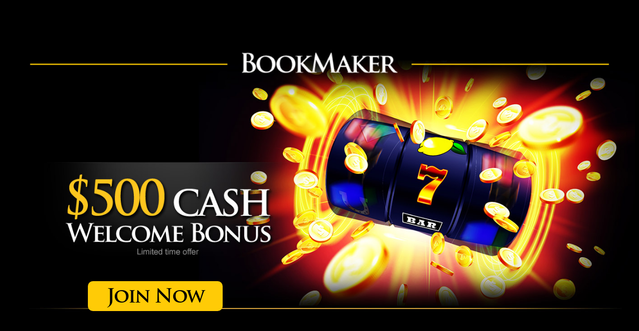

--- FILE ---
content_type: text/html; charset=utf-8
request_url: https://www.bookmaker.eu/en/revshare/casino-open-account?btag=CLc6ZdX_Eu746pwG66zYdmNd7ZgqdRLk
body_size: 3932
content:

<!DOCTYPE html>
<!--[if lt IE 7]><html class="no-js lt-ie9 lt-ie8 lt-ie7"><![endif]-->
<!--[if IE 7]><html class="no-js lt-ie9 lt-ie8"><![endif]-->
<!--[if IE 8]><html class="no-js lt-ie9"><![endif]-->
<!--[if gt IE 8]><!--> <!--<![endif]-->
<html class="no-js">
<head>
    <script>
    document.addEventListener('DOMContentLoaded', (event) => {
    const year = new Date().getFullYear();
    document.getElementById("year").textContent = year;
    });
    </script>
	<link rel="canonical" href="https://www.bookmaker.eu/en/revshare/casino-open-account"/><meta name="ROBOTS" content="NOODP" /><meta name="ROBOTS" content="NOYDIR" />    
    <!-- seo -->
    
    <title>Βest Online Casino Bonuses 2022</title>
    <meta name="description" content="Get the BEST CASH welcome bonus, Refer-a-Friend bonus. We have early lines, high limits and free same day payouts, cash back rewards on every bet." />
<meta name="viewport" content="width=device-width, initial-scale=1, maximum-scale=1" /><!-- Google Tag Manager -->
<script>(function(w,d,s,l,i){w[l]=w[l]||[];w[l].push(
{'gtm.start': new Date().getTime(),event:'gtm.js'}
);var f=d.getElementsByTagName(s)[0],
j=d.createElement(s),dl=l!='dataLayer'?'&l='+l:'';j.async=true;j.src=
'https://www.googletagmanager.com/gtm.js?id='+i+dl;f.parentNode.insertBefore(j,f);
})(window,document,'script','dataLayer','GTM-M598R4R');
</script><!-- End Google Tag Manager -->

    
<!-- Meta tag for Bing WebMaster Tools -->
<meta name="msvalidate.01" content="BC9975B1489A70C1053C7A2FFF6A88AC" />

    <!-- Hotjar Tracking Code for Web bookmaker.eu -->
    <script>
        (function(h,o,t,j,a,r){
            h.hj=h.hj||function(){(h.hj.q=h.hj.q||[]).push(arguments)};
            h._hjSettings={hjid:592530,hjsv:5};
            a=o.getElementsByTagName('head')[0];
            r=o.createElement('script');r.async=1;
            r.src=t+h._hjSettings.hjid+j+h._hjSettings.hjsv;
            a.appendChild(r);
        })(window,document,'//static.hotjar.com/c/hotjar-','.js?sv=');
    </script>


    <!-- scripts -->
    <script type="text/javascript" src="/js/jquery-1.9.1.min.js"></script>
    <script type="text/javascript" src="/CommonFiles/js/framework.js"></script>
    <!--<script type="text/javascript" src="/CommonFiles/js/jquery.plugins.js"></script>-->
    
    
    <script src="/js/specific_functions.js" type="text/javascript"></script>
    <script src="/js/json2.js" type="text/javascript"></script>   
 

    
    <!-- styles -->
    <link rel="stylesheet" href="/styles/desktop.css?ver=7" /><link href="/CommonFiles/styles/trickbox.css" type="text/css" rel="Stylesheet" /><link type="text/css" rel="stylesheet" href="/CommonFiles/styles/jquery.fancybox-1.3.4.css" />
    <link href="/styles/landingpages-base.css" rel="Stylesheet" type="text/css" />

    <!-- Hotjar Tracking Code for https://www.bookmaker.eu/ -->
    <script>
        (function(h,o,t,j,a,r){
            h.hj=h.hj||function(){(h.hj.q=h.hj.q||[]).push(arguments)};
            h._hjSettings={hjid:487308,hjsv:5};
            a=o.getElementsByTagName('head')[0];
            r=o.createElement('script');r.async=1;
            r.src=t+h._hjSettings.hjid+j+h._hjSettings.hjsv;
            a.appendChild(r);
        })(window,document,'//static.hotjar.com/c/hotjar-','.js?sv=');
    </script>

    <!-- Google Tag Manager -->
    <script>(function(w,d,s,l,i){w[l]=w[l]||[];w[l].push(
    {'gtm.start': new Date().getTime(),event:'gtm.js'}
    );var f=d.getElementsByTagName(s)[0],
    j=d.createElement(s),dl=l!='dataLayer'?'&l='+l:'';j.async=true;j.src=
    'https://www.googletagmanager.com/gtm.js?id='+i+dl;f.parentNode.insertBefore(j,f);
    })(window,document,'script','dataLayer','GTM-M598R4R');
    </script>
    <!-- End Google Tag Manager -->
</head>
<body>

    
    <noscript><iframe src="https://www.googletagmanager.com/ns.html?id=GTM-M598R4R" height="0" width="0" style="display:none;visibility:hidden"></iframe></noscript>
    

    <div id="ctl00_mainClass" class="global pageGlobal signupPage landings latest newLatest latestpromo cOa">
        

	  

  <div class="wrapper LandCas">
      <div class="NewLatestPromo">
        <div class="banner BannerCAS">
            <div class="SocialNewLP">    
            </div>
            <div class="inner-wrapper">
                <div class="twoCols">
                    <div class="col">
                        <div class="cta-container">
                        <div class="btn-holder cOa">
                            <button class="cta-btn"><a href="https://be.bookmaker.eu/en/signup">Join Now</a></button>
                        </div></div>
                    </div>
                    <div class="col">
                    </div>
                </div>
            </div>
            <div class="row oneCol homec jackpotcontainer">
               <!-- <span id="jackpotData">$859,816.08</span> -->
               <img src="/images/casino/casino-progresive-game-banner.gif">
           </div>
            </div>
        </div>
        <div class="footer">
			    <!--bottom-->
			    <div class="socialmedia scpart">    
		     <div class="space-bottom"></div>
		</div>
			    
				<div class="pressbox">
					<p>Over 30 years of experience - As seen on:</p>
					<ul class="media">
             <li>
                <a href="/press"  title="The New York Times" target="_self"  rel="dofollow">
                    <img src="/images/landingpages/LandingSignup/landings-logos-bn/NYtimes.png" alt="The New York Times">
                </a>
            </li>
             <li>
                <a href="/press"  title="Yahoo" target="_self"  rel="dofollow">
                    <img src="/images/landingpages/LandingSignup/landings-logos-bn/yahoo.png" alt="Yahoo">
                </a>
            </li>
            <li>
                <a href="/press" title="Bleacher Report" target="_self" rel="dofollow">
                    <img src="/images/landingpages/LandingSignup/landings-logos-bn/breport.png" alt="Bleacher Report">
                </a>
            </li>
            <li>
                <a href="/press" title="SI.com" target="_self" rel="dofollow">
                    <img src="/images/landingpages/LandingSignup/landings-logos-bn/sicom.png" alt="SI.com">
                </a>
            </li>
            <li>
                <a href="http://espn.go.com/espn/chalk/liveOdds" title="ESPN Chalk" target="_blank" rel="dofollow">
                    <img src="/images/landingpages/LandingSignup/landings-logos-bn/ESPN.png" alt="ESPN Chalk">
                </a>
            </li>
            <li>
                <a href="/press" title="SB Nation" target="_self" rel="dofollow">
                    <img src="/images/landingpages/LandingSignup/landings-logos-bn/sbnation.png" alt="SB Nation">
                </a>
            </li>
            <li>
                <a href="/press" title="Fox Sports" target="_self" rel="dofollow">
                    <img src="/images/landingpages/LandingSignup/landings-logos-bn/fox.png" alt="Fox Sports">
                </a>
            </li>
            <li>
                <a href="/press" title="Forbes" target="_self" rel="dofollow">
                    <img src="/images/landingpages/LandingSignup/landings-logos-bn/forbes.png" alt="Forbes">
                </a>
            </li>
            <!--<li>
                <a href="/press" title="NBCSports" target="_self" rel="dofollow">
                    <img src="/images/global/AsSeenOn_05.png" alt="NBCSports">
                </a>
            </li>
            <li>
                <a href="/press" title="Vanity Fair" target="_self" rel="dofollow">
                    <img src="/images/global/AsSeenOn_13.png" alt="Vanity Fair">
                </a>
            </li>
            <li>
                <a href="/press" title="USAToday" target="_self" rel="dofollow">
                    <img src="/images/global/AsSeenOn_14.png" alt="USAToday">
                </a>
            </li>-->
        </ul>
				</div>
			

			    <div class="origen">
			      <img alt="BookMaker - Sports betting odds, racebook and casino" src="/images/landingpages/LandingSignup/wheretheline.jpg" width="435px" height="28px"/>
			    </div>
			    <div class="copyright">
                    <p>Copyright &copy; 1997-<span style="color: #666; font-size: 10px;" id="year"></span> BookMaker.eu&trade; Sportsbook, Casino &amp; Racebook. All Rights Reserved.</p>
			    </div>
			</div>
    </div>

         
    </div>

    <!-- Scripts for Chats -->
    <!-- SCRIPTS FOR CHATS -->
<!-- BEGIN LivePerson Monitor. -->
<script type="text/javascript">window.lpTag=window.lpTag||{},'undefined'==typeof window.lpTag._tagCount?(window.lpTag={wl:lpTag.wl||null,scp:lpTag.scp||null,site:'41622797'||'',section:lpTag.section||'',tagletSection:lpTag.tagletSection||null,autoStart:lpTag.autoStart!==!1,ovr:lpTag.ovr||{},_v:'1.10.0',_tagCount:1,protocol:'https:',events:{bind:function(t,e,i){lpTag.defer(function(){lpTag.events.bind(t,e,i)},0)},trigger:function(t,e,i){lpTag.defer(function(){lpTag.events.trigger(t,e,i)},1)}},defer:function(t,e){0===e?(this._defB=this._defB||[],this._defB.push(t)):1===e?(this._defT=this._defT||[],this._defT.push(t)):(this._defL=this._defL||[],this._defL.push(t))},load:function(t,e,i){var n=this;setTimeout(function(){n._load(t,e,i)},0)},_load:function(t,e,i){var n=t;t||(n=this.protocol+'//'+(this.ovr&&this.ovr.domain?this.ovr.domain:'lptag.liveperson.net')+'/tag/tag.js?site='+this.site);var o=document.createElement('script');o.setAttribute('charset',e?e:'UTF-8'),i&&o.setAttribute('id',i),o.setAttribute('src',n),document.getElementsByTagName('head').item(0).appendChild(o)},init:function(){this._timing=this._timing||{},this._timing.start=(new Date).getTime();var t=this;window.attachEvent?window.attachEvent('onload',function(){t._domReady('domReady')}):(window.addEventListener('DOMContentLoaded',function(){t._domReady('contReady')},!1),window.addEventListener('load',function(){t._domReady('domReady')},!1)),'undefined'===typeof window._lptStop&&this.load()},start:function(){this.autoStart=!0},_domReady:function(t){this.isDom||(this.isDom=!0,this.events.trigger('LPT','DOM_READY',{t:t})),this._timing[t]=(new Date).getTime()},vars:lpTag.vars||[],dbs:lpTag.dbs||[],ctn:lpTag.ctn||[],sdes:lpTag.sdes||[],hooks:lpTag.hooks||[],identities:lpTag.identities||[],ev:lpTag.ev||[]},lpTag.init()):window.lpTag._tagCount+=1;</script>
<!-- END LivePerson Monitor. -->

    <div id="chatOverlay">
        
            <div id="Bookmaker-eu-Frontend-NonAuth-EN"></div>
        
    </div>

    <input id="affidValue" type="hidden" value='INTERNET' />
    <input id="siteToLogin" type="hidden" value='https://be.bookmaker.eu' />
    <input id="defaultAgent" type="hidden" value='INTERNET' />

    <script type="text/javascript">
        document.addEventListener( 'DOMContentLoaded', function( event ) {
            
            //LocalStorage for affid
            const defaultAgentValue = document.getElementById('defaultAgent').value;
            if (localStorage.getItem("affid") == null) {
                localStorage.setItem("affid", defaultAgentValue);
                localStorage.setItem("affidSource", "DefaultWebConfig");
            } else {
                localStorage.setItem("affid", 'INTERNET');
            }
            //LocalStorage for affid from PageMappedUrl querystring in SAS
            const affidPageMapped = document.getElementById('affidValue').value;
            if (affidPageMapped){
                localStorage.setItem("affid", affidPageMapped);
                localStorage.setItem("affidSource", "QueryStringAffId");
            }
            //LocalStorage for affid if querystring affid exist in browser url
            const queryString = window.location.search;
            const urlParams = new URLSearchParams(queryString);
            const affidValue = urlParams.get('affid');
            if (urlParams.has("affid")) {
                localStorage.setItem("affid", affidValue);
                localStorage.setItem("affidSource", "QueryStringAffId");
            }

            //Add the LocalStorage affid to the signup urls
            const affidParamToAdd = localStorage.getItem("affid");
            const completeParam = "affid="+localStorage.getItem("affid");
            if (affidParamToAdd != defaultAgentValue) {
                const urlToAddQuery = "/en/signup";
                const urlsToCheck = document.querySelectorAll('a');
                urlsToCheck.forEach(urlsWithA => {
                    let actualURL = urlsWithA.href;
                    if (actualURL.includes(urlToAddQuery)) {
                        if (actualURL.includes('?')) {
                            actualURL += '&' + completeParam;
                        } else {
                            actualURL += '?' + completeParam;
                        }
                        urlsWithA.href = actualURL;
                    }
                });
            }

        });
    </script>
    
<input type="hidden" value="en" id="actualLanguageCode" /><script>(function(){function c(){var b=a.contentDocument||a.contentWindow.document;if(b){var d=b.createElement('script');d.innerHTML="window.__CF$cv$params={r:'9c31f2d858494b2a',t:'MTc2OTI4MzA2MC4wMDAwMDA='};var a=document.createElement('script');a.nonce='';a.src='/cdn-cgi/challenge-platform/scripts/jsd/main.js';document.getElementsByTagName('head')[0].appendChild(a);";b.getElementsByTagName('head')[0].appendChild(d)}}if(document.body){var a=document.createElement('iframe');a.height=1;a.width=1;a.style.position='absolute';a.style.top=0;a.style.left=0;a.style.border='none';a.style.visibility='hidden';document.body.appendChild(a);if('loading'!==document.readyState)c();else if(window.addEventListener)document.addEventListener('DOMContentLoaded',c);else{var e=document.onreadystatechange||function(){};document.onreadystatechange=function(b){e(b);'loading'!==document.readyState&&(document.onreadystatechange=e,c())}}}})();</script></body>
</html>


--- FILE ---
content_type: text/css
request_url: https://www.bookmaker.eu/styles/desktop.css?ver=7
body_size: 7563
content:

/*banner*/

.desktop .homeP #slider .bannerMobile img {display: none}

@media screen and (max-width: 1500px) {

	.contentBox .boxHome .boxsign {min-height: 300px}
	.contentBox .boxHome .boxsign input { margin: 0 0 .8em}


}	

@media screen and (max-width: 1320px) {

		footer .pressbox .shadow {display:none;}
		footer .pressbox .media {background: none; height: auto;}
		footer .pressbox .media li {border:none;}

}	

@media screen and (min-width: 1024px) {

/* home page */
	 .showMe{display: none!important}
	 .enter {  width: 100%; border-radius: .5em;}
	 .enter .h2 { background: none;}
	 .enter a {  cursor: text; margin:0;}
	 .enter strong { display: none;}
	 .enter .subNav { top: 0; width: 98%; left: 1%;}
	 .enter .subNav .form { padding: 0; height: 37px}
	 .enter .subNav ul { display: block!important; background: none; border: none; box-shadow: none; left: 1px; top: -1px; }
	 .enter form {  width: 100%; left: 0; top: 5px; text-align: left; }
	 .enter input { display: inline-block; vertical-align: middle;}
	 .enter .inText {border: 1px solid #D5D5D5; width: 32%; margin: 0 5px 0 0; background-color: #eee; color: #777; font-size: 1em; padding: 5px 5px 4px;}
	 .enter .inText:focus {border:1px solid #999; color: #000; outline: none; /*background-color: #fff*/}
	 .enter .btnCta_light { margin: 0 auto!important; padding: .0!important; width: 25%; height: 27px;}
	 .enter .loginInfo { position: absolute; right: 50px;  font-size: .8em;  color: #fff; width: 98%; text-align: center; vertical-align: middle; /*background-color: #fff; border-radius: 0 0 .3em .3em; border:1px solid #ddd; border-top: none;*/ top: 34px; padding: 0 3px 4px 0;}
	 .enter .loginInfo span, .homeP .enter .loginInfo input { /*display: inline-block;*/ vertical-align: middle;}
	 .enter .loginInfo .remember { margin-right:1em; border-right: 1px solid #aaa; padding-right: 1em; display: inline-block; text-align: center; width: 38%; vertical-align: top;}	
	 .fr-FR .enter .loginInfo .remember{width: 32%;}
	 .enter .loginInfo .remember input {  margin: 0; width: auto; ;}
	 .enter .loginInfo .remember span {font-size: .9em; padding: 2px 0; margin-left: .2em;}	 
	 .enter .loginInfo label { cursor: pointer; }
	 .enter .loginInfo a {  color: #fff;cursor: pointer; display: inline-block; font-size:.9em; /*width: 49%; */text-align: center;}
	 .fr-FR .enter .loginInfo a{width: 61%;}
	 .enter .loginInfo a:hover { color: #ffbc02; background-position: -262px -441px;}
	 .zh-CN .enter .loginInfo .remember span,.zh-CN .enter .loginInfo a, .ko-KR .enter .loginInfo .remember span, .ko-KR .enter .loginInfo a{font-size: 1.2em;}
	 .floater { display:none;  }
	 
	 footer  .footerGlobal img.linew2 {width: 55%;}


}



@media screen and (max-width: 1023px) {
	

	.contentBox .company li .boxed {width: 90%!important;}

	
	/*Menu*/


		.loginArea{background-color: #585858!important;}
		
		.mainArea{position: relative; top: inherit;}

		.mainMenu {width:100%; background-color: #fff;}
		.mainMenu ul {left: 0!important;}
		.mainMenu li{width: 95%; left:2.5%; padding: 1px 0;}
		.mainMenu li a,.mainMenu li a:last-child{box-sizing: border-box; height: 28px; border: 1px solid #ccc; border-radius: 5px; background-color: #fff; text-align: center; padding: 7px 0; color:black;}
			
		.icon-chat {display: none}
		.loginArea {/*margin-top: 8px;*/}
		.signupArea, .loginArea {width: 95%; left: 2.5%;}
		.signupArea {float: left; height: 36px; border-radius: 5px; background-color: #fb0; }
		.signupArea {margin-top: 2px;}
		.signupArea .create {width:100%; margin: 0;}		

		.mainItem:not(:target):not(:hover) .subNav ul { display: none; }

		.boxsign { background-color: #333; min-width: 0; width: 100%; height: 100%; top: 0; }

	/*Home*/
	    .contentBox .company ul li {width:80%; }
	    .contentBox .company .title {font-size: 1.5em;}
		.contentBox .company p{ display: block; padding:0 ;font-size: .9em; color: #3e3e3e; line-height: 1.3em}	
		.contentBox .company img {width: 48%; height: auto;}


	/* top */
		.top {padding: 5px 0 10px; width: 100%; height:auto;  }
		.top .wrap { width:100%; height:auto; padding-top: 0;}
		.top .logo { float: none; margin:0 auto; height:37px; background: url(/images/sprites/sprite.png) no-repeat  0 -63px; width:196px; z-index:50; cursor: pointer;}
		.top .logo a { display:none;}
		.top .lang {display: none;}

	/* log in */
		.enter .loginInfo .remember {font-size: .8em;}
		.enter .loginInfo input { width: 10%;}

	/* navigation */
		.mobileNav { display: block; }
		.mainNav { float: none; margin: 2px auto 0; top: 5px; width: 100%; padding: 2px 0; display:none;}		
	
	/* various */
		.globalPage { padding-top:32px}
		.page { padding: 4em 0 1em;}
		.bannerBox .banner {}
		.bannerBox .banner .info {  position: static; margin: 0 auto; width: 98%; }
		.bannerBox .banner .info .infoWrap { width: 498px; }
		.pagination { margin-bottom: 1em}
		.w75 { width: 98%; left: 0; margin: 0 auto;}
		#backtotop { bottom:0; border-radius:5px 5px 0 0; background-color: rgba(100, 100, 100, 100);}
		.bannerBox .ban_100 { background-size: 48% auto; }
		.signupPage .page {padding: 8em 0!important;}
		.feedback-btn { top:10%;}
		footer .trust li.noLogo { display:none;}
		.homeP .page { padding: 51px 0 1px }
		.welcHeaderLeft h1 { width:auto; padding: 0 0.4em;}
		.welcHeaderLeft .welcHeaderTXT { width:56%;}
		.welcFound3 a { width:80%; padding:0 10%; font-size:1.4em;}
		/* overides, don't show left menu when don't have options */
		.homeP #left-menu, .logoutExitP #left-menu, .liveBettingP #left-menu, .locationsGrp #left-menu, .livecasinoP #left-menu, .contactP #left-menu, .notFoundP #left-menu { display:none;}
		.languageSideMenu { display:block; }

	/* side navigation */
		.sideNav { display: none; }
		.sidr { position: absolute; position: fixed; top:50px; bottom:0; width: 260px; overflow-y: auto; background: #f8f8f8; -webkit-box-shadow: inset 0 0 5px 5px #ebebeb; -moz-box-shadow: inset 0 0 5px 5px #ebebeb; box-shadow: inset 0 0 5px 5px #ebebeb; z-index:850; }
		.sidr .sidr-inner { padding: 0 0 15px; }
		#sidr-right { left: auto; right: -260px;}
		#sidr-left { left: -260px; right: auto; padding:1em 0;}



	
	/* floater */
		.floater { display:none;}
		.floater .quicklinks { display:none;}
		.floater .lang ul { position:relative; top:23px; bottom:0;}
		.floater .lang { width:120px; float:none!important; margin:0 auto; border-left:none; margin-top:10px;}
		.floater .time { float:none!important; margin:0 auto;}
		.floater .time span { color:#666!important;}
		.floater .time .openFB { color:#666; background: url(/images/sprites/sprite.png) 87px -611px no-repeat; position:relative; left:0; width:98px; margin: 5px auto 0 auto;}
		.floater .time small { width:100%;}
		.floater .clock { float:none!important; margin-top: 5px;}
		.floater .page { top:25px;}
		.floater { z-index: 100; }
		.floater .fbkBox { width: 19%; height: 50px; border:none; float:none!important; margin:0 auto; }

	/*Jackpot*/
		.demo .jackpot{ margin: 0 auto; overflow:hidden; background-size: 100% auto; width:350px; height:164px;}
		.demo .jackpot .jackpotbg{top:1.8em; font-size:2.5em;}	
		.demo .jackpot .jackpotbg label{ color:#FFF;}
		.demo .jackpot .jackpotbg input{ background:none; border:none; color:#565656; width:72%; text-align:center;}	
		/*image-jackpot*/
		.demo .jackpotimage { height:345px; margin:0 auto;}	
		/*info-jackpot*/
		.demo .jackpotimage+p{color: #888; font-size: 1em; font-weight: bold; line-height: 130%; padding:.5em 1em 1em;}	

	/*minicasino*/
		.demo .miniCasino{ margin:0 auto; background-color:#eee;}
		/*head-minicasino*/
		.demo .miniCasino .headminicasino{ background:#585858; padding: .2em;border-bottom: 1px solid #FFF;-webkit-box-shadow: 0 1px 3px rgba(0,0,0,.2);-moz-box-shadow: 0 1px 3px rgba(0,0,0,.2);box-shadow: 0 1px 3px rgba(0,0,0,.2);}
		.demo .miniCasino .headminicasino .casinoTitleHead{ background-size: 100% auto; height:35px; width:290px; margin:0 auto;}	
		/*content-minicasino*/
		.demo .miniCasino .games{-webkit-box-shadow: 0 1px 25px rgba(0,0,0,.2); -moz-box-shadow: 0 1px 25px rgba(0,0,0,.2); box-shadow: 0 1px 25px rgba(0,0,0,.2);} 
		/*mods*/
		.demo .game{padding-bottom: 20px; display:inline-block; width:32.9%;  }
		.demo .game:nth-child(2){box-shadow: 0 0 10px #CCC;}	
		.demo .game>a{ display:block; overflow: hidden;}
		/*icons*/
		.demo .game .bj-icon, .demo .game .slots-icon, .demo .game .video-icon{background-size: 125% auto; width: 192px; height: 210px; float:none; margin:0 auto;}
		/*info-mods*/
		.demo .graybox{ width:75% ; display: inline-block; margin-top:2em; }
		.demo .graybox .description{background:#DDD; border:1px solid #FFF; text-shadow: 1px 1px 0 #FFF; color: #555!important; font-size: 1.2em; padding:1em; border-radius:5px; -webkit-border-radius: 5px; line-height: 130%; }
		.demo .graybox .description, .btnCta {-webkit-box-shadow: 0 1px 3px rgba(0,0,0,.2);-moz-box-shadow: 0 1px 3px rgba(0,0,0,.2); box-shadow: 0 1px 3px rgba(0,0,0,.2); text-transform: uppercase;}
		.demo .graybox .description span{ display:block;}
		.demo .graybox .description span strong{color:#333;}
		#screened {z-index: 880; position: absolute; top: 0; bottom: 0; right: 0; left: 0; background: rgba(255,255,255,.8);display: none;}
	
	/*password*/
		.rowLine {width:86%; margin:0 auto; margin-bottom:8.5em;}
		.rowLine ul.menu { font-family:Verdana, Geneva, sans-serif; font-size:12px; font-weight:bold; border-bottom:1px solid #c7c7c7; text-align:left;padding: 5px 0 5px 0;}
		.rowLine ul.menu li.selected a { color:#1E7ABD; text-decoration:none;}
		.rowLine .recoveryTxt { font-family:Verdana, Geneva, sans-serif; font-size:12px; font-weight:bold; border-bottom:1px solid #c7c7c7; text-align:left;padding: 5px 0 5px 0;color:#4A4A4A;}
		.rowLine .box { width:100%; height:180px; margin:0; }
		.rowLine .box .boxone {top:2px; padding:16px 0 5px 5px; width:99%; background-color:#f3f3f3;}
		.rowLine .box .boxone .PassNew {border-bottom:1px solid #C7C7C7; clear:both; color:#4A4A4A; font-family: Verdana,Geneva,sans-serif; font-size:12px; padding-bottom:5px; text-align:left; width:600px; font-weight:bold; left:10px;}
		.rowLine .box .boxone .buttons {position:relative; float:left; left:0; width:100%; height:45px; clear:both;}
		.rowLine .box .boxone .buttons .submitBtn { cursor:pointer; float:right; width:100%; text-align:center;}
		.rowLine .box .boxone .buttons .submitBtn .forgotPasswordPage .submitButton, .createPasswordPage .submitButton {width:300px; height:45px!important; background-color:#2762AE; background-image: -moz-linear-gradient(center top , #618CC3 50%, #2762AE 50%); background: -webkit-gradient(linear, left top, left bottom, color-stop(0%,#6e9fce), color-stop(51%,#6c9dce), color-stop(51%,#2979bc), color-stop(100%,#2979bc)); -moz-border-radius:5px; -webkit-border-radius:5px; color:#FFF!important; font-size:12px!important; font-weight:bold!important; text-transform:uppercase; cursor:pointer; border:none; padding: 0 10px;top:1em;}
		.rowLine .loginboxdwn {width:50%; margin:0; top:4em; border:2px solid #cdcdcd; border-radius:8px; box-shadow: 0 0 5px #b9b9b9; float:none; margin:0 auto; }
		.rowLine .loginboxdwn .createboxbig {width:100%;}
		.rowLine .loginboxdwn .createboxbig span.boxtext {border-bottom: 1px solid #C7C7C7; color:#1E7ABD; font-weight:bold; margin:4px; padding-bottom:4px; width:95%;}
		.rowLine .loginboxdwn .createboxbig .formbox { left:3px; line-height: 100%;}
		.rowLine .loginboxdwn .createboxbig .formbox h3  { font-family:Verdana, Geneva, sans-serif; font-size:12px; font-weight:bold; text-align:left;padding: 5px 0 5px 0;}
		.rowLine .loginboxdwn .createboxbig .formbox #ctl00__main_divRules { width:100%}
		.rowLine .loginboxdwn .createboxbig .formbox #ctl00__main_divRules  ul li{ text-align:justify;line-height:150%; margin:0.03em; font-size:0.8em; color:#999;}
		.rowLine .loginboxdwn .createboxbig .formbox #ctl00__main_divRules  p{ text-align: center!important;  padding-bottom:8px; margin: 0; top:75px;}

	/* Contact Us Front End Lobby */
		.helpContainer {background-position:top right; padding-left: 2em; height: auto;}
		.helpContainer div { position:relative; }
		.helpContainer .write .contentBubble h3, .helpContainer .faq .contentBubble h3 {text-align: left!important;}
		.helpContainer .chat, .helpContainer .write, .helpContainer .phone, .helpContainer .faq {
			width: 50%; min-height: 160px; border-radius: 6px; bottom: 0; box-shadow: 8px 8px 10px #d1d1d1; margin-bottom: 1em; 
			background: #e7e7e7;
			background: -moz-linear-gradient(top, #e7e7e7 0%, #ffffff 100%);
			background: -webkit-gradient(linear, left top, left bottom, color-stop(0%,#e7e7e7), color-stop(100%,#ffffff));
			background: -webkit-linear-gradient(top, #e7e7e7 0%,#ffffff 100%);
			background: -o-linear-gradient(top, #e7e7e7 0%,#ffffff 100%);
			background: -ms-linear-gradient(top, #e7e7e7 0%,#ffffff 100%);
			background: linear-gradient(to bottom, #e7e7e7 0%,#ffffff 100%);}
		.helpContainer .chat .contentBubble, .helpContainer .write .contentBubble, .helpContainer .phone .contentBubble, .helpContainer .faq .contentBubble { padding:15px; text-align: left!important;}
		
		footer .pressbox .shadow {display:none;}
		footer .pressbox .media {background: none; height: auto;}
		footer .pressbox .media li {border:none;}
		footer nav .col {width: 100%;}
		footer .col ul { width: 95%; text-align: center; left: 2.5%;}
		footer .col ul ul{ background:#fff; border-radius: 0 0 1em 1em; padding-bottom: .1em;}
		footer .col h2 { color:#ffbc00; background:#000000; padding:.75em; margin:0; text-align:center; border-radius:.5em;}
		footer .col h3 { background:#e0e0e0; padding:.75em; margin:10px auto; text-align:center; width:75%; border-radius:.5em;}
		footer .col li { margin-bottom:10px; text-align:center;}
		footer .ageInfo, footer .infoFooter {width: 90%;}
		footer .ytbBox, footer .twttrBox{margin: 0 auto;}
		
		footer  .footerGlobal img.linew {width: 100%;}
		
		footer  .footerseg ul.browsers {width: 68%;}

		/**/
    .sv2 .contentBox {margin-top: 0;}
 	.sv2 .contentBox h1.pageTitle { margin-bottom: .5em;  color: #000;background: #eee; padding: .5em .5em .5em 0; font-size: 1.4em;border-radius: .5em; text-align: center; width: 95%;}
 	.sv2 .contentBox h1.pageTitle a { display: none;}
 	.sv2 .contentBox .UseBonusCodeGP {background: url(/images/signup/title-steps-white.jpg) no-repeat ; height:32px; width: 320px; top: -20px; position: initial;}
 	.sv2 .contentBox .UseBonusCodeGP img { display: none;}
 	.sv2 .formCol li#idbtnProcess .btnCta { float: right!important; right: 0;} 


    .sv2 .content .third {width:60%!important;}
 	.sv2 .third input {width:60%!important;}

 	.sgValidNok, .sgValidOk {  right:-2px!important;}

 	.pressbox .media a img {width: 85%;}



 	/*Bitcoin Page*/


.bitcoinP .contentBox .company li.Bitcoin-C .bxBit .how-box  { width: 90%; min-width: 365px; display: block; float: none; margin:0 auto; }
.bitcoinP .contentBox .company .box-faq { width: 90%; }
.bitcoinP .contentBox .company li.Bitcoin-B p {line-height: 1.2em; }
.bitcoinP .contentBox .company li img {float: none!important;}
.bitcoinP .contentBox .company li .bxBit p { width: 100%}

/**/
.articlesP .sportCategoryHead {width: 80%!important; float:right;  }

/*Welcome from Hollywood*/
     .welcomeshollywood .panelBox { margin-top: -2em!important;}
     .welcomeshollywood .help-hollywood { top: 0px!important; z-index: 100; left: 0px!important; }
     .welcomeshollywood .faqwhollywood { top: 0px!important;}

.mobileNav {display: none;}



/*Credit Card Page*/
.contentBox .companycardaut .steps .docsprep2 .videocard { height: 236px; width: 420px;}



 }

 @media screen and (max-width: 930px) {

/*Credit Card Page*/
.contentBox .companycardaut .steps { padding-bottom: 2em;}
}

@media screen and (max-width: 900px) {
 	.alert-box {left: 135px!important; } 

.articlesP .sportCategoryHead {width: 100%!important; }


/*Credit Card Page*/
.contentBox .companycardaut .steps .docsprep2{top: 3.5em; padding: .8em;}
.contentBox .companycardaut .steps .docsprep2 .videocard { height: 236px; width: 330px;}


}

@media screen and (max-width: 790px) {
	footer .pressbox {width:100%}
	footer .pressbox p {top: -1.5em!important;}
	footer .pressbox .shadow {top:50px;}
	footer .pressbox .media {padding:0;}
	footer .pressbox .media li img {width:80%;}
	footer .pressbox .media li:first-child {width:80px;}
	footer .pressbox .media li:nth-child (2) {width:105px;}
	footer .pressbox .media li:nth-child (3) {width:123px;}
	footer .pressbox .media li:nth-child (4) {width:106px;}
	footer .pressbox .media li:last-child {width:117px;}


/*Credit Card Page*/
.contentBox .companycardaut .steps .docsprep2 .videocard { height: 236px; width: 390px;}
.contentBox .companycardaut .steps .docsprep2 { left: 6.7em; width:67%; padding: .9em; top: -0.8em; border-radius: 0; }
.contentBox .companycardaut .steps .docsprep { float: left; left: 1em; width: 70%;}



}



@media screen and (max-width: 767px) {
	/*Home*/	
	.showMe{display: block}
	.contentBox .company ul li{width: 88%;}
	.contentBox .company li.video{background-size: 50%; background-position: center left;}
	.contentBox .company li.locations{background-size: 50%; background-position: center left;}
	.contentBox .company li.challenge{background-size: 50%; background-position: center left;}	
    .contentBox .company .title {font-size: 1.5em;}
    .contentBox .company li img {width: 48%; height: auto;}

	.en-US .contentBox .company li.challenge{background-size: 50%; background-position: center left;}
	.contentBox .company p, .company h3 { display: block; padding: 2px 0; }

    /*Credit Card Page*/
	.contentBox .companycardaut .steps .docsprep {float: left; left: 1em; width:79%!important;}
	.contentBox .companycardaut .steps .docsprep2 { width:75%;}
	/**/

	/* various */
	    h1.pageTitle { text-align:center;}
		.page { width: 100%; max-width: 1024px; margin: 0 auto; padding:5em 0 1em;}
		.contentBox { padding-top:0;}
		.lines .legend { position:relative; top: 0;}
		.contentBox #sidr-left, .contentBox #sidr-right { top:51px;}
		.sportsGrp .tabbedMenu li.selected .tab {background: none; color: #234b9d;}
		.panelBox { width: 90%; margin: 1em auto;}
		.panelBox .textList { columns: 1; -webkit-columns: 1; -moz-columns:1;}
		.loyalyLevels .uInfo { margin-left:0;}
		.homeP .enter .loginInfo .remember {font-size: .8em}
		.formBox .col { border: 1px solid #aaa; display: inline-block; width: 100%; border-radius: .3em; padding-bottom: 1em;}
		.lines .odds { width: 100%;}
		.lines .matchup .betNow { width: 86%}
		.lines li a.btnCta_light { width: 85px;}

	/* main menu */		
		.subNav ul { left:15%; width:70%;}

     /**/
	.rewardsPage .storeNav ul.imagesMenu li { width:90%; float:left;}

	/* footer */	
		footer .pressbox .shadow {display:none;}
		footer .pressbox .media {background: none; height: auto;}
		footer .pressbox .media li {border:none;}
		footer nav .col {width: 100%;}
		footer .col ul { width: 95%; text-align: center; left: 2.5%;}
		footer .col ul ul{ background:#fff; border-radius: 0 0 1em 1em; padding-bottom: .1em;}
		footer .col h2 { color:#ffbc00; background:#000000; padding:.75em; margin:0; text-align:center; border-radius:.5em;}
		footer .col h3 { background:#e0e0e0; padding:.75em; margin:10px auto; text-align:center; width:75%; border-radius:.5em;}
		footer .col li { margin-bottom:10px; text-align:center;}
		footer .ageInfo, footer .infoFooter {width: 90%;}
		footer .ytbBox, footer .twttrBox{margin: 0 auto;}
		
		footer  .footerGlobal img.linew {width: 100%;}
		
		footer  .footerseg ul.browsers {width: 68%;}
		.mainMenu a, .mainMenu .likeAnchor {color: #fff;}

	/* formcol */
		.content .half, .content .third { width:90%; margin-bottom: 1em;}
		.content .third input {width:90%;}
		.content .third #promoClick, .content .third #ctl00__main_chkTerms {width:auto!important;}
		.content .third .btnCta {font-size: 1.25em!important; width:70%; padding: .75em 0em!important;}
		.content .formEnd input.captcha {margin:.75em auto; width:90%;}
		.content .formEnd img, .content .formEnd .btnCta {width:50%;}

	/* accordion */
		#accordionForgot div.onRow {float:none;}
	    #accordionForgot div.onRow label {width: 90%; margin:.75em auto;}
	    #accordionForgot div.onRow input {width: 90%; margin:.25em auto!important;}
	    #accordionForgot div.onRow .btnCta {font-size: .75em!important;}

	/* promotions */
        .promotionBox {border: 3px solid #666; border-radius:8px; overflow:hidden; background-color:#000; /*height:240px; margin-bottom: 2em;*/}		
		
		.promotionBox .bonusImg {background:#000; border-radius:8px; display: block; float: none; margin:0 auto; padding:.5em 0; width:90%; min-width:300px; max-width:500px;}
		
		.promotionBox .bonusImg img {padding-top: 0;}
		.promotionBox .promCont {margin: 0 auto; width: 100%; height: auto; display: block;}

	/* articles */
		.articles .excerpt { width: 100%; text-align: justify; margin: 1em 0;}
		.articles .dateSide { width: 70px; }
	
	/* tabbed menu */
		.content > .tabbedMenu li { display:block; margin: 0.5em auto; width:90%;}
		.content > .tabbedMenu li a, .tabbedMenu li .tab  { border-width:1px; border-radius:.5em; padding: .75em; text-align:center;}
		.tabbedMenu li.selected a, .tabbedMenu li.selected .tab {background-color: #000; color: #ffbc02;}
		.tabbedMenu li.selected a:hover { color:#fff!important;}
		.tabbedMenu li.selected .tab { border:none; background:none; margin:0 0 1em 0; padding:0}
	
	/* track details */
		.trackDetails { margin-bottom:1em; background:none;}
		.trackDetails ul { margin-bottom:1em;}
		.trackDetails li select { display:block; margin:1em 0;}
	
	/* welcome */
		.welcHeader { padding-top:1em;}
		.welcHeaderLeft { width: 100%; float:none; margin-bottom:1em;}
		.welcHeaderLeft h1, .welcHeaderLeft .welcHeaderTXT {width: 100%; float: none; text-align:center;}
		.welcHeaderRight { display: none;}
		.welcFound3 a {  width:33%; padding:0 33%; font-size:1em;}

	/* sign up */
		.signupPage .top, .signupPage .top .wrap {height:60px;}
		.signupPage .page {padding: 5em 0!important;}
		.signupPage .contentDetail .formBox .col {height:auto; margin:.5em 0; width:75%;}
		.signupPage .contentDetail .formBox .col ul {left:0; margin:0 auto; width:95%;}
		.signupPage .contentDetail .formBox .col select {margin:0 auto; width:auto;}

	/* main banner */
		.bannerBox .pd li { background:none;}
		.bannerBox .pd li .num { width:20px; height:20px; padding:0.4em; font-size: 1.3em;}
		.bannerBox .blayR { height:auto;}
		.bannerBox .pd li .txt {  width:100%; text-align:center; }
		.bannerBox .pd li .num { margin:0 0 5px 0;}
		.bannerBox .ban_100 { background:none; }
		.bannerBox .banner .info .infoWrap { margin:0 auto; width:78%;}

	/* feedback */
	    .feedback-btn { position: relative; background:#324b9d; width:100%; padding:0; border-radius:0; box-shadow: none; padding:.25em 0;}
		.feedback-btn a {height: 31px; width: 122px; border-radius: 0.4em  ; margin: 0 auto; display:block; padding:.25em; background:#fff;}
	    .feedback_img {  background: url(/images/extras/hom/feedback-h.jpg) no-repeat; height: 31px; width: 122px; }

    /* loyalty */
		.promoPage .infoBox .description {margin:0 auto; padding: 0; width:90%;}

	/* casino Today */
		.casinoIntPage .content {width:95%!important; top:15px; }
		.casinoIntPage .casinoToday { width:100%!important;  }
		.casinoIntPage .menuDays { position:relative; float:left; width:95%; height:95%; margin:0 auto; overflow:hidden; text-align:center;background-image: none; min-width: 320px;  }
		.casinoIntPage .menuDays li { height: 100px;}
		.casinoIntPage .gamesLobby { height:100%; margin-left: 0!important; width: 100%!important;}
		.casinoIntPage .carousel {overflow: hidden; width: 100%;padding: 0; }
		.casinoIntPage .carousel h5 {line-height: 1em;}
		.casinoIntPage .carousel ul {width: 92%!important; float: left; position: relative; margin-top: 26px;}
		.casinoIntPage .carousel ul li { max-width: 257px; }
		.casinoIntPage .carousel ul li .detailLeft .imgGame img { width: 92%; }
		.casinoIntPage .carousel ul li .detailLeft { width:109px; float:left; margin-right:0; }
		.casinoIntPage .carousel ul li .detailRight { width:140px; float:left; }
		.casinoIntPage .carousel .next {display: none;}
		.casinoIntPage #dia1 .mask, .casinoIntPage #dia2 .mask, .casinoIntPage #dia3 .mask, .casinoIntPage #dia4 .mask, .casinoIntPage #dia5 .mask, .casinoIntPage #dia6 .mask, .casinoIntPage #dia7 .mask { width:100%; margin:0 auto; overflow:hidden; }
	
	/* live betting */
		.livebetting .textList li { display:inline-block;}
		.livebetting .textList .num { float:left;}
	
	/* jackpot */
		.demo .jackpot{width:350px; height:164px;}
		/*image-jackpot*/
		.demo .jackpotimage {height:345px;}		
		/*mods*/
		.demo .game{padding-bottom: 20px; display:block; width:100%;}
		.demo .game:nth-child(2){box-shadow:0 0 15px #bbb;}
		/*mods-icon*/
		.demo .game .bj-icon, .demo .game .slots-icon, .demo .game .video-icon{ background-size: 125% auto; width: 192px; height: 210px; float:left;}
		/*info-mods*/
		.demo .graybox{ width:47%; }
 
	/* responsable gaming */
		.onDemand .columnaUno { width: 90%; border-right: 0; padding-bottom: 0;} 
		.onDemand .columnaDos { width: 90%; left: 0!important; padding-top: 0;} 

	/* 404 error page*/
		.notFoundP .panelBox img {width:100%; height:auto;}
		.notFoundP .panelBox h1 {font-size: 2.5em; width:90%;}
	
	/* articles */
		.subContentBody .artText, .subContentBody .artCol { float:none; width:100%; }
		.wrapCol { position: relative;}
		.subContentBody p { width: 97%; }
		.subContentBody .latestArticles { width: auto; }

	.alert-box {left: 125px!important; } 
}

@media screen and (max-width: 710px) {
		footer .trust .gaming {float:none; margin-top: .25em;}
		
		footer  .footerseg ul.browsers {width: 80%!important;}
		footer  .footerseg ul.browsers li.colR h4 { text-align:left;}

		footer  .footerseg ul.browsers li.AsSeenOn { width:100%; border:none; }
		footer  .footerGlobal img.linew2 {width:100%;}
  
     
      .sv2 .formCol li#idbonusCodeCheck {width: 59%; left: 31%; text-align: left;}


 /*Vip*/
.viprewards .btItem { width:50%; }     




	}

@media screen and (max-width: 650px) {

	/* loyalty */
		#levels td.gold img{ display:none;}
		#levels td.platinum img{ display:none;}
		#levels td.diamond img{ display:none;}
		#levels td.gold span{ display:block;}
		#levels td.platinum span{ display:block;}
		#levels td.diamond span{ display:block;}
		#levels td.gold { background:#F7C832;}
		#levels td.platinum { background:#BABABA;}
		#levels td.diamond { background:#5CA4BD;}

	/**/
	.sv2 .formCol .sgToolTip:after { display: none;} 
	.sv2 .content .third {width:90%!important;}	

/*Bitcoin Page*/

.bitcoinP .contentBox .company .title{font-size: 1.5em; }
.bitcoinP .contentBox .company li .bxBit { width: 85%; margin: 0 auto;}

.lines .team { width: 100%; text-align: left; float: left;}

}

@media screen and (max-width: 500px) {

.sv2 .formCol li#idbtnProcess img {left: 45%;}

.contentBox .company li img {width:93%; height: auto;}

/* contact us front end lobby */
	.helpContainer {background-position:top center; padding-left:0; padding-top: 20em;}
	.helpContainer .chat, .helpContainer .write, .helpContainer .phone, .helpContainer .faq {width: 80%; margin: 1em auto;}
	.helpContainer .chat .contentBubble, .helpContainer .write .contentBubble, .helpContainer .phone .contentBubble, .helpContainer .faq .contentBubble {padding:15px; text-align: left!important;}

/*Vip*/
.viprewards .btItem { width:64%; }
	
/**/
.articlesP .content .sportCategory .sportCategoryHead h2 { font-size: .8em; padding: 1em 0 0 0; color: #555; float: none;}

/*Credit Card Page*/
.contentBox .companycardaut .steps .docsprep {width: 90%!important; float: none;}
.contentBox .companycardaut .steps .docsprep2 {width: 84%!important; float: none; left: 1.2em;}
.contentBox .companycardaut .steps .docsprep ul.howli {line-height: 28px;}
.contentBox .companycardaut .steps .docsprep2 .videocard { height: 236px; width: 350px;}




/**/

}

@media screen and (max-width: 479px) {
	 .top .logo {height: 34px}

	
	/* various */
		.top .logo { width: 150px;background-position: 5px -693px;}
		.page { padding:3em 0 1em;}
		.signupPage .contentDetail .formBox .col select {margin:0 auto; width:90%;}
		.notFoundP .panelBox h1 {font-size: 1.5em;}
	
	/* horses */
		.trackDetails li { text-align: center; padding: 0; margin-bottom: 0; line-height: normal;}
		.trackDetails li select { margin:1em auto;}
		.trackDetails h2 { position:relative; font-size:2em; text-align:center; padding: 0}
		.trackDetails h2 span { display:block; font-size:.8em;}
		.selectTrack td { display:block; text-align:left!important;}
		.selectTrack td.gate span:before { content:"Gate: "; font-weight:bold;}
		.selectTrack td.horse:before { content:"Horse: "; color:#888; font-weight:bold;}
		.selectTrack td.jockey:before { content:"Jockey: "; color:#888; font-weight:bold;}
		.selectTrack td.moneyLine:before { content:"ML: "; color:#888; font-weight:bold;}
		.selectTrack td.win:before { content:"W: "; color:#888; font-weight:bold;}
		.selectTrack td.place:before { content:"P: "; color:#888; font-weight:bold;}
		.selectTrack td.show:before { content:"S: "; color:#888; font-weight:bold;}
		.selectTrack td.one:before { content:"1: "; color:#888; font-weight:bold;}
		.selectTrack td.two:before { content:"2: "; color:#888; font-weight:bold;}
		.selectTrack td.three:before { content:"3: "; color:#888; font-weight:bold;}
		.selectTrack td.four:before { content:"4: "; color:#888; font-weight:bold;}
		.selectTrack td.pick3:before { content:"PK3: "; color:#888; font-weight:bold;}
		.selectTrack td.pick4:before { content:"PK4: "; color:#888; font-weight:bold;}
		.selectTrack td.pick6:before { content:"PK6: "; color:#888; font-weight:bold;}
		.selectTrack td.dailyDouble:before { content:"DD: "; color:#888; font-weight:bold;}
		.selectTrack thead { display:none;}

	/* today events */
		.filterBox { height:56px;}
		.lines .refreshEvents, .contentDetail .refreshEvents {}

	/* main banner*/
		.bannerBox .blayR h1 { font-size:1.5em;}
		.bannerBox .blayR h1 span { display: block; font-size: 1.5em;}
		.bannerBox .pd li .txt { width:100%; text-align:center;}
		.bannerBox .pd li .num { margin:0 0 5px 0;}
		.bannerBox .blayR .btnCta { width:80%;}
	
	/* welcome */
		.welcFound { padding-top: 3em;}
		.welcFound1 { width: 100%; border-radius:0.5em; background:none}
		.welcFound1 li p { color:#234b9d}
		.welcFound2 { display:none;}
		.welcFound3 { width: 74%; margin-top: 1em; margin-left:13%;}
		.welcFound3 a { width:100%; font-size:1.4em; padding:0; border-radius:0.5em;}
		.welcFooterLeft { text-align: center; padding-top: 0; width: 100%; }
		.welcFooterRight { display:none;}
		.welcFound1 li.sbkFound { background-size:100%;}
		.welcFound1 li.casFound { background-size:100%;}
		.welcFound1 li.pkrFound { background-size:100%;}

	/* livebetting */
		.livebetting .lvbBanner { background-size:auto 100%; height:170px;}
		.livebetting .lvbBanner-es { background-size:auto 100%; height:170px;}
		.livebetting .lvbBanner-pt { background-size:auto 100%; height:170px;}

	/* accordion */
		#accordionForgot .blockL, #accordionForgot .blockR {float: none; width: 100%; height: auto;}
		#accordionForgot .blockL label {float: none;}
		#accordionForgot .blockL label img {width:50%; margin:0 auto; height:auto;}
		#accordionForgot .blockR .txt {float: none; width: 90%; text-align: center; margin: 10px auto; display: block;}
		#accordionForgot .blockR #txtCaptcha {float: none; width:90%; margin:0 auto 10px;}

	/* jackpot */
		.demo .jackpot{ width:290px; height:144px; background-position: 0 18px; }
		.demo .jackpot .jackpotbg{top: 2.4em; font-size: 2em;}
		/*image-jackpot*/
		.demo .jackpotimage { background-size:100% auto; height:250px; width:300px;}
		/*mods*/
		.demo .game{ overflow:hidden; width:100%;}	
		/*icons*/
		.demo .game .bj-icon, .game .slots-icon, .game .video-icon { margin: 0 auto; float: none!important; }
		/*info-mods*/
		.demo .graybox{ width:90%; }
		.demo .graybox .description{float:none; margin:0 auto;}
	
	/* deposit and withdrawal */
		.combos label { display:block; text-align:left; margin-top: 10px;}
		.combos select { width: 90%; display: block; }
		.cashierT, .cashierT tr { display: block }
		.cashierT .headerT { display:none; }
		.cashierT .paymentT, .cashierT .maxT, .cashierT .minT { display:inline-block!important; border:none }
		.cashierT .maxT:before { content: 'MAX'; display: block; font-weight: bold;}
		.cashierT .minT:before { content: 'MIN'; display:block; font-weight:bold;  }
		.cashierT .descrT { display:block;}
	
	/* privacy */
		.privacyPage .tInfo {border: 3px solid #234b9d;}
		.privacyPage .tInfo .tTitle {display:none;}
		.privacyPage .tInfo td {display: block; border-bottom:1px dotted #cacaca;}
		.privacyPage .tInfo td:nth-child(1) {border-top:3px solid #234b9d;}
		.privacyPage .tInfo td:nth-child(3) {border-bottom:none;}

	/* feedback */
		.feedback-box .account, .feedback-box .message, .feedback-box .captcha-box {padding: 0.5em; width:90%; margin:0 auto;}
		.feedback-box label {width:90%; text-align: left;}
		.feedback-box .captcha-code {width:100%; }

	.alert-box {left: 100px!important; } 

}
}


@media screen and (max-width: 320px) {
	
	/* promotions */
		.promotionBox .bonusImg img {width:90%; height:auto;}
		.promotionBox .bonusImg {height: auto; min-width: 235px;}
	
	/* various */
		#accordionForgot .blockButtons input {float: none!important; width: 90%; margin: .5em auto;}

	/* footer */
	    footer  .footerGlobal img.linew {width: 100%;}
}

--- FILE ---
content_type: text/css
request_url: https://www.bookmaker.eu/CommonFiles/styles/trickbox.css
body_size: 505
content:
#TB_window {	font: 12px Arial, Helvetica, sans-serif;	color: #333333;}
#TB_secondLine {	font: 10px Arial, Helvetica, sans-serif;	color:#666666;}
#TB_overlay { position: fixed; z-index:90000; top: 0px; left: 0px; height:100%; width:100%;}

.TB_overlayMacFFBGHack {background: url(macFFBgHack.png) repeat;}
.TB_overlayBG {	background-color:#000;	filter:alpha(opacity=75);	-moz-opacity: 0.75;	opacity: 0.75;}

#TB_window img#TB_Image { display:block; margin: 15px 0 0 15px; border-right: 1px solid #ccc; border-bottom: 1px solid #ccc; border-top: 1px solid #666; border-left: 1px solid #666;}
#TB_caption{ height:25px; padding:7px 30px 10px 25px; float:left;}
#TB_closeWindow{ height:25px; padding:11px 25px 10px 0; float:right;}
#TB_closeAjaxWindow{}
#TB_ajaxWindowTitle{ float:left; padding:7px 0 5px 10px; margin-bottom:1px;}
#TB_title{ background-color:#e8e8e8; height:27px; }
#TB_ajaxContent{ clear:both; padding:0 15px 15px 15px; text-align:left; line-height:1.4em;}
#TB_ajaxContent.TB_modal{ padding:15px;}
#TB_ajaxContent p{ padding:5px 0px 5px 0px;}
#TB_load{ position: fixed; display:none; height:13px; width:208px; z-index:2003; top: 50%; left: 50%; margin: -6px 0 0 -104px;}
#TB_HideSelect{	z-index:1099; position:fixed; top: 0; left: 0; background-color:#fff; border:none; filter:alpha(opacity=0); -moz-opacity: 0; opacity: 0; height:100%; width:100%;}
#TB_iframeContent{ clear:both; border:none; margin-bottom:-1px; margin-top:1px;	margin-bottom:1px;}
#TB_window { position: fixed;  z-index: 90002; color:#000000; display:none; border: 4px solid #525252; text-align:left; top:50%; left:50%;}

* html #TB_window { position: absolute; margin-top: expression(0 - parseInt(this.offsetHeight / 2) + (TBWindowMargin = document.documentElement && document.documentElement.scrollTop || document.body.scrollTop) + 'px');}
* html #TB_overlay { position: absolute; height: expression(document.body.scrollHeight > document.body.offsetHeight ? document.body.scrollHeight : document.body.offsetHeight + 'px');}
* html #TB_load { position: absolute; margin-top: expression(0 - parseInt(this.offsetHeight / 2) + (TBWindowMargin = document.documentElement && document.documentElement.scrollTop || document.body.scrollTop) + 'px');}
* html #TB_HideSelect { position: absolute; height: expression(document.body.scrollHeight > document.body.offsetHeight ? document.body.scrollHeight : document.body.offsetHeight + 'px');}




--- FILE ---
content_type: text/css
request_url: https://www.bookmaker.eu/styles/landingpages-base.css
body_size: 20280
content:
  /**/
  div, ul, li, dl, dt, dd, p, form, input, h1, h2, h3, h4, a, col, span, small, img, strong, fieldset, nav, header, footer, table, select {position: relative; list-style: none;}
  div, ul, h1, h2, h3, h4, p, form, table, dl, dt, dd, li  {padding:0; margin:0;}
  body {background-color: #000;}
  p {font-family:Verdana, Arial, Helvetica, sans-serif; font-size:12px; text-align:justify; line-height:125%;} 
  a:hover {text-decoration:underline;}
  span {font-size:9px; text-align:left; border:none;}
  .top .logo .slogan {text-align: center; line-height: 100%;}
  
  
  /* Base */
  .landings *{list-style: none; font-size:12px; font-family:Verdana, Arial, Helvetica, sans-serif; margin:0 auto;}
  .landings {margin:0 auto; padding:20px 0;}
  .landings .main {width: 935px;}
  .landings .logo {margin-bottom: 20px;}
  .landings .signup {width:100%; border:1px solid #313131; float:left; padding:20px 0; background-color:#0e0e0e; z-index: 100;}
  .landings .signup .content {left:10px; overflow: hidden;}
  .landings .signup .content .section0 {width:474px; float:left;}
  .landings .signup .content .section1 {float:left; width:426px; height:895px; background-color:#090909; border:1px solid #313131; margin-left:15px;}
  .landings .signup .content .section0 .infoPersonal {width:100%; background-color:#090909; border:1px solid #313131; padding-bottom:30px;}
  .landings .signup .content .section0 .headerInfo, .landings .signup .content .section0 .headerLogin {width:475px; height:40px; background:url(/images/landingpages/LandingSignup/Open-a-BM-Account.jpg) no-repeat;}
  .landings .signup .content .section0 .infoPersonal table {top:10px;}
  .landings .signup .content .section0 .infoPersonal td {color:#FFF; padding:10px 0 0 25px; width:100%;}
  .landings .signup .content .section0 .infoPersonal .alert{padding:2px 0 0 190px; top:2px; clear:both;}
  .landings .signup .content .section0 .infoPersonal input{left:-130px;}
  .landings .signup .content .section0 .infoAddress{width:100%; background-color:#090909; margin:8px auto; border:1px solid #313131; top:7px; padding-bottom:20px;}
  .landings .signup .content .section0 .infoAddress table {top:6px;}
  .landings .signup .content .section0 .infoAddress td {color:#FFF; padding:10px 0 0 25px; width:100%;}
  .landings .signup .content .section0 .infoAddress .alert{padding:2px 0 0 190px; top:2px; clear:both;}
  .landings .signup .content .section0 .infoAddress #waiting {top: 60px;left: 212px;z-index: 1;}
  .landings .signup .content .section0 .infoAddress input{left:-46px;}
  .landings .signup .content .section0 .infoAddress .signup_currency{left:-46px;}
  .landings .signup .content .section0 .infoMoney{float:left; width:100%; height:auto; background-color:#090909; margin:0 auto; border:1px solid #313131; top:30px; padding-bottom:30px;}
  .landings .signup .content .section0 .infoMoney table {float: left; clear: both; left:5px; top:10px;}
  .landings .signup .content .section0 .infoMoney td {color:#FFF; padding: 10px 0 0 25px; width:100%; text-align:left;}
  .landings .signup .content .section0 .infoMoney .alert{padding:2px 0 0 190px; top:2px; clear:both;}
  .landings .signup .content .section0 .infoMoney .MoneyPosition{left:-55px;}
  .landings .signup .content .section0 .infoRegister{float:left; width:100%; background-color:#090909; margin:15px auto; border:1px solid #313131; padding-bottom:30px;}
  .landings .signup .content .section0 .infoRegister table {left:5px; top:10px; }
  .landings .signup .content .section0 .infoRegister td {color:#FFF; padding:10px 0 0 25px; width:100%; text-align:left; clear:both;}
  .landings .signup .content .section0 .infoRegister .alert{padding:2px 0 0 190px; top:2px; clear:both;}
  .landings .signup .content .section0 .infoRegister input{left:-135px;}
  .landings .signup .content .section0 .infoRegister .PassText{width:230px; left:65px; padding:8px 0;}
  .landings .signup .content .section0 .infoCodes{float:left;  width:324px; height:193px; margin:15px auto; background:url(/images/landingpages/LandingSignup/enter-your-bonus-code-2.png) no-repeat; left:80px;}
  .landings .signup .content .section0 .infoCodes .box .box{ background-position: bottom center; top:10px; padding-bottom: 10px;}
  .landings .signup .content .section0 .infoCodes .box ul{padding: 0 0 10px; width:100%;}
  .landings .signup .content .section0 .infoCodes .box .info { color:#FFF; width:81%; top:65px; margin:0 auto; left:7px; font-size:10px;}
  .landings .signup .content .section0 .infoCodes .box .bonus_box{ top:45px; left:91px;}
  .landings .signup .content .section0 .infoTerms{float:left; width:100%; margin:0 auto;}
  .landings .signup .content .section0 .infoTerms .box .final {width:474px; height:57px; float:left;}
  .landings .signup .content .section1 .CondApply{top:11px; left:125px;}
  .landings .signup .content .section1 .CondApply a{text-decoration:none; color:#fc0; left:170px;}
  .landings .signup .content .section1 .CondApply a:hover{color:#FFF;}
  .landings .signup .content .section1 .DepositMethods{color:#fc0; font-size:17px!important; top:20px; left:20px;}
  /*.landings .signup .content .section1 .Logos-DepositMethods{background:url(/images/landingpages/LandingSignup/DepositMethods-2.gif) no-repeat; height:200px; top:37px; left:6px;}
  .landings .signup .content .section1 .Logos-DepositMethods2{background:url(/images/landingpages/LandingSignup/DepositMethods-3.gif) no-repeat; height:200px; top:37px; left:6px;}*/
  .landings .signup .content .section1 .SafeandSecure{color:#fc0; font-size:17px!important; top:-78px; left:20px; background: url(/images/landingpages/LandingSignup/safe-sacure.png) no-repeat; height:35px; padding:6px 0  0 33px;}
  .landings .signup .content .section1 .infoSafeSecure{color:white; line-height:18px; text-align:justify; width:350px; top:-65px; font-size:11px!important; left:-10px;}
  
  /* Bottom */
  .landings .origen {background:#000; width:420px; clear:both; padding-top: 25px;}
  .landings .copyright {padding: 5px 0 0;}
  .landings .copyright p {border-top: 1px solid #333; color: #666; font-size:10px; text-align: center; padding-top:5px;}
  .landings .copyright ul.browsers {padding: 25px 0; overflow:hidden;}
  .landings .copyright ul.browsers li {width: 49.5%; border-right:2px solid #333; float:left; left: 1em;} 
  .landings .copyright ul.browsers li h4 {font-size: 10px; padding-bottom: 10px; width: 90%; color: #999;}
  .landings .copyright ul.browsers li img { margin-left:40px;}
  .landings .copyright ul.browsers a {color: #BBB;  text-decoration: none;}
  .landings .copyright ul.browsers a:hover {color:white; text-decoration:underline;}
  .landings .copyright ul.browsers li.AsSeenOn {width: 45.5%;}
  .landings .copyright ul.browsers li.colR {border:none; color: #BBB;}
  .landings .copyright ul.browsers li.colR h4{text-align:right; margin-left:40px;}
  .landings .copyright ul.browsers li.colR li { border:none; width:140px;}
  .landings .copyright ul.browsers li.colR li img.specialFTop {float:left; margin:3px 4px 0 0 ; border:none;}
  /**/
  .landings .footer { z-index: 10;}
  .landings .footer .twttrBox{display: block; width: 134px; height: 20px; background: url(/images/sprites/sprite.png) 0 -750px; text-indent: -9999em;}
  .landings .footer .twttrBox a{display: block; width: 100%; height: 20px;}
  .landings .copyright ul {}
  .landings .copyright ul.browsers li.colR li.L1 { width: 116px;}
  .landings .copyright ul.browsers li.colR li.L2 { width: 75px;}
  .landings .copyright ul.browsers li.colR li.L3 { width: 130px;}
  .landings .copyright ul.browsers li.colR li.L4 { width: 130px;}
  
  /* cappersInfo */
  .cappersInfo .logo { height:214px; background:url(/images/landingpages/LandingSignup/header-cappersInfo.jpg) no-repeat;}
  .cappersInfo .logo span a {color:#000;}
  
  .cappersInfo .signup .content .section1 .DepositMethods {margin-top: 20px; top: 0px;}
  .cappersInfo .signup .content .section1 .SafeandSecure { top:0px; }
  .cappersInfo .signup .content .section1 .infoSafeSecure { width:90%; top:0px; }
  
  .cappersInfo .signup .content .section1 .UseBonusCode img, .cappersInfo .signup .content .section1 .StartWinning img {width:100%;}
  .cappersInfo .signup .content .section1 .Logos-DepositMethods img { width: 100%}
  .cappersInfo .signup .content .section1 .ReceiveOpenYourAccount img { width: 100%}
  
  /* Bankroll */
  .bankroll .headlogos { width:930px;}
  .bankroll .headlogos .tlogos { width:930px; height:90px;}
  .bankroll .headlogos .tlogos .logobm { width:608px; height:90px; background:url(/images/landingpages/LandingSignup/header-bankroll.jpg) no-repeat 0 0; float:left; }
  .bankroll .headlogos .tlogos .logobm span a {color:#000;}
  .bankroll .headlogos .tlogos .logoaffiliate {width:314px; height:90px; background:url(/images/landingpages/LandingSignup/header-bankroll.jpg) no-repeat; background-position: -609px 0; float:left; }
  .bankroll .headlogos .tlogos .lbm {width:100%; height:100%; float:left;}
  .bankroll .headlogos .steps {width:923px; height:130px; background:url(/images/landingpages/LandingSignup/header-bankroll.jpg) no-repeat bottom;}
  .bankroll .headlogos .steps span { display:none;}
  .bankroll .logo {width:923px; height:214px; background:url(/images/landingpages/LandingSignup/header-bankroll.jpg) no-repeat;}
  .bankroll .logo span a {color:#000; display: none;}
  .bankroll .signup .content .section1 .DepositMethods {margin-top: 20px; top: 0px;}
  .bankroll .signup .content .section1 .ReceiveOpenYourAccount img {width:100%;}
  .bankroll .signup .content .section1 .Logos-DepositMethods img { width: 100%}
  .bankroll .signup .content .section1 .SafeandSecure { top:0px; }
  .bankroll .signup .content .section1 .infoSafeSecure { width:90%; top:0px; }
  .bankroll .signup .content .section1 .UseBonusCode img, .bankroll .signup .content .section1 .StartWinning img {width:100%;}
  .bankroll .signup .content .section1 .Logos-DepositMethods img { width: 100%}
  
  /* VegasInsider */
  .vegas .headlogos { width:930px;}
  .vegas .headlogos .tlogos { width:930px; height:90px;}
  .vegas .headlogos .tlogos .logobm { width:608px; height:90px; background:url(/images/landingpages/LandingSignup/header-vegas-insider.jpg) no-repeat 0 0; float:left; }
  .vegas .headlogos .tlogos .logobm span a {color:#000;}
  .vegas .headlogos .tlogos .logoaffiliate {width:314px; height:90px; background:url(/images/landingpages/LandingSignup/header-vegas-insider.jpg) no-repeat; background-position: -609px 0; float:left; }
  .vegas .headlogos .tlogos .lbm {width:100%; height:100%; float:left;}
  .vegas .headlogos .steps {width:923px; height:130px; background:url(/images/landingpages/LandingSignup/header-vegas-insider.jpg) no-repeat bottom;}
  .vegas .headlogos .steps span { display:none;}
  .vegas .logo {width:923px; height:214px; background:url(/images/landingpages/LandingSignup/header-vegas-insider.jpg) no-repeat;}
  .vegas .signup .content .section1 .UseBonusCode{ background:url(/images/landingpages/LandingSignup/latestPromo-Madness-VI.jpg) no-repeat; width:100%; height:415px;}
  .vegas .signup .content .section1 .StartWinning{background:url(/images/landingpages/LandingSignup/YourWinningSeason-vi.jpg) no-repeat; width:100%; height:145px; left:10px;}
  
  /* Win300 */
  .win300 .logo-win300 {width:923px; height:214px; background:url(/images/landingpages/LandingSignup/headerwin300-clear.jpg) no-repeat;}
  .win300 .signup .content .section1 .UseBonusCodeGP{background:url(/images/landingpages/LandingSignup/Top-Right-GP.jpg) no-repeat; width:100%; height:405px;}
  .win300 .signup .content .section1 .ReceiveOpenYourAccountGP{background:url(/images/landingpages/LandingSignup/Deposit300.gif) no-repeat; width:100%; height:80px;}
  .win300 .signup .content .section1 .BonusesGP{background:url(/images/landingpages/LandingSignup/payment_guaranteed_hp.png) no-repeat; width:419px; height:147px; top:15px;}
  .win300 .signup .content .section1 .infoSafeSecure{top:-75px; left:-10px;}
  
  /* SAO */
  .sao .headlogos { width:930px;}
  .sao .headlogos .tlogos { width:930px; height:90px;}
  .sao .headlogos .tlogos .logobm { width:608px; height:90px; background:url(/images/landingpages/LandingSignup/header-scoreandodds-sao.jpg) no-repeat 0 0; float:left; }
  .sao .headlogos .tlogos .logobm span a {color:#000;}
  .sao .headlogos .tlogos .logoaffiliate {width:314px; height:90px; background:url(/images/landingpages/LandingSignup/header-scoreandodds-sao.jpg) no-repeat; background-position: -609px 0; float:left; }
  .sao .headlogos .tlogos .lbm {width:100%; height:100%; float:left;}
  .sao .headlogos .steps {width:923px; height:130px; background:url(/images/landingpages/LandingSignup/header-scoreandodds-sao.jpg) no-repeat bottom;}
  .sao .headlogos .steps span { display:none;}
  .sao .logo { height:214px; background:url(/images/landingpages/LandingSignup/header-scoreandodds-sao.jpg) no-repeat;}
  .sao .logo span a {color:#000;}
  .sao .signup .content .section1 .DepositMethods {margin-top: 20px; top: 0px;}
  .sao .signup .content .section1 .SafeandSecure { top:0px; }
  .sao .signup .content .section1 .infoSafeSecure { width:90%; top:0px; }
  .sao .signup .content .section1 .UseBonusCode img, .sao .signup .content .section1 .StartWinning img {width:100%;}
  .sao .signup .content .section1 .Logos-DepositMethods img { width: 100%}
  
  /* ScoresAndOdds */
  .scoresandodds .logo {width:923px; height:214px; background:url(/images/landingpages/LandingSignup/header-scoreandodds-sao.jpg) no-repeat;}
  .scoresandodds .signup .content .section1 .UseBonusCodeThanks{background:url(/images/landingpages/LandingSignup/UseBonusCodeThanks.jpg) no-repeat; width:100%; height:415px;}
  .scoresandodds .signup .content .section1 .PlayWith{background:url(/images/landingpages/LandingSignup/PlayWithBookmaker-signup.jpg) no-repeat; width:100%; height:221px; top:11px;}
  .scoresandodds .signup .content .section1 .SafeSecureThanks{color:#fc0; font-size:17px!important; top:-86px; left:65px; background: url(/images/landingpages/LandingSignup/safe-sacure-thanksgiving.png) no-repeat; width:100%; height:100px; padding:6px 0  0 33px;}
  .scoresandodds .signup .content .section1 {float:left; width:426px; height:895px; background-color:#090909; border:1px solid #313131; margin:0 12px 0 0;}
  
  /* GamblersPalace */
  .gamblerspalace .logo { height:214px; background:url(/images/landingpages/LandingSignup/header-GP25.jpg) no-repeat;}
  .gamblerspalace .signup, .gamblerspalaceHor .signup {width:100%; border:1px solid #313131; float:left; background-color:#0e0e0e}
  .gamblerspalace .signup .content .section1, .gamblerspalaceHor .signup .content .section1  {float:left; width:426px; height:895px; background-color:#090909; border:1px solid #313131; margin-left:15px; padding-bottom:40px ;}
  .gamblerspalace .signup .content .section0 .infoTerms .box .terms .chkBox, .gamblerspalaceHor .signup .content .section0 .infoTerms .box .terms .chkBox {left:15px; top:5px; color:#FFF;}
  .gamblerspalace .signup .content .section0 .infoTerms .box .terms .chkBox label, .gamblerspalaceHor .signup .content .section0 .infoTerms .box .terms .chkBox label {left:10px;}
  .gamblerspalace .signup .content .section0 .infoTerms .box .button, .gamblerspalaceHor .signup .content .section0 .infoTerms .box .button{top:-15px; width: 149px; float:right;}
  .gamblerspalace .signup .content .section0 .infoTerms .box .button a, .gamblerspalaceHor .signup .content .section0 .infoTerms .box .button a {width:149px; height:29px; background:url(/images/landingpages/LandingSignup/Terms-Conditions.png) no-repeat; float: right;  cursor: pointer; left:5px;}
  .gamblerspalace .signup .content .section0 .infoTerms .box .button a span, .gamblerspalaceHor .signup .content .section0 .infoTerms .box .button a span{display:none;}
  .gamblerspalace .signup .content .section0 .infoTerms .box .button a:hover, .gamblerspalaceHor .signup .content .section0 .infoTerms .box .button a:hover{background-position:bottom}
  .gamblerspalace .signup .content .section0 .infoTerms .box .button a:focus, .gamblerspalaceHor .signup .content .section0 .infoTerms .box .button a:focus {outline:none;}
  .gamblerspalace .signup .content .section1 .UseBonusCodeGP img { width: 100%}
  .gamblerspalace .signup .content .section1 .ReceiveOpenYourAccountGP img { width: 100%}
  .gamblerspalace .signup .content .section1 .BonusesGP img { width: 100%}
  .gamblerspalace .landings .signup .content .section1 .Logos-DepositMethods img { width: 100%}
  
  /**/
  .gamblerspalace .copyright ul.browsers li.colR h4{text-align:left!important; margin-left:40px;}
  .landings .copyright .pressbox {margin: 0 auto; top:0;  }
  .landings .copyright .pressbox p {color: #999; font-size: .9em; top: .5em; z-index: 50; text-transform: uppercase; letter-spacing: 2px; font-family: "Open Sans", Helvetica, Arial, sans-serif;}
  .landings .copyright .pressbox .shadow {box-shadow: 0 4px 5px; height: 10px; margin:0 auto; top: -25px; width: 100%; z-index: 60;}
  .landings .copyright .pressbox .media {height: auto; margin: 0 auto; margin-bottom: 1em; overflow: hidden; padding:2em 0 1em 0; width: 100%;
      background: #ffffff; /* Old browsers */
      background: -moz-linear-gradient(left, #ffffff 0%, #e5e3e4 25%, #e5e3e4 75%, #ffffff 100%); /* FF3.6+ */
      background: -webkit-gradient(linear, left top, right top, color-stop(0%,#ffffff), color-stop(25%,#e5e3e4), color-stop(75%,#e5e3e4), color-stop(100%,#ffffff)); /* Chrome,Safari4+ */
      background: -webkit-linear-gradient(left, #ffffff 0%,#e5e3e4 25%,#e5e3e4 75%,#ffffff 100%); /* Chrome10+,Safari5.1+ */
      background: -o-linear-gradient(left, #ffffff 0%,#e5e3e4 25%,#e5e3e4 75%,#ffffff 100%); /* Opera 11.10+ */
      background: -ms-linear-gradient(left, #ffffff 0%,#e5e3e4 25%,#e5e3e4 75%,#ffffff 100%); /* IE10+ */
      background: linear-gradient(to right, #ffffff 0%,#e5e3e4 25%,#e5e3e4 75%,#ffffff 100%); /* W3C */
      filter: progid:DXImageTransform.Microsoft.gradient( startColorstr='#ffffff', endColorstr='#ffffff',GradientType=1 ); /* IE6-9 */
      top: -22px;
      border-radius: .5em;
      }
  .landings .copyright .pressbox .media li { display:inline-block; margin:0 .5em; padding:1px .25em; text-align:center;}
  .landings .copyright .pressbox .media li:first-child {border-left:0; padding-left: .75em; width:150px;bottom: -.2em; }
  .landings .copyright .pressbox .media li:nth-child (2) {width:149px;}
  .landings .copyright .pressbox .media li:nth-child (3) {width:176px;}
  .landings .copyright .pressbox .media li:nth-child (4) {width:151px;}
  .landings .copyright .pressbox .media li:last-child {width:190px; left: -19px;}
  .landings .copyright .pressbox .media li img {width: 85%;}
  .landings .copyright .pressbox .media a img {-webkit-filter: grayscale(100%);
    -moz-filter: grayscale(100%);
    -ms-filter: grayscale(100%);
    -o-filter: grayscale(100%);
    filter: grayscale(100%); 
    filter: gray!important; /* IE 6-9 */
    -webkit-filter: grayscale(2);
     opacity: .2;
     filter: alpha(opacity=40);
     transition:.5s ease-out;
     width: 95%;}
  .landings .copyright .pressbox .media a img:hover  {-webkit-filter: grayscale(0%);
    -moz-filter: grayscale(0%);
    -ms-filter: grayscale(0%);
    -o-filter: grayscale(0%);
    filter: grayscale(0%);
     opacity:100;}
  
  /* GamblersPalace Horses */
  .gamblerspalaceHor .logo {width:923px; height:214px; background:url(/images/landingpages/LandingSignup/header-gp.jpg) no-repeat;}
  .gamblerspalaceHor .signup .content .section1 .UseBonusCodeGP{background:url(/images/landingpages/LandingSignup/gamblersHOR.jpg) no-repeat; width:100%; height:415px;}
  .gamblerspalaceHor .signup .content .section1 .ReceiveOpenYourAccountGP{background:url(/images/landingpages/LandingSignup/Deposit300.gif) no-repeat; width:100%; height:80px;}
  .gamblerspalaceHor .signup .content .section1 .BonusesGP{background:url(/images/landingpages/LandingSignup/payment_guaranteed_hp.png) no-repeat; width:419px; height:147px; top:35px;}
  
  /* VIP Players */
  .vipPlayers .headlogos { width:930px;}
  .vipPlayers .headlogos .tlogos { width:930px; height:90px;}
  .vipPlayers .headlogos .tlogos .logobm { width:608px; height:90px; background:url(/images/landingpages/LandingSignup/header-vipPlayers.jpg) no-repeat 0 0; float:left; }
  .vipPlayers .headlogos .tlogos .logobm span a {color:#000;}
  .vipPlayers .headlogos .tlogos .logoaffiliate {width:314px; height:90px; background:url(/images/landingpages/LandingSignup/header-vipPlayers.jpg) no-repeat; background-position: -609px 0; float:left; }
  .vipPlayers .headlogos .tlogos .lbm {width:100%; height:100%; float:left;}
  .vipPlayers .headlogos .steps {width:923px; height:130px; background:url(/images/landingpages/LandingSignup/header-vipPlayers.jpg) no-repeat bottom;}
  .vipPlayers .headlogos .steps span { display:none;}
  
  /* ScoresAndOdds */
  .vipPlayers .logo { height:214px; background:url(/images/landingpages/LandingSignup/header-vipPlayers.jpg) no-repeat;}
  .vipPlayers .logo span a {color:#000;}
  .vipPlayers .signup .content .section1 .DepositMethods {margin-top: 20px; top: 0px;}
  .vipPlayers .signup .content .section1 .SafeandSecure { top:0px; }
  .vipPlayers .signup .content .section1 .infoSafeSecure { width:90%; top:0px; }
  .vipPlayers .signup .content .section1 .UseBonusCode img, .vipPlayers .signup .content .section1 .StartWinning img {width:100%;}
  .vipPlayers .signup .content .section1 .Logos-DepositMethods img { width: 100%}
  .vipPlayers .signup .content .section1 .ReceiveOpenYourAccount img { width: 100%}
  
  /* Get Started */
  .getstarted .logo {width:923px; height:214px; background:url(/images/landingpages/LandingSignup/header-Covers-2011.jpg) no-repeat;}
  .getstarted .signup .content .section1 .UseBonusCodeThanks{ background:url(/images/landingpages/LandingSignup/UseBonusCodeThanks.jpg) no-repeat; width:100%; height:415px;}
  .getstarted .signup .content .section1 .PlayWith{background:url(/images/landingpages/LandingSignup/PlayWithBookmaker-signup.jpg) no-repeat; width:100%; height:221px; top:11px;}
  .getstarted .signup .content .section1 .SafeSecureThanks{color:#fc0; font-size:17px!important; top:-86px; left:65px; background: url(/images/landingpages/LandingSignup/safe-sacure-thanksgiving.png) no-repeat; width:100%; height:100px; padding:6px 0  0 33px;}
  .getstarted .signup .content .section1 {float:left; width:426px; height:895px; background-color:#090909; border:1px solid #313131; margin:0 12px 0 0;}
  
  
  /* Spooky */
  .spooky .logo {width:923px; height:214px; background:url(/images/landingpages/LandingSignup/header-spooky.jpg) no-repeat;}
  .spooky .signup .content .section1 .UseBonusCodeThanks{background:url(/images/landingpages/LandingSignup/UseBonusCodeThanks.jpg) no-repeat; width:100%; height:415px;}
  .spooky .signup .content .section1 .PlayWith{background:url(/images/landingpages/LandingSignup/PlayWithBookmaker-signup.jpg) no-repeat; height:221px; top:11px;}
  .spooky .signup .content .section1 .SafeSecureThanks{color:#fc0; font-size:17px!important; top:-86px; left:65px; background: url(/images/landingpages/LandingSignup/safe-sacure-thanksgiving.png) no-repeat; width:100%; height:100px; padding:6px 0  0 33px;}
  .spooky .signup .content .section1 {float:left; width:426px; height:895px; background-color:#090909; border:1px solid #313131; margin:0 12px 0 0;}
  .spooky .headlogos { width:930px;}
  .spooky .headlogos .tlogos { width:930px; height:90px;}
  .spooky .headlogos .tlogos .logobm { width:608px; height:90px; background:url(/images/landingpages/LandingSignup/header-scoreandodds-sao.jpg) no-repeat 0 0; float:left; }
  .spooky .headlogos .tlogos .logobm span a {color:#000;}
  .spooky .headlogos .tlogos .logoaffiliate {width:314px; height:90px; background:url(/images/landingpages/LandingSignup/header-scoreandodds-sao.jpg) no-repeat; background-position: -609px 0; float:left; }
  .spooky .headlogos .tlogos .lbm {width:100%; height:100%; float:left;}
  .spooky .headlogos .steps {width:923px; height:130px; background:url(/images/landingpages/LandingSignup/header-scoreandodds-sao.jpg) no-repeat bottom;}
  .spooky .headlogos .steps span { display:none;}
  .spooky .logo span a {color:#000;}
  .spooky .signup {float: none!important;}
  .spooky .signup .content .section1 .DepositMethods {margin-top: 20px; top: 0px;}
  .spooky .signup .content .section1 .SafeandSecure { top:0px; }
  .spooky .signup .content .section1 .infoSafeSecure { width:90%; top:0px; }
  .spooky .signup .content .section1 .UseBonusCode img, .spooky .signup .content .section1 .StartWinning img {width:100%;}
  .spooky .signup .content .section1 .Logos-DepositMethods img { width: 100%}
  
  /*Footer spoooky Promo*/
  .spooky .separ  {width: 100%; margin: 0 auto; top: 1em;}
  .spooky .separ img {width: 100%}
  .spooky .socialmedia { width: 192px;  z-index: 100; margin-top: 1em; height: 5em; }
  .spooky .socialmedia ul {}
  .spooky .socialmedia ul li {}
  .spooky .socialmedia ul li.colS h4 {font-size: 10px; padding-bottom: 10px; width: 90%; color: #999; text-align: center;}
  .spooky .socialmedia ul li.colS ul {margin: 0 auto; }
  .spooky .socialmedia ul li.colS li {display: inline-block; }
  .spooky .socialmedia ul li.colS li img {}
  .spooky .scpart {display:none;}
  .spooky .signup .content .section1 .SafeandSecure {left: 75px;}
  .spooky .footer {top: 0px; float: none!important;}
  .spooky .footer .pressbox { margin: 0 auto; margin-top: 2em; max-width: 1200px!important; right: 141px; }
  .spooky .footer .pressbox .media  {min-width: 80%;}
  
  /* Wager*/
  .wager .logo { width:923px; height:214px; background:url(/images/landingpages/LandingSignup/header-wager.jpg) no-repeat;}
  .wager .signup .content .section1 .UseBonusCodeThanks{ background:url(/images/landingpages/LandingSignup/UseBonusCodeThanks.jpg) no-repeat; width:100%; height:415px;}
  .wager .signup .content .section1 .PlayWith{background:url(/images/landingpages/LandingSignup/PlayWithBookmaker-signup-bangthebook.jpg) no-repeat; width:100%; height:221px; position:relative; top:11px;}
  .wager .signup .content .section1 .SafeSecureThanks{color:#ffcc00; font-size:17px!important; position:relative; top:-86px; left:70px; background: url(/images/landingpages/LandingSignup/safe-sacure-thanksgiving.png) no-repeat; width:100%; height:100px; padding:6px 0  0 33px;}
  .wager .signup .content .section1 {float:left; width:426px; height:895px; background-color:#090909; border:1px solid #313131; margin:0 0 0 12px;}
  .wager .headlogos { width:930px;}
  .wager .headlogos .tlogos { width:930px; height:90px;}
  .wager .headlogos .tlogos .logobm { width:608px; height:90px; background:url(/images/landingpages/LandingSignup/header-scoreandodds-sao.jpg) no-repeat 0 0; float:left; }
  .wager .headlogos .tlogos .logobm span a {color:#000;}
  .wager .headlogos .tlogos .logoaffiliate {width:314px; height:90px; background:url(/images/landingpages/LandingSignup/header-scoreandodds-sao.jpg) no-repeat; background-position: -609px 0; float:left; }
  .wager .headlogos .tlogos .lbm {width:100%; height:100%; float:left;}
  .wager .headlogos .steps {width:923px; height:130px; background:url(/images/landingpages/LandingSignup/header-scoreandodds-sao.jpg) no-repeat bottom;}
  .wager .headlogos .steps span { display:none;}
  .wager .logo span a {color:#000;}
  .wager .signup .content .section1 .DepositMethods {margin-top: 20px; top: 0px;}
  .wager .signup .content .section1 .SafeandSecure { top:0px; }
  .wager .signup .content .section1 .infoSafeSecure { width:90%; top:0px; }
  .wager .signup .content .section1 .UseBonusCode img, .wager .signup .content .section1 .StartWinning img {width:100%;}
  .wager .signup .content .section1 .Logos-DepositMethods img { width: 100%}
  
  
  /* Bang The Book */
  .btb .logo { width:923px; height:214px; background:url(/images/landingpages/LandingSignup/header-bangthebook.jpg) no-repeat;}
  .btb .signup .content .section1 .UseBonusCodeThanks{ background:url(/images/landingpages/LandingSignup/UseBonusCodeThanks.jpg) no-repeat; width:100%; height:415px;}
  .btb .signup .content .section1 .PlayWith{background:url(/images/landingpages/LandingSignup/PlayWithBookmaker-signup-bangthebook.jpg) no-repeat; width:100%; height:221px; position:relative; top:11px;}
  .btb .signup .content .section1 .SafeSecureThanks{color:#ffcc00; font-size:17px!important; position:relative; top:-86px; left:70px; background: url(/images/landingpages/LandingSignup/safe-sacure-thanksgiving.png) no-repeat; width:100%; height:100px; padding:6px 0  0 33px;}
  .btb .signup .content .section1 {float:left; width:426px; height:895px; background-color:#090909; border:1px solid #313131; margin:0 0 0 12px;}
  .btb .headlogos { width:930px;}
  .btb .headlogos .tlogos { width:930px; height:90px;}
  .btb .headlogos .tlogos .logobm { width:608px; height:90px; background:url(/images/landingpages/LandingSignup/header-scoreandodds-sao.jpg) no-repeat 0 0; float:left; }
  .btb .headlogos .tlogos .logobm span a {color:#000;}
  .btb .headlogos .tlogos .logoaffiliate {width:314px; height:90px; background:url(/images/landingpages/LandingSignup/header-scoreandodds-sao.jpg) no-repeat; background-position: -609px 0; float:left; }
  .btb .headlogos .tlogos .lbm {width:100%; height:100%; float:left;}
  .btb .headlogos .steps {width:923px; height:130px; background:url(/images/landingpages/LandingSignup/header-scoreandodds-sao.jpg) no-repeat bottom;}
  .btb .headlogos .steps span { display:none;}
  .btb .logo span a {color:#000;}
  .btb .signup .content .section1 .DepositMethods {margin-top: 20px; top: 0px;}
  .btb .signup .content .section1 .SafeandSecure { top:0px; }
  .btb .signup .content .section1 .infoSafeSecure { width:90%; top:0px; }
  .btb .signup .content .section1 .UseBonusCode img, .btb .signup .content .section1 .StartWinning img {width:100%;}
  .btb .signup .content .section1 .Logos-DepositMethods img { width: 100%}
  
  
  /* Latest Promotion */
  .latest .signup .content .section1 .BaseballAction{background:url(/images/landingpages/LandingSignup/lastestPromo-kickoff.jpg) no-repeat; width:100%; height:415px;}
  .latest .signup .content .section1 .PlayWith{background:url(/images/landingpages/LandingSignup/PlayWithBookmaker-signup.jpg) no-repeat; width:100%; height:221px; top:22px;}
  .latest .signup .content .section1 .SafeSecureThanks{color:#fc0; font-size:17px!important; top:-83px; left:65px; background: url(/images/landingpages/LandingSignup/safe-sacure-thanksgiving.png) no-repeat; width:100%; height:100px; padding:6px 0  0 33px;}
  .latest .logo { height:75px;/*width:300px; background:url(/images/landingpages/LandingSignup/bookmaker-logo-OSMNS.jpg) no-repeat; clear:both;*/ float:left;}
  .latest .logologin {width:300px; height:75px; float:left;}
  .latest .logo .live {top: -50px; right: 5px;}
  .latest .logo .live a{border:none; background: url(/images/landingpages/LandingSignup/button-LIVE.png) no-repeat top; width:280px; height:40px; float:left; margin-left:655px; text-align:center;}
  .latest .logo .live span {display:none}
  .latest .logo .live a:hover {background: url(/images/landingpages/LandingSignup/button-LIVE.png) no-repeat bottom;}
  .latest .signup .content .section1 {float:left; width:426px; height:895px; background-color:#090909; border:1px solid #313131; margin:0 12px 0 0;}
  
  /* Welcome Casino */
  .latestpromo .WCTopLogo {width: 35%; display: flex; justify-content: center;}
  .latestpromo .lpWC #video_background { position: absolute; width: 100%; z-index: -1000; margin:  0 auto; min-width: 1024px;}
  .latestpromo .OneHundredWC {width: 100%;}
  .latestpromo .TwoHalfWC {width: 49%;}
  .latestpromo .TwoHalfWC img {width: 100%; padding: 2em;}
  .latestpromo .WCPromoPng {height: 500px; display: block; width: 75%;}
  .latestpromo .WCPromoCont {position: absolute; right: 0; top: 25%; display: block;}
  .latestpromo .WCPromoCont img {display: flex; text-align: center;}
  .latestpromo .WCBodyInfo {background: black; height: auto}
  .latestpromo .WCInfoBox {width: 49%; color: cornsilk; background-color: #3e3e3e; border-radius: 0.5em; margin-left: 0.5em; height: min-content; padding: 1em;}
  .latestpromo .WCInfoSec {width: 100%; float: left;}
  .latestpromo .WCInfo {width: 60%; margin: 0 auto; display: flex;}
  .latestpromo .WCIcon {float: left; padding: 15px; width: 15%;}
  .latestpromo .WCInfoBox h3 {color:#FC0; padding:0 0 2% 0; width:92%; text-align:left; font-size:20px;font-weight: bold;}
  .latestpromo .WCInfoBox p {font-size: 14px; width:92%; text-align:left; color:#fff;}
  .latestpromo .WCBodyInfo .cta-btn a {font-size: 23px;}
  .latestpromo .WCbtnBOX {text-align: center; padding: 20px;}
  @media only screen and (max-width : 1180px) {
  .latestpromo .WCInfo { width: 90%;}
  .latestpromo .lpWC #video_background {min-width: 50%;}
  .latestpromo .WCPromoPng {height: 400px;}
  .latestpromo .WCTopLogo {width: 45%;}
  }
  @media only screen and (max-width : 480px) {
  .latestpromo .WCInfoBox, .latestpromo .WCbtnBOX .cta-btn {width: 100%;}
  .latestpromo .WCTopLogo, .latestpromo .WCPromoCont .cta-btn {width: 75%;}
  .latestpromo .WCPromoCont {top: 35%;}
  .latestpromo .WCIcon  {width: 25%;}
  .latestpromo .OneHundredWC {height: 10px;}
  .latestpromo .WCPromoCont img {width: 100%; min-width: 280px;}
  .latestpromo .WCPromoPng {height: 350px; width: auto;}
  .latestpromo .TwoHalfWC, .latestpromo .WCBodyInfo .OneHundredWC {display: none;}
  .latestpromo .footerwc {bottom: 0!important;}
  .latestpromo .WCBodyInfo .mainTitle {bottom: 15px;}
  .latestpromo .WCInfoSec {padding: 15px 0;}
  }

    /* World Cup 2022 - oarguedas */
    .NewLatestPromo .BannerLP.QatarWC {background-image: url(/images/landingpages/LandingSignup/wold-cup22-img1.jpg); background-size: contain; height: 725px; background-repeat: no-repeat; background-position: center;}
    .NewLatestPromo .BannerLP.WCQatar {background-image: url(/images/landingpages/LandingSignup/wold-cup22-img2.jpg); background-size: contain; height: 725px; background-repeat: no-repeat; background-position: center;}
    @media only screen and (max-width: 1368px) {
        .NewLatestPromo .BannerLP.QatarWC, .NewLatestPromo .BannerLP.WCQatar {height: 100%; max-height: 36em; display: block;}
        .NewLatestPromo .QatarWC .btn-holder, .NewLatestPromo .WCQatar .btn-holder {bottom: 18%;}
        .newLatest .QatarWC .cta-btn, .newLatest .WCQatar .cta-btn {height: auto; width: auto; padding: 0 2em;}
        .newLatest .QatarWC .cta-btn a, .newLatest .WCQatar .cta-btn a {font-size: 26px;}
        .newLatest .QatarWC .twoCols .col.colDel, .newLatest .WCQatar .twoCols .col.colDel {display: none;}
        .newLatest .QatarWC .twoCols .col, .newLatest .WCQatar .twoCols .col {height: 35em; float: none; width: 100%;}
        .newLatest .content.QatarWC , .newLatest .content.WCQatar {top: -36px!important;}
    }
    @media only screen and (max-width : 540px) {
        .NewLatestPromo .BannerLP.QatarWC {background-image: url(/images/landingpages/LandingSignup/Banner-wold-cup-MOB1.jpg); height: 27em; background-repeat: no-repeat; background-position: top;}
        .NewLatestPromo .BannerLP.WCQatar {background-image: url(/images/landingpages/LandingSignup/Banner-wold-cup-MOB2.jpg); height: 27rem; background-repeat: no-repeat; background-position: top;}
        .NewLatestPromo .QatarWC .cta-container, .NewLatestPromo .WCQatar .cta-container {height: 100%!important;}
        .newLatest .content.QatarWC , .newLatest .content.WCQatar {top: 24px!important;}
    }

  /* Switch Promotion */
  .switch .signup .content .section1 .BaseballAction{background:url(/images/landingpages/switch/bannerLanding-Switch.jpg) no-repeat; width:100%; height:415px;}
  .switch .signup .content .section1 .noIMGlanding { display:none;}
  .switch .signup .content .section1 .CondApply {left:0px;}
  .switch .signup .content .section1 .CondApply a { float:right; left:-20px;}
  .switch .signup .content .section0 .infoPersonal input.login_button { border:0; padding:5px 30px; background-color:#FC0; border-radius:5px;-webkit- border-radius:5px; -moz- border-radius:5px;-o- border-radius:5px; cursor:pointer;}
  .switch .signup .content .section0 .infoPersonal input.remember { left:0;}
  .switch .signup .content .section0 .infoPersonal { margin-bottom:20px;}
  .landings .signup .content .section0 .headerLogin { background:url(/images/landingpages/LandingSignup/login-a-BM-Account.jpg) no-repeat;}
  .switch .forgottxt { color:#666; font-size:10px;}
  .switch .forgottxt:hover { color:#fff;}
  .switch .terms li { list-style:none;}
  .switch .terms .logoBM { width:100%; text-align:center;}
  .switch #nyroModalContent img { left:65px!important;}
  .switch .signup .content .section0 .headerInfo {background:url(/images/landingpages/switch/Open-a-BM-Account-Switch.jpg) no-repeat;}
  /* Bang The Book */
  .bangthebook .logo { width:923px; height:214px; background:url(/images/landingpages/LandingSignup/header-bangthebook.jpg) no-repeat;}
  .bangthebook .signup .content .section1 .UseBonusCodeThanks{ background:url(/images/landingpages/LandingSignup/UseBonusCodeThanks.jpg) no-repeat; width:100%; height:415px;}
  .bangthebook .signup .content .section1 .PlayWith{background:url(/images/landingpages/LandingSignup/PlayWithBookmaker-signup-bangthebook.jpg) no-repeat; width:100%; height:221px; position:relative; top:11px;}
  .bangthebook .signup .content .section1 .SafeSecureThanks{color:#ffcc00; font-size:17px!important; position:relative; top:-86px; left:70px; background: url(/images/landingpages/LandingSignup/safe-sacure-thanksgiving.png) no-repeat; width:100%; height:100px; padding:6px 0  0 33px;}
  .bangthebook .signup .content .section1 {float:left; width:426px; height:895px; background-color:#090909; border:1px solid #313131; margin:0 0 0 12px;}
  /* OSGA */
  .osga .logo { width:923px; height:214px; background:url(/images/landingpages/LandingSignup/header-osga.jpg) no-repeat;}
  .osga .signup .content .section1 .UseBonusCodeThanks{ background:url(/images/landingpages/LandingSignup/UseBonusCodeThanks.jpg) no-repeat; width:100%; height:415px;}
  .osga .signup .content .section1 .PlayWith{background:url(/images/landingpages/LandingSignup/PlayWithBookmaker-signup.jpg) no-repeat; width:100%; height:221px; position:relative; top:11px;}
  .osga .signup .content .section1 .SafeSecureThanks{color:#ffcc00; font-size:17px!important; position:relative; top:-86px; left:20px; background: url(/images/landingpages/LandingSignup/safe-sacure-thanksgiving.png) no-repeat; width:100%; height:100px; padding:6px 0  0 33px;}
  .osga .signup .content .section1 {float:left; width:426px; height:895px; background-color:#090909; border:1px solid #313131; margin:0 12px 0 0;}
  /* Doc */
  .doc .signup {width:100%; border:1px solid #313131; float:left; padding:20px 0; background-color:#0e0e0e;}
  .doc .logo { width:923px; height:214px; background:url(/images/landingpages/LandingSignup/header-docs.jpg) no-repeat;}
  .doc .signup .content .section1 .UseBonusCode{ background:url(/images/landingpages/LandingSignup/Top-Right-Guy.jpg) no-repeat; width:100%; height:415px;}
  .doc .signup .content .section1 .ReceiveOpenYourAccount{background:url(/images/landingpages/LandingSignup/OpenYourAccount.gif) no-repeat; width:100%; height:57px;}
  .doc .signup .content .section1 .Bonuses{background:url(/images/landingpages/LandingSignup/Chart.jpg) no-repeat; width:400px; height:233px; position:relative; top:35px;}
  .doc .signup .content .section1 .StartWinning{background:url(/images/landingpages/LandingSignup/YourWinningSeason.jpg) no-repeat; width:100%; height:73px; position:relative; top:45px; left:10px;}
  .doc .signup .content .section0 .infoMoney{ float:left; width:100%; height:auto; background-color:#090909; margin:0 auto; border:1px solid #313131; top:15px; padding-bottom:30px;}
  .doc .signup .content .section0 .infoRegister{ float:left; width:100%; height:auto; background-color:#090909; margin:15px auto; border:1px solid #313131; padding-bottom:30px; top:15px; }
  .doc .signup .content .section0 .infoTerms .box .terms{ position:relative; width:100%; height:50px; }
  .doc .signup .content .section0 .infoTerms .box .ATvalidator{ position:relative; margin-top:23px; margin-left:20px;}
  .doc .signup .content .section0 .infoTerms .box .terms .chkBox { position:relative; left:15px; top:14px; color:#FFFFFF;}
  .doc .signup .content .section0 .infoTerms .box .terms .chkBox label { position:relative; left:10px; }
  .doc .signup .content .section0 .infoTerms .box .button{position:relative; top:-40px; width:149px; float:right; }
  .doc .signup .content .section0 .infoTerms .box .button a{ width:149px; height:29px; background:url(/images/landingpages/LandingSignup/Terms-Conditions.png) no-repeat; float: right;  cursor: pointer; position:relative; left:5px;  }
  .doc .signup .content .section0 .infoTerms .box .button a span{ display:none; } 
  .doc .signup .content .section0 .infoTerms .box .button a:hover{ background-position:bottom }
  .doc .signup .content .section0 .infoTerms .box .button a:focus {outline:none;}
  .doc .signup .content .section0 .infoTerms .box .button-center{position:relative; height:30px; top:-40px; left:215px;width:100px; float:left; }
  .doc .signup .content .section0 .infoTerms .box .button-center a{ width:149px; height:29px; background:url(/images/landingpages/LandingSignup/Terms-Conditions.png) no-repeat; float: right;  cursor: pointer; position:relative; left:5px;  }
  .doc .signup .content .section0 .infoTerms .box .button-center a span{ display:none; } 
  .doc .signup .content .section0 .infoTerms .box .button-center a:hover{ background-position:bottom }
  .doc .signup .content .section0 .infoTerms .box .button-center a:focus {outline:none;}
  .doc .signup .content .section0 .infoTerms .box .termcode{ position:relative; width:100%; height:130px; top:-10px; float:left; }
  .doc .signup .content .section0 .infoTerms .box .termcode li.captcha{ width:150px; height:75px; float:left; position:relative; left:40px; top:10px;}
  .doc .signup .content .section0 .infoTerms .box .termcode .captchaText{ color:#FFFFFF; top:-5px; float:left; left:70px; position:relative;}
  .doc .signup .content .section0 .infoTerms .box .termcode .captchaAlert { color:#FFFFFF; float:left; width:240px; top:10px; left:65px; position:relative;}
  .doc .signup .content .section0 .infoTerms .box .termcode .captchaCode {width:170px; float:left; left:82px; position:relative;}
  .doc .signup .content .section0 .infoTerms .box .final { width:474px; height:57px; float:left; }
  .doc .signup .content .section1 .DepositMethods{color:#fc0; font-size:17px!important; top:61px; left:20px;}
  .doc .signup .content .section1 .Logos-DepositMethods{background:url(/images/landingpages/LandingSignup/DepositMethods-2.gif) no-repeat; height:200px; top:75px; left:6px;}
  .doc .signup .content .section1 .Logos-DepositMethods2 {background:url(/images/landingpages/LandingSignup/DepositMethods-3.gif) no-repeat; height:200px; top:75px; left:6px;}
  .doc .signup .content .section1 .SafeandSecure{color:#fc0; font-size:17px!important; top:-38px; left:20px; background: url(/images/landingpages/LandingSignup/safe-sacure.png) no-repeat; height:35px; padding:6px 0  0 33px;}
  .doc .signup .content .section1 .infoSafeSecure{color:white; line-height:18px; text-align:justify; width:350px; top:-35px; font-size:11px!important; left:-10px;}
  .doc .signup .content .section1 {float:left; width:426px; height:1085px; background-color:#090909; border:1px solid #313131; margin-left:15px;}
  
  /* DonBest */
  .donBest .logo { width:923px; height:214px; background:url(/images/landingpages/donbest/headerdonbest.jpg) no-repeat;}
  .donBest .signup .content .section1 .UseBonusCode{ background:url(/images/landingpages/LandingSignup/UseBonusCodeThanks.jpg) no-repeat; width:100%; height:400px; padding-bottom:20px;}
  .donBest .signup .content .section1 .StartWinning{background:url(/images/landingpages/LandingSignup/PlayWithBookmaker-signup.jpg) no-repeat; width:100%; height:163px; position:relative; padding-bottom:45px; }
  .donBest .signup .content .section1 .SafeandSecure{color:#ffcc00; font-size:17px!important; position:relative; top:-86px; left:20px; background: url(/images/landingpages/LandingSignup/safe-sacure-thanksgiving.png) no-repeat; width:100%; height:100px; padding:6px 0  0 33px;}
  .donBest .signup .content .section1 {float:left; width:426px; height:895px; background-color:#090909; border:1px solid #313131; margin:0 12px 0 0;}
  
  /**/
  .newLatest .bullets .bulletHolder .cols .lpromo {display: none}
  .newLatest .bullets .bulletHolder .cols .lpromo2 {display: none}
  .newLatest .bullets .bulletHolder .colwc .lpromo {display: none}
  .newLatest .bullets .bulletHolder .colwc .lpromo2 {display: none}
  
  /* NEW Landing Pages Base */
  header .top {width:935px; margin:0 auto; overflow:hidden; top:11px; left:4px; padding:8px 0;}
  header .top a.bmaker {float:left; width:297px; height:76px; background:url(/images/landingpages/landing-common/topLogo.jpg) no-repeat top left;}
  header .top a.bmaker span, header .top a.live-chat span, header .top a.gplogo span,  a.live-chat span{display:none;}
  header .top a.live-chat , a.live-chat{float:right; width:280px; height:40px; background:url(/images/landingpages/landing-common/liveChat.png) no-repeat top left; top:25px; right:15px;}
  header .top a.live-chat:hover, a.live-chat:hover{ background:url(/images/landingpages/landing-common/liveChat.png) no-repeat bottom left;}
  header .top a.gplogo {float:left; width:297px; height:76px; background:url(/images/landingpages/landing-common/gp-top-logo.jpg) no-repeat top left;  left: 37px;}
      
      /*content*/
      .background .content {width:935px; margin:0 auto; overflow:hidden; left:1px;}
      .background .content .column1 {width:431px; float:left; padding-right:5px;}
      .background .content .column1 a.conditions {color:#ffcc00; font-size:.7em; left:37%; top:870px; z-index:20; font-family:Verdana, Geneva, sans-serif; text-decoration:none;}
      .background .content .column1 a.conditions:hover {color:#fff;}
      .background .content .column2 {float:right; padding-right:5px; width:485px;}
      .background .content .column2 .live-lines {width:475px; margin:0 auto;font-family:Arial, Helvetica, sans-serif;}
      .background .content .column2 .live-lines .title {border:1px solid #f8c92c; border-top-left-radius:5px; border-top-right-radius:5px;background-color:#000;}
      .background .content .column2 .live-lines .title p {text-align:center; color:#f8c92c; font-family:Arial, Helvetica, sans-serif; font-size:.7em; padding:4px 0; letter-spacing:1px;}
      .background .content .column2 .live-lines .info {background-color:#000;  border:1px solid #f8c92c;border-bottom-left-radius:5px; border-bottom-right-radius:5px;}
      .background .content .column2 .live-lines .info .pagination {width:90%; margin:0 auto; overflow:hidden;  font-size:.8em; text-transform:uppercase; padding-bottom:5px;}
      .background .content .column2 .live-lines .info .pagination .prev {background-color:#f8c92c;border-bottom-left-radius:5px; border-bottom-right-radius:5px; width:50px; float:left; text-align:center;}
      .background .content .column2 .live-lines .info .pagination .prev a, .background .content .column2 .live-lines .info .pagination .next a {color:#000;}
      .background .content .column2 .live-lines .info .pagination .prev a:hover, .background .content .column2 .live-lines .info .pagination .next a:hover {color:#C00; -webkit-transition:color 0.7s ease; -o-transition:color 0.7s ease; -moz-transition:color 0.7s ease;cursor:pointer;}
      .background .content .column2 .live-lines .info .pagination .current {background-color:#f8c92c;border-bottom-left-radius:5px; border-bottom-right-radius:5px; width:53px; float:left; text-align:center; margin-left:30%; padding-left:8px;}
      .background .content .column2 .live-lines .info .pagination .next {background-color:#f8c92c;border-bottom-left-radius:5px; border-bottom-right-radius:5px; width:50px; float:left; text-align:center; margin-left:30%}
      .background .content .column2 .live-lines .info .pagination .current .now, .background .content .column2 .live-lines .info .pagination .current span, .background .content .column2 .live-lines .info .pagination .current .total {float:left; padding-left:7px;}
      /*lines*/
      .background .content .column2 .live-lines .info .externalLines {width:98%; margin:0 auto;max-height:300px; overflow: auto;}
      .background .content .column2 .live-lines .info .externalLines .linesSubhead {background: #000;
      background: -moz-linear-gradient(left, #000 0%, #2c2c2c 17%, #2c2c2c 33%, #2c2c2c 50%, #2c2c2c 67%, #2c2c2c 83%, #000 100%); 
      background: -webkit-gradient(linear, left top, right top, color-stop(0%,#000), color-stop(17%,#2c2c2c), color-stop(33%,#2c2c2c), color-stop(50%,#2c2c2c), color-stop(67%,#2c2c2c), color-stop(83%,#2c2c2c), color-stop(100%,#000));
      background: -webkit-linear-gradient(left, #000 0%,#2c2c2c 17%,#2c2c2c 33%,#2c2c2c 50%,#2c2c2c 67%,#2c2c2c 83%,#000 100%); 
      background: -o-linear-gradient(left, #000 0%,#2c2c2c 17%,#2c2c2c 33%,#2c2c2c 50%,#2c2c2c 67%,#2c2c2c 83%,#000 100%); 
      background: -ms-linear-gradient(left, #000 0%,#2c2c2c 17%,#2c2c2c 33%,#2c2c2c 50%,#2c2c2c 67%,#2c2c2c 83%,#000 100%);
      background: linear-gradient(to right, #000 0%,#2c2c2c 17%,#2c2c2c 33%,#2c2c2c 50%,#2c2c2c 67%,#2c2c2c 83%,#000 100%);
      padding:8px 5px;}
      .background .content .column2 .live-lines .info .externalLines .linesSubhead h2 {text-transform:uppercase; color:#7e7e7e; font-size:.7em;text-align:center; width:100%; margin:0 auto;}
      .background .content .column2 .live-lines .info .externalLines .linesContent {width:100%; padding-top:3px;}
      .background .content .column2 .live-lines .info .externalLines .linesContent table {font-family:Arial, Helvetica, sans-serif; font-size:9px; color:#fff; margin:0 auto;}
      .background .content .column2 .live-lines .info .externalLines .linesContent table tr.oddR {width:12%; text-align:center;}
      .background .content .column2 .live-lines .info .externalLines .linesContent table tr.oddR .lineColB table, .background .content .column2 .live-lines .info .externalLines .linesContent table tr.everR .lineColB table {text-align:left; padding:5px 0;}
      /*black-info-lines*/
      .background .content .column2 .live-lines .info .externalLines .linesContent table tr.oddR .lineColB table .topRow, .background .content .column2 .live-lines .info .externalLines .linesContent table tr.oddR .lineColB table .botRow {padding:4px 0;}
      .background .content .column2 .live-lines .info .externalLines .linesContent table tr.oddR .lineColB table .topRow .lineName, .background .content .column2 .live-lines .info .externalLines .linesContent table tr.oddR .lineColB table .botRow .lineName {width:80px; text-transform:uppercase;}
      .background .content .column2 .live-lines .info .externalLines .linesContent table tr.oddR .lineColB table .topRow .lineName span, .background .content .column2 .live-lines .info .externalLines .linesContent table tr.oddR .lineColB table .botRow .lineName span {padding:0 10px; color:#f8c92c;}
      .background .content .column2 .live-lines .info .externalLines .linesContent table tr.oddR .lineColB table .topRow .lineSpread, .background .content .column2 .live-lines .info .externalLines .linesContent table tr.oddR .lineColB table .botRow .lineSpread{width:30%;}
      .background .content .column2 .live-lines .info .externalLines .linesContent table tr.oddR .lineColB table .topRow .lineOverunder, .background .content .column2 .live-lines .info .externalLines .linesContent table tr.oddR .lineColB table .topRow .lineTotal, .background .content .column2 .live-lines .info .externalLines .linesContent table tr.oddR .lineColB table .botRow .lineOverunder, .background .content .column2 .live-lines .info .externalLines .linesContent table tr.oddR .lineColB table .botRow .lineTotal{width:15%;}
      /*gray-info-lines*/
      .background .content .column2 .live-lines .info .externalLines .linesContent table tr.everR td.lineColA {text-align:center;background: #000;
      background: -moz-linear-gradient(left,  #000 0%, #2c2c2c 90%);
      background: -webkit-gradient(linear, left top, right top, color-stop(0%,#000), color-stop(90%,#2c2c2c));
      background: -webkit-linear-gradient(left,  #000 0%,#2c2c2c 90%);
      background: -o-linear-gradient(left,  #000 0%,#2c2c2c 90%);
      background: -ms-linear-gradient(left,  #000 0%,#2c2c2c 90%);
      background: linear-gradient(left,  #000 0%,#2c2c2c 90%);}
      .background .content .column2 .live-lines .info .externalLines .linesContent table tr.everR td.lineColB {background: #2c2c2c;
      background: -moz-linear-gradient(left,  #2c2c2c 70%, #000 110%);
      background: -webkit-gradient(linear, left top, right top, color-stop(70%,#2c2c2c), color-stop(110%,#000));
      background: -webkit-linear-gradient(left,  #2c2c2c 70%,#000 110%);
      background: -o-linear-gradient(left,  #2c2c2c 70%,#000 110%);
      background: -ms-linear-gradient(left,  #2c2c2c 70%,#000 110%);
      background: linear-gradient(left,  #2c2c2c 70%,#000 110%);} 
      .background .content .column2 .live-lines .info .externalLines .linesContent table tr.everR .lineColB table .topRow, .background .content .column2 .live-lines .info .externalLines .linesContent table tr.everR .lineColB table .botRow {padding:4px 0;}
      .background .content .column2 .live-lines .info .externalLines .linesContent table tr.everR .lineColB table .topRow .lineName, .background .content .column2 .live-lines .info .externalLines .linesContent table tr.everR .lineColB table .botRow .lineName {width:80px; text-transform:uppercase;}
      .background .content .column2 .live-lines .info .externalLines .linesContent table tr.everR .lineColB table .topRow .lineName span, .background .content .column2 .live-lines .info .externalLines .linesContent table tr.everR .lineColB table .botRow .lineName span {padding:0 10px; color:#F00;}
      .background .content .column2 .live-lines .info .externalLines .linesContent table tr.everR .lineColB table .topRow .lineSpread, .background .content .column2 .live-lines .info .externalLines .linesContent table tr.everR .lineColB table .botRow .lineSpread{ width:30%;}
      .background .content .column2 .live-lines .info .externalLines .linesContent table tr.everR .lineColB table .topRow .lineOverunder, .background .content .column2 .live-lines .info .externalLines .linesContent table tr.everR .lineColB table .topRow .lineTotal, .background .content .column2 .live-lines .info .externalLines .linesContent table tr.everR .lineColB table .botRow .lineOverunder, .background .content .column2 .live-lines .info .externalLines .linesContent table tr.everR .lineColB table .botRow .lineTotal{ width:15%;}
      /*open-account*/
      .background .content .column2 .account {background:url(/images/landingpages/landing-common/account-bg.jpg) no-repeat top center; width:485px; margin-top:15px;}
      /*otro fondo de imagen para los landing de Gamblers palace*/
      .background .content .column2 .promo {background:url(/images/landingpages/landing-common/account-bgGP.jpg) no-repeat top center; width:485px; margin-top:15px;}
      .background .content .column2 .account .rule_text {font-size:12px; float:left;}
      .background .content .column2 .account form {font-family:Arial, Helvetica, sans-serif; padding:55px 15px 20px; overflow: hidden;}
      .background .content .column2 .account form #waiting {top: 51px;left: 249px;z-index: 1;}
      .background .content .column2 .account form .smallerBox { padding:7px 0 3px 0!important;}
      .background .content .column2 .account form .smallerBox .code{padding-bottom: 5px!important}
  
      .background .content .column2 .account form .box1, .background .content .column2 .account form .box2 {width:45%; margin:0 10px 10px 0; background-color:#2c2c2c; border:1px solid #6e6e6e; border-radius:5px; float:left; padding:5px 0 10px; left:15px; min-height: 300px;}
      .background .content .column2 .account form .box3, .background .content .column2 .account form .box4 {width:45%; background-color:#2c2c2c; border:1px solid #6e6e6e; border-radius:5px; float:left; padding:10px 0 5px; left:15px; min-height: 139px; margin:0 10px 10px 0;}
      .background .content .column2 .account form .box1 fieldset, .background .content .column2 .account form .box2 fieldset, .background .content .column2 .account form .box3 fieldset {border:none; padding:10px 13px 5px 14px;}
      .background .content .column2 .account form .box1 fieldset h3,.background .content .column2 .account form .box2 fieldset h3, .background .content .column2 .account form .box3 fieldset h3 {font-size:12px; padding-bottom:4px; color:#adadad;}
      .background .content .column2 .account form .box1 fieldset input {width:170px;}
      .background .content .column2 .account form .box1 fieldset select, .background .content .column2 .account form .box2 fieldset select {width:99%;}
      .background .content .column2 .account form .box3 fieldset a {background:url(/images/landingpages/landing-common/question-mark.png) no-repeat top center; width:21px; height:22px; float:right; top:-5px;}
      .background .content .column2 .account form .box3 fieldset a span {display:none;}
      .background .content .column2 .account form .box2 p {width:180px; font-size:10px; color:#fff; left:170px; padding:7px 0;}
      .background .content .column2 .account form .box3 p {color:#adadad; width:150px; margin:0 auto; text-align:justify; font-size:9.5px; padding:8px; display:none;}
      .background .content .column2 .account form .box3 p.empty {display:block; padding:2px 0;}
      .background .content .column2 .account form .box2 fieldset input, .background .content .column2 .account form .box3 fieldset input {float:left; width:170px;}
      .background .content .column2 .account form .box4 .code {background:url(/images/landingpages/landing-common/promo-code.png) no-repeat top; width:187px; height:95px; margin:0 auto; padding-bottom:10px;}
      /*smaller promo code img especifica para landing de GP*/
      .background .content .column2 .account form .smallerBox .code {background:url(/images/landingpages/landing-common/promo-codeGP.png) no-repeat top; width:187px; height:85px; margin:0 auto; padding-bottom:10px;}
      .background .content .column2 .account form .smallerBox .code input {float:left; left:15px; top:42px!important;}
  
      .background .content .column2 .account form .box4 .code input {float:left; left:15px; top:50px;}
      .background .content .column2 .account form .box4  p {text-align:justify; color:#adadad; display:none;}
      .background .content .column2 .account form .box4  p.note {color:#f8c92c;font-size:10px;left:10px;text-transform:uppercase; display:inline; float:left;}
      /*nota especifica para landing de GP*/
      .background .content .column2 .account form .box4  p.note2 {color:#f8c92c;font-size:10px;left:10px; float:left; width:90%; clear: both; display:inline; padding-bottom: 5px; line-height: 11px}
  
      .background .content .column2 .account form .box4  a {background:url(/images/landingpages/landing-common/question-mark.png)no-repeat top center; width:21px; height:22px; float:left; left:20px; top:-5px;}
      /*button*/
      .background .content .column2 .account .final {width:392px; height:69px; overflow:hidden; margin:0 auto; padding-top:15px;}
      .background .content .column2 .account .final input {width:392px; height:138px; text-decoration:none; border:none;}
      .background .content .column2 .account .final input:hover {background:url(/images/landingpages/landing-common/open-account.png)no-repeat 0 -69px!important;}
      .background .content .column2 .account .final span {display:none;}
      /*footer*/
      footer {width:935px; margin:0 auto; overflow:hidden; padding-top:35px; padding-bottom:20px; clear: both}
      footer .where {width:935px; margin: 0 auto;} 
      footer .where .marca {width:416px; margin:5px auto;}
      footer .where img {clear: both;}
      footer .where p {border-top:1px solid #333; padding:6px 0 15px; font-size:10px; color:#666; font-family:Arial, Helvetica, sans-serif; letter-spacing:1px; text-align:center; clear:both;}
      footer .bottom {width:925px; margin:0 auto; font-family:Arial, Helvetica, sans-serif;}
      footer .bottom .cnbc {width:50%; border-right:1px solid #666; padding:5px 0; float:left}
      footer .bottom .cnbc p {font-size:12px; text-align:left; color:#666;}
      footer .bottom .cnbc img {padding:7px 0 0 25px;}
      footer .bottom .media {float:left; width:47%; padding:0 10px; left:20px;}
      footer .bottom .media h4 {color:#999; padding:0 19px 20px 0; font-size:.8em; text-align:right;}
      footer .bottom .media  ul {width:100%; overflow:hidden;display:inline;}
      footer .bottom .media  li {width:132px; float:left;}
      footer .bottom .media  li .face, .main footer .social .media  li .twit {float:left; width:31px; height:31px;}
      footer .bottom .media  li .face a {background:url(/images/landingpages/landing-common/socialMedia.jpg) no-repeat top left; width:31px; height:31px; float:left;}
      footer .bottom .media  li .face a:hover {background:url(/images/landingpages/landing-common/socialMedia.jpg) no-repeat bottom left;}
      footer .bottom .media  li .twit a {background:url(/images/landingpages/landing-common/socialMedia.jpg) no-repeat -35px 0; width:31px; height:31px; float:left;}
      footer .bottom .media  li .twit a:hover {background:url(/images/landingpages/landing-common/socialMedia.jpg) no-repeat -35px -31px;}
      footer .bottom .media  li.bigger {float:left; width: 140px;}
      footer .bottom .media  li.bigger .tube{float:left; width:68px; height:31px;}
      footer .bottom .media  li.bigger .tube a {background:url(/images/landingpages/landing-common/socialMedia.jpg) no-repeat -65px 0; width:68px; height:31px; float:left;}
      footer .bottom .media  li.bigger .tube a:hover{background:url(/images/landingpages/landing-common/socialMedia.jpg) no-repeat  -65px -31px;}
      footer .bottom .media .counter {margin-left:8px; top:-1px; float:left; display:inline; color:#fff; font-size:11px;padding-left:3px;}
      footer .bottom .media .counter span.sites {width:90%;font-size:12.5px;}
      footer .bottom .media .counter span a {color:#fff;}
      footer .bottom .media .counter span a:hover{text-decoration:underline;}
      /*Horses Landing page feed*/
      .horses .upComingRaces { width:100%;}
      .horses .upComingRaces h3 { text-align:center; width:97%; padding:8px 0; margin:0 auto;font-family: 'TrajanProBold'; font-weight:normal; border-bottom:2px solid #000;
      background: #f9d74f; /* Old browsers */
      background: -moz-linear-gradient(top,  #f9d74f 1%, #ffbf05 100%); /* FF3.6+ */
      background: -webkit-gradient(linear, left top, left bottom, color-stop(1%,#f9d74f), color-stop(100%,#ffbf05)); /* Chrome,Safari4+ */
      background: -webkit-linear-gradient(top,  #f9d74f 1%,#ffbf05 100%); /* Chrome10+,Safari5.1+ */
      background: -o-linear-gradient(top,  #f9d74f 1%,#ffbf05 100%); /* Opera 11.10+ */
      background: -ms-linear-gradient(top,  #f9d74f 1%,#ffbf05 100%); /* IE10+ */
      background: linear-gradient(to bottom,  #f9d74f 1%,#ffbf05 100%); /* W3C */}
      .horses .upComingRaces table { width:97%; margin:0 auto;font-family:Arial, Helvetica, sans-serif;}
      .horses .upComingRaces th {  color:#fff; padding:5px 0; font-weight:normal; background-color:#666;}
      .horses .upComingRaces .line { width:100%; background-color:#000;}
      .horses .upComingRaces .oddL {  background-color:#2c2c2c;}
      .horses .upComingRaces td { text-align:center; padding:5px 0; color:#fff;}
  
       /*Affiliates landings*/
      
       .latestpromo .banner .latestpromo {display: block!important;border: 1px soliod red;}
       .pandora .banner .pandora {display: block!important;}
       .full48 .banner .full48 {display: block!important;}
       .lockedon .banner .lockedon {display: block!important;}
       .bitcoinpodcast .banner .bitcoinpodcast {display: block!important;}
       .bleacherreport .banner .bleacherreport {display: block!important;}
       .simms .banner .simms {display: block!important;}
       .madness .banner .madness {display: block!important;}
       .gil .banner .gil {display: block!important;}
       .sbr .banner .sbr {display: block!important;}
       .vip .banner .vip {display: block!important;}
       .tourjunkies .banner .tourjunkies {display: block!important;}
       .bisping .banner .bisping {display: block!important;}
       .esports .banner .esports {display: block!important;}
       .firstDeposit .banner .firstDeposit {display: block!important;}
       .firstDeposit .regTxt {display: none!important;}
       .gil .regbisping .firstDeposit  {display: none;}
  
       .latestpromo .bullets .bulletHolder .cols li.latestpromo {display: block!important;}
       .latestpromo .bullets .bulletHolder .colwc li.latestpromo {display: block!important;}
       .firstDeposit .bullets .bulletHolder .cols li.latestpromo {display: block!important;}
  
       .latestpromo .back-video {/*background:url(/images/landingpages/LandingSignup/VIDEO-back-Landing.jpg) no-repeat;*/ background-position: center; background-size: cover; padding: 2em; }
  
       .latestpromo .cont-video { border: 1px solid gray; max-width: 800px;}
       .latestpromo .cont-video .video-container {position: relative;padding-bottom: 56.25%;padding-top: 30px; height: 0; overflow: hidden;}
       .latestpromo .cont-video .video-container iframe, .latestpromo .video-container object,
       .latestpromo .cont-video .video-container embed { position: absolute; top: 0;left: 0;width: 100%;height: 100%;}
       .latestpromo .vid-land {top: -0px!important;}
  
       .NewLatestPromo .BannerFC {background-image: url(/images/landingpages/LandingSignup/Landing-Fortune-Cookie-D.jpg); height: 725px; background-repeat: no-repeat; background-position: center;}
       .NewLatestPromo .BannerG100 {background-image: url(/images/landingpages/LandingSignup/Landing-Get100-D.jpg); height: 725px; background-repeat: no-repeat; background-position: center;}
       .NewLatestPromo .BannerPolitics {background-image: url(/images/landingpages/LandingSignup/politics.jpg); background-size: cover; height: 725px!important; background-repeat: no-repeat; background-position: center; max-width: 1500px;}
       .NewLatestPromo .BannerLP {background-image: url(/images/landingpages/LandingSignup/Landing-latestPromo-BMN-3.jpg); background-size: contain; height: 725px!important; background-repeat: no-repeat; background-position: center;}
       .NewLatestPromo .BannerOpenAccount {background-image: url(/images/landingpages/LandingSignup/Open-Account.jpg); background-size: contain; height: 725px; background-repeat: no-repeat; background-position: center;}
       .NewLatestPromo .BannerWC {background-size: contain; height: 725px; background-repeat: no-repeat; background-position: center;}
       .NewLatestPromo .BannerWC #video_background { position: absolute; width: 100%; z-index: -1000; margin:  0 auto; min-width: 1024px;}
       .NewLatestPromo .BannerNA {background-image: url(/images/landingpages/LandingSignup/Landing-newAccount.jpg); background-size: contain;  height: 725px; background-repeat: no-repeat; background-position: center;}
       .NewLatestPromo .BannerNAE {background-image: url(/images/landingpages/LandingSignup/Latest-promo-bkg.jpg); background-size: contain;  height: 725px!important; background-repeat: no-repeat; background-position: center;}
       .NewLatestPromo .BannerNAEE {background-image: url(/images/landingpages/LandingSignup/Latest-promo-bkg-en.jpg); background-size: contain;  height: 725px; background-repeat: no-repeat; background-position: center;}
       .NewLatestPromo .BannerMAR {background-image: url(/images/landingpages/LandingSignup/Landing-marchmadness.jpg); background-size: contain; height: 725px; background-repeat: no-repeat; background-position: center;}
       .NewLatestPromo .BannerMARN {background-image: url(/images/landingpages/LandingSignup/Landing-marchmadnessNew.jpg); background-size: contain; height: 725px; background-repeat: no-repeat; background-position: center;}
       .NewLatestPromo .BannerMI {background-image: url(/images/landingpages/LandingSignup/Landing-Misc.jpg); background-size: contain; height: 725px; background-repeat: no-repeat; background-position: center;}
       .NewLatestPromo .BannerCAS {background-image: url(/images/landingpages/LandingSignup/Landing-casino.jpg); background-size: contain; height: 725px; background-repeat: no-repeat; background-position: center;}
       .NewLatestPromo .BannerDEAONL {background-image: url(/images/landingpages/LandingSignup/dealer-casino.jpg); background-size: contain; height: 545px; background-repeat: no-repeat; background-position: center;}
       .NewLatestPromo .BannerHOR {background-image: url(/images/landingpages/LandingSignup/landing_horses.jpg); background-size: contain; height: 725px; background-repeat: no-repeat; background-position: center;}
       .NewLatestPromo .BoxFirstLP {width: 49%; float: left; height: 635px; display: block;}
       .NewLatestPromo .VideoBoxLP {padding:16px; width: 470px; border-radius:5px; background-color: black; border-top: 1px solid #222; border-left: 1px solid #222; border-right: 1px solid #222; box-shadow: 0 0 13px #000; top:280px;}
       .NewLatestPromo .BoxNewLP {width: 49%; float: right; height: 635px;}
       .NewLatestPromo .BtnNewLP {width: 350px!important; top: 530px!important;}
       .NewLatestPromo .VideoInterLP {border: solid 1px #222; width:459px; height:258px;}
       .NewLatestPromo .BannerNAE .PromoBannerPNG img {top: 21rem;}
       .NewLatestPromo .BannerNAE .TextUnderButton {text-transform: uppercase; color: lightgray; text-align: center; top: 33em; text-shadow: 2px 2px 5px black;}
       .NewLatestPromo .BannerNAE .btn-holder {bottom: 16%;}
       .NewLatestPromo .BannerMARN .twoCols .btn-code {color: #919191; text-transform:  uppercase; text-align: center; top: 5px; font-size: 1.2em; text-shadow:  0 0 6px #000;}
       .latestpromo .HeadLogoCW img {width: 100%;}
  
       .jackpotcontainer {margin: 0 auto !important; width: 50%!important;}
       .jackpotcontainer .featuredInnerP .infoBox .row {width: 100%; overflow: hidden;}
       .jackpotcontainer .oneCol {display: inline-block; vertical-align: top; padding: 3% 1%;}
       .jackpotcontainer #jackpotData {position: absolute; right: 48px; bottom: 50px; color: #FFF; text-align: right; z-index: 2; font-size: 1.8em;}
       .LandCas .content {top: 110px!important;}
       .LandCas .footer {top: 150px!important;}
       .LandCas .jackpotcontainer #jackpotData {font-size: 2.3em; bottom: 16px;}
       .LandCas.LiveDealerTop .content {top: 10px!important;}
  
       .REFER-Ski .BannerRAF {background-image: url(/images/refer_a_friend/raf-desk.jpg); top: -50px; height: 475px; background-repeat: no-repeat; background-position: center; background-size: contain;}
       .REFER-Ski footer {display: none;}
       .REFER-Ski .footer .pressbox .media {padding: 0px;}
       .REFER-Ski .origen {margin: 0 auto;}
       .REFER-Ski .bulletHolder { margin-left: 0!important;}
       .REFER-Ski .page {max-width: none;}
       .REFER-Ski .NewLatestPromo {max-width: 1024px; margin: 0 auto;}
       .REFER-Ski .footer p {text-align: center; color: #565656;} 
       .REFER-Ski .footer .pressbox .media li:first-child {padding-left: 0em;}
       
       .pandora .bullets .bulletHolder .cols li.affipromo,
       .full48 .bullets .bulletHolder .cols li.affipromo,
       .lockedon .bullets .bulletHolder .cols li.affipromo,
       .bitcoinpodcast .bullets .bulletHolder .cols li.affipromo,
       .bleacherreport .bullets .bulletHolder .cols li.affipromo,
       .simms .bullets .bulletHolder .cols li.affipromo,
       .gil .bullets .bulletHolder .cols li.affipromo,
       .madness .bullets .bulletHolder .cols li.affipromo {display: block!important;}
  
       .sbr .bullets .bulletHolder .cols li.affipromo {display: none!important;}
       .bisping .bullets .bulletHolder .cols li.bisping {display: block!important;}
       .sbr .bullets .bulletHolder .cols li.sbr {display: block!important;}
       .vip .bullets .bulletHolder .cols li.affipromo {display: none!important;}
       .vip .bullets .bulletHolder .cols li.vip {display: block!important;}
       .tourjunkiesp .bullets .bulletHolder .cols li.affipromo {display: none!important;}
       .tourjunkies .bullets .bulletHolder .cols li.tourjunkies {display: block!important;}
  
        .esports .bullets .bulletHolder .cols li.esports-s {display: block!important;}
        .esports .bullets .bulletHolder .cols li.esports-n {display: none!important;}
        .esports .esports-s {display: block!important;}
        .esports .esports-n {display: none!important;}
        .esports .banner a img {width: 100%!important;}
  
        .esports .banner, .esports .banner img { width:100%;}
        .esports .banner .esports-b a {border: 1px solid red; width: 100%; display: initial;}
        .esports .banner a p.esports  {margin-top: -163px;}
        .esports .banner a{ margin-top: -180px;}
  
        .esports .bullets .bulletHolder .cols li {font-size: 12px!important; width: 90%!important;}
  
      /*docsports and others banners*/
       .docsports .banner .docsports {display: block!important;}
       .bangthebook .banner .bangthebook {display: block!important;}
       .gp .banner .gp {display: block!important;}
       .spooky .banner .spooky {display: block!important;}
  
      /* SBR */
      .sbr .banner a.regsbr p.ctaTxt  {display: none!important;}
      .sbr .banner a p.ctaTxtsbr {display: block!important; font-size:45px;font-family: 'TrajanProBold'; height:60px; line-height:60px; font-weight:normal; letter-spacing:-2px; text-transform: uppercase; top: 15px;}
      .sbr .banner a.regsbr p.regTxt  {display: none!important;}
      .sbr .banner a.regsbr p.regtxtsbr {display: block!important; text-align: center;font-size: 13px; letter-spacing: -1px;}
  
  
      /* Bisping */
  
      .bisping .banner a.regbisping p.ctaTxt  {display: none!important;}
      .bisping .banner a p.ctaTxtbisping {display: block!important; font-size:45px;font-family: 'TrajanProBold'; height:60px; line-height:60px; font-weight:normal; letter-spacing:-2px; text-transform: uppercase; top: 15px;}
      .bisping .banner a.regbisping p.regTxt  {display: none!important;}
      .bisping .banner a.regbisping p.regtxtbisping {display: block!important; text-align: center;font-size: 13px; letter-spacing: -1px;}
      


      .politics .content { width:100%; margin:0 auto; max-width:1024px; top:-35px;}

      /* New latest Promo page */
         .newLatest { padding:0;}
         .newLatest .banner, .newLatest .banner img { width:100%;}
         .newLatest .banner .BannerWC { width:75%;}
         .newLatest .banner img { width:100%; max-width: 1302px; display: block;}
  
  
         /*.newLatest .banner .affibanner {background:url(/images/landingpages/LandingSignup/Landing-latestPromo-BMN-2.jpg) no-repeat center ; background-size:contain; height:600px;}
         .newLatest .banner {background:url(/images/landingpages/LandingSignup/Landing-latestpromo.jpg) no-repeat center; background-size:contain; height:455px;}
         .newLatest .banner {background:url(/images/landingpages/LandingSignup/Latest-promo-img.jpg) no-repeat center; background-size:contain; height:455px;*/
         .newLatest .banner a { width:20%; height:88px;  top:-90px; border:1px solid black;  display:block; border-radius:10px; -moz-border-radius:10px;-webkit-border-radius:10px; line-height:88px; box-shadow:1px 1px 20px #000; text-align:left;  text-decoration:none; 
          background: #ffcb06; color:#000; }
         .newLatest .banner a:hover {display: block; background: black; border: solid 1px #ffcb06; color: #ffcb06; text-align: center; box-shadow: none; line-height: 55px; font-size: 38px; font-family: 'TrajanProBold'; height:88px; }
         
         .newLatest .banner a:active { background: #ffcc00; }
         .newLatest .banner a p { text-align:center; font-size:16px; display:block; height:20px; line-height:20px;}
         .newLatest .banner a p.ctaTxt { font-size:45px;font-family: 'TrajanProBold'; height:60px; line-height:60px; font-weight:normal; letter-spacing:-2px; text-transform: uppercase;}
         .newLatest .banner a p.regTxt, .newLatest .banner a p.firstDeposit { font-size:18px;font-family: 'TrajanProBold'; font-weight:normal; text-transform: uppercase;}
         .newLatest .content { width:100%; margin:0 auto; max-width:1024px; top:-38px;}
         .newLatest .contentwc { top:-60px!important;}
         .newLatest .contentSIMS { width:100%; margin:0 auto; max-width:715px; top:-120px;}
         .newLatest .mainTitle { font-size:30px; padding:20px 0;font-family: 'TrajanProBold'; color:#fff; text-align:center;font-weight:normal; letter-spacing: -1px;}
         .newLatest .mainTitleWC { font-size:27px; padding:20px 0;font-family: 'TrajanProBold'; color:#fff; text-align:center;font-weight:normal; letter-spacing: -1px;}
         .newLatest .bullets, .newLatest .bullets .bulletHolder { width:100%; margin-left: 1em;}
         .newLatest .bullets .bulletHolder { overflow:hidden;}
         .newLatest .bullets .bulletHolder .cols { width: 31.33%; float: left;background-color: #3e3e3e; border-radius: .5em; margin-left: .5em; /*background:url(/images/landingpages/latestpromo/lineDivisor.png) no-repeat right center;*/}
         .newLatest .bullets .bulletHolder .colwc { width: 47%; float: left;background-color: #3e3e3e; border-radius: .5em; margin-left: .5em; padding: 10px;}
         .newLatest .bullets .bulletHolder .colwc.col2 { width: 47%; float: left;background-color: #000; margin-left}
         .newLatest .bullets .bulletHolder .colwc.col2 img { width: 100%; padding: 15px 0 0 45px;}
         .newLatest .bullets .bulletHolder .icon-wc {float: left; padding: 15px; width: 15%;}
         .newLatest .bullets .bulletHolder .coldc { width: 31.33%; float: left;background-color: #000; border-radius: .5em; margin-left: .5em; /*background:url(/images/landingpages/latestpromo/lineDivisor.png) no-repeat right center;*/}
         .newLatest .bullets .bulletHolder .coldc .dcsp {margin-bottom: 2em;}
         .newLatest .bullets .bulletHolder .coldc .dcsp img { width: 100%; height: auto;}
         .newLatest .bullets .bulletHolder .cols-horses { width: 100%; color: white; text-align: center; line-height: 2.5em;}
         .newLatest .bullets .bulletHolder .cols-horses li {font-size: 18px!important;}
         .newLatest .BannerWC .btn-holder {bottom: auto}
  
      
         .newLatest .oneCol .col.colForFloatingBts { height:82%; }
         .newLatest .press-icons {display: none;}
         .newLatest .oneCol .col.colForFloatingBts .watchLive { width:165px; height:20px; line-height: 20px; background:none; color:#FFF; font-size:14px; text-align:center; top:6px; border:0; box-shadow: none; text-decoration: underline; }
         .newLatest .oneCol .col.colForFloatingBts .watchLive:hover { font-family: Verdana, Arial, Helvetica, sans-serif; text-decoration: none; color: #ffcb06; }
         .newLatest .oneCol .col.colForFloatingBts .buttonsFloating { bottom:6%; height:40px; }
         .newLatest .footer .termsCookie, .newLatest .footer .termsGet100 {width: 60%; color: gray;}
         .newLatest .footer .termsCookie, .newLatest .footer .termsGet100 a {color: #919191;}
  
         .newLatest .twoCols .col.colForFloatingBts { height:82%; }
         .newLatest .twoCols .col.colForFloatingBts .watchLive { width:165px; height:20px; line-height: 20px; background:none; color:#FFF; font-size:14px; text-align:center; top:6px; border:0; box-shadow: none; text-decoration: underline; }
         .newLatest .twoCols .col.colForFloatingBts .watchLive:hover { font-family: Verdana, Arial, Helvetica, sans-serif; text-decoration: none; color: #ffcb06; }
         .newLatest .twoCols .col.colForFloatingBts .buttonsFloating { bottom:6%; height:40px; }
         .newLatest .footerLittleTxt { display:block; width:100%; max-width: 1200px; text-align: center; font-size:10px; color: rgb(170, 170, 170); margin-bottom:40px; }
         .newLatest .footerLittleTxt strong { font-size:10px; color: rgb(218, 216, 216); }
  
         .newLatest .btn4 {display: none;}
  
         /*.newLatest .bullets .bulletHolder .col1 {margin-left: 6%; width: 27%; }*/
     
         .newLatest .bullets .bulletHolder .cols h2 { color:#FC0; padding:0 0 2% 0; width:92%; text-align:center;font-family: 'TrajanProBold'; font-size:20px;font-weight:normal;}
         .newLatest .bullets .bulletHolder .cols ul { width:100%; }
         .newLatest .bullets .bulletHolder .cols li { padding: 0 0 10px 30px; font-size: 13px; width:80%; background:url(/images/landingpages/latestpromo/check-yellow-gray.png) no-repeat 10px 0px; text-align:left; color:#fff;}
         .newLatest .bullets .bulletHolder .colwc h3 { color:#FC0; padding:0 0 2% 0; width:92%; text-align:left; font-size:20px;font-weight: bold;}
         .newLatest .bullets .bulletHolder .colwc ul { width:100%; }
         .newLatest .bullets .bulletHolder .colwc li { font-size: 14px; width:92%; text-align:left; color:#fff;}
  
         .newLatest .origen, .newLatest .origen img { width:100%; max-width:435px; height:auto;}
  
         /*Footer New Latest Promo*/
  
         .newLatest .separ  {width: 100%; margin: 0 auto; top: 1em;}
         .newLatest .separ img {width: 100%}
  
  
         .newLatest .socialmedia { width: 192px; position: absolute; z-index: 100; top: 1em; left: 80%; }
         .newLatest .socialmedia ul {}
         .newLatest .socialmedia ul li {}
         .newLatest .socialmedia ul li.colS h4 {font-size: 10px; padding-bottom: 10px; width: 90%; color: #999; text-align: center;}
         .newLatest .socialmedia ul li.colS ul {margin: 0 auto; }
         .newLatest .socialmedia ul li.colS li {display: inline-block; }
         .newLatest .socialmedia ul li.colS li img {}
         .REFER-Ski .bullets .bulletHolder .cols li { background-image: none;}
         .REFER-Ski .bullets .bulletHolder .colwc li { background-image: none;}
  
         .newLatest .scpart {display:none;}
  
  
         /*.newLatest .footer {top: -70px;}*/
  
  /**/
  .footer .pressbox {margin: 0 auto; margin-top:1em; /*background-color: #666666; border-radius: 1em;*/ width: 1200px;}
  .footer .pressbox p {color: #fff; font-size: .9em; top: .5em; z-index: 50; text-align: center; text-transform: uppercase; letter-spacing: 2px; font-family: "Open Sans", Helvetica, Arial, sans-serif;}
  .footer .pressbox .shadow {box-shadow: 0 4px 5px; height: 10px; margin:0 auto; top: -25px; width: 100%; z-index: 60;}
  .footer .pressbox .media {height: auto; margin: 0 auto; margin-bottom: 1em; overflow: hidden; padding: 1em; width: 100%; text-align: center;}
  .footer .pressbox .media li { display:inline-block; margin:0; padding:1em; text-align:center; width:100px;}
  .footer .pressbox .media li:first-child {border-left:0; padding-left: 4em; width:110px;bottom: -.2em; }
  .footer .pressbox .media li img {width:100%; min-width: 80%}
  .footer .pressbox .media a img {-webkit-filter: grayscale(100%);
    -moz-filter: grayscale(100%);
    -ms-filter: grayscale(100%);
    -o-filter: grayscale(100%);
    filter: grayscale(100%); 
    filter: gray!important; /* IE 6-9 */
    -webkit-filter: grayscale(4);
     opacity: .4;
     filter: alpha(opacity=40);
     transition:.5s ease-out;
     width: 95%;}
  .footer .pressbox .media a img:hover  {-webkit-filter: grayscale(0%);
    -moz-filter: grayscale(0%);
    -ms-filter: grayscale(0%);
    -o-filter: grayscale(0%);
    filter: grayscale(0%);
     opacity:100;}
  
  /* Chat Overlay */
  #chatOverlay { position: fixed; bottom: 36px; right: 14px; width: 50px; height: 50px; z-index: 50; }
  #chatOverlay img { width: 60px; height: 60px; top: -15px !important; left: -6px !important; }
  
  
  @media only screen and (max-width : 1920px) {
      .LandCas .jackpotcontainer #jackpotData { font-size: 2.1em!important; right: 1em; }
  }
  
  @media only screen and (max-width : 1450px) {
  
      .newLatest .banner a { width:26%;}
      .newLatest .banner a p.ctaTxt { font-size:45px;}
  }
  
  @media only screen and (max-width : 1200px) {
      .newLatest .footer .pressbox { width: 1000px;}
      .spooky .footer .pressbox { width: 1000px; right: 0;}
  
  } 
  
  @media only screen and (max-width : 1180px) {
      .NewLatestPromo .BannerNAE .btn-holder {bottom: 23%;}
      .NewLatestPromo .BannerNAE .TextUnderButton {top:30em;}
      .NewLatestPromo .BannerNAE .PromoBannerPNG img {top: 20rem;}
  } 
  
  @media only screen and (min-width : 1023px) {
      .menutoplive ul {top: 3rem!important}
  }
  @media only screen and (max-width : 1024px) {
      .newLatest .footer {/*top: -70px;*/ width: 84%;}
      .rbk .footer { top: 60px; width: 84%;}
      .newLatest .footer .pressbox { width: 90%;}
      .newLatest .footer .pressbox .media {width: 100%; text-align: center;}
      .newLatest .bullets .bulletHolder .cols li {font-size: 13px;}
      .newLatest .bullets .bulletHolder .colwc li {font-size: 13px;}
      .NewLatestPromo .BannerNAE .btn-holder {bottom: 27%;}
  }
  @media only screen and (max-width : 960px) {
      .NewLatestPromo .BannerMARN {height: 505px!important;}
      .newLatest .press-icons {display: block; width: 60%; top:30px;}
      .newLatest .banner {}
      .newLatest .banner a { width:30%; height:60px; line-height:44px; }
      .newLatest .banner a p{ height:15px; line-height:15px; font-size:13px; top:7px; }
      .newLatest .banner a p.ctaTxt { font-size:35px; height:28px; line-height:25px; top:7px; }
      .newLatest .banner a p.regTxt { font-size:14px; top:10px; }
      .newLatest .footer .pressbox { width: 100%;}
      .newLatest .socialmedia {top: 0em;}
      .gamblerspalace header .top { width: 100%; height: 70px;}
      .gamblerspalace .background.gp_football {width: 100%; }
      .gamblerspalace .background.gp_football .content {width: 100%; }
      .gamblerspalace .background.gp_football .content .column1,  .gamblerspalace .background.gp_football .content .column2 {float: none!important;}
      .gamblerspalace .formCol {left: 1.3em; border:1px solid #aaa;  width: 48.5%!important; border-radius: .5em; padding-bottom: 1em; display:block; vertical-align:top; margin:1em 0;}
      .gamblerspalace .content h1 img { width: 482px; height: auto; top: .1em;}
      .gamblerspalace .column2 .contentBox .content {width:485px!important; margin:0 auto; overflow:hidden; left:1px;}
      .gamblerspalace .column2 .contentBox .content .formCol {width:455px!important; }
  }
   /*Styles for screen 768 and lower*/
   @media (767px < width < 959px) {
    .newLatest .press-icons {display: none!important;}
  }

   /*Styles for screen 768 and lower*/
  @media only screen and (max-width : 768px) {
          .newLatest .banner { height:auto;}
          .newLatest .banner a { width:27%;  height:62px; line-height:50px;left: 100px;}
          .newLatest .banner a p{ height:20px; line-height:20px; font-size:13px;} 
          .newLatest .banner a p.ctaTxt { font-size:25px; height:30px; line-height:43px;}
          .newLatest .banner a p.regTxt { font-size:11px; top:10px}
          .newLatest .copyright ul.browsers li { float:none; width:100%;}
          .newLatest .copyright ul.browsers li.colR h4 { width:95%; margin:0; text-align:left; padding-left:5%;}
          .newLatest .scpart { display: inline-grid;}
          .newLatest .uppart {display: none;}
          .newLatest .socialmedia { width: 100%; position: relative; z-index: 100; top: 0; left: 0; }
          .gamblerspalace .background .content .column2 .live-lines {display: none} 
          .newLatest .bullets, .newLatest .bullets .bulletHolder { width:100%; margin-left: 0em!important;}
          .newLatest .colwc .bullets, .newLatest .colwc .bullets .bulletHolder { width:110%; margin-left: 0em!important;}
          .NewLatestPromo .BannerWC #video_background {width: 100%;}
          .newLatest .bullets .bulletHolder .coldc { width: 70%;}
          .newLatest .bullets .bulletHolder .coldc .dcsp {margin-bottom: 0em!important;}
          .newLatest .bullets .bulletHolder .coldc .dcsp img {left: 20%;}
          .firstDeposit .content, .firstDeposit .footer {top: 355px!important; padding-bottom: 10px;}
          .firstDeposit .banner .firstDeposit img {display: none;}
          .firstDeposit .banner .firstDeposit_mb {display: block!important;}
          .NewLatestPromo .BannerNAE .PromoBannerPNG img {top: 15rem; width: 50%;}

          .NewLatestPromo .BannerPolitics {
            height: 435px !important;
        }
  }
   
      /*Styles for screen 600 and lower*/
          @media only screen and (max-width : 600px) {	
           .newLatest .banner a { width:37%;  height:62px; line-height:50px; left: 100px;}	
           .gamblerspalace header .top { width: 300px; margin: 0 auto;}
           .gamblerspalace header .top a.live-chat, a.live-chat {top: 6px; right: 9px;}
           .gamblerspalace .footer { width: 100%;}
          .newLatest .bullets, .newLatest .bullets .bulletHolder { width:100%; margin-left: 0em!important;}
          .newLatest .btn4 {margin-bottom: 3em; display: -webkit-box;}
          .newLatest .btn4 a { width: 360px;height: 88px;top: 0px;border: 1px solid black; display: block; border-radius: 10px; -moz-border-radius: 10px; -webkit-border-radius: 10px; line-height: 88px; box-shadow: 1px 1px 20px #000; text-align: left; text-decoration: none; background: #ffcb06; color: #000;}
          .newLatest .btn4 a p.ctaTxt { font-size: 45px; font-family: 'TrajanProBold'; height: 60px; line-height: 60px; font-weight: normal; letter-spacing: -2px; text-transform: uppercase; text-align: center;}
          .newLatest .btn4 a p.regTxt { font-size: 18px; font-family: 'TrajanProBold';  font-weight: normal; text-transform: uppercase; text-align: center;}
  
            }
  
      /*Styles for screen 515px and lower*/
          @media only screen and (max-width : 480px) {
          .NewLatestPromo .BannerMARN {height: 585px!important;}
          .NewLatestPromo .BannerMARN .btn-holder {bottom: -2% !important;}
          .newLatest .mainTitle {width: 100%; font-size: 2em; padding: 0px;}
          .newLatest .video-mob {height: auto!important;}
          .newLatest .banner {background:url(/images/landingpages/latestpromo/joinToGet25000.jpg) no-repeat button center; background-size:contain; height:198px;}	
          .newLatest .bullets .bulletHolder .cols { width: 100%; float: none; background:none; border-bottom:1px dotted #444;  padding:20px 0;}
          .newLatest .bullets .bulletHolder .colwc { width: 100%; float: none; background:none; border-bottom:1px dotted #444;  padding:20px 0;}
          .newLatest .bullets .bulletHolder .colwc.col2 img { display: none;}
          .newLatest .bullets .bulletHolder .colwc li {width: 145%;}
          .newLatest .BannerWC video {display: none;} 
          .newLatest .BannerWC .cta-btn {width: 100%;}
          .newLatest .HeadLogoCW, .newLatest .BannerWC .btnWCpromo {display: none;}
          .newLatest .BannerWC .btn-holder {top: 160%!important;}
          .newLatest .BannerWC .twoCols .col:first-child {display: none;}
          .newLatest .content.contentwc { top: -360px!important;}
          .newLatest .footerwc {bottom: 450px;}
          .newLatest .footer {bottom: 0px;}
          .newLatest .footer.cookie, .newLatest .footer.Get100 {bottom: 0px;}
          .newLatest .content { top: 30px}
          .newLatest.openAccount .content { top: 50px}
          .newLatest .banner a { width:56%; height:54px; line-height:44px; top: -17px; left:0;}
          .newLatest .banner a p{ height:15px; line-height:15px; font-size:13px;}
          .newLatest .banner a p.ctaTxt { font-size:28px!important; height:28px; line-height:25px; top:7px; }
          .newLatest .banner a p.regTxt { font-size:12px!important; }
          .newLatest .copyright ul.browsers li, .newLatest .copyright ul.browsers li.colR li { float:none; width:100%;}
          .newLatest .copyright ul.browsers li.colR li:first-child { width: 37%;} 
          .newLatest .copyright ul.browsers li.colR li { padding-bottom:15px; text-align:left; float: left; width: 30%}
          .newLatest .copyright ul.browsers li.AsSeenOn img { width:100%; height:auto; margin:0;}
          /*.newLatest .footer {top: 75px;}*/
          .gamblerspalace .background.gp_football .content .column1 img {    width: 70%;}
          .gamblerspalace .column2 .contentBox .content .formCol {  width: 62%!important; left: 0; }
          .gamblerspalace  .background .content .column2 .account {background:none; width:485px; margin-top:15px;}
          .gamblerspalace .content h1 img { width: 300px!important; height: auto; top: .1em;}
          .gamblerspalace .background .content .column2 .live-lines {display: none}
          .newLatest .bullets .bulletHolder .coldc { width: 100%;}
          .newLatest .bullets .bulletHolder .coldc .dcsp {margin-bottom: 0em!important;}
          .newLatest .bullets .bulletHolder .coldc .dcsp img {left: 1%;}
          .newLatest .dctitle {margin-top: 2em!important;}
          .LandCas.LiveDealerTop .content {top: 100px!important;}
  
          /*Landing 25cash Fix*/
          .cashL .ctaTxtsbr{font-size: 26px!important; top: 0!important}
          .NewLatestPromo .BannerFC {background-image: url(/images/landingpages/LandingSignup/Landing-Fortune-Cookie-M.jpg); background-repeat: no-repeat; background-position: top;}
          .NewLatestPromo .BannerG100 {background-image: url(/images/landingpages/LandingSignup/Landing-Get100-M.jpg); background-repeat: no-repeat; background-position: top;}
          .NewLatestPromo .BannerPolitics {background-image: url(/images/landingpages/LandingSignup/politics-mobile.jpg); background-repeat: no-repeat; background-position: top;}
          .NewLatestPromo .BannerLP {background-image: url(/images/landingpages/LandingSignup/Landing-latestPromo-BMN-33.jpg); height: 832px; background-repeat: no-repeat; background-position: top;}
          .NewLatestPromo .BannerOpenAccount {background-image: url(/images/landingpages/LandingSignup/Open-Account_Mobile.jpg); height: 832px; background-repeat: no-repeat; background-position: top;}
          .NewLatestPromo .BannerWC {background-image: url(/images/landingpages/LandingSignup/Latest-promo-bkgWC-M.jpg); height: 832px; background-repeat: no-repeat; background-position: top;}
          .NewLatestPromo .BannerNA {background-image: url(/images/landingpages/LandingSignup/Landing-newAccountM.jpg); height: 482px; background-repeat: no-repeat; background-position: top;}
          .NewLatestPromo .BannerNAE {background-image: url(/images/landingpages/LandingSignup/Latest-promo-bkgM.jpg); height: 482px; background-repeat: no-repeat; background-position: top;}
          .NewLatestPromo .BannerNAEE {background-image: url(/images/landingpages/LandingSignup/Latest-promo-bkgM-en.jpg); height: 482px; background-repeat: no-repeat; background-position: top;}
          .NewLatestPromo .BannerMAR {background-image: url(/images/landingpages/LandingSignup/Landing-marchMadnessM.jpg); height: 482px; background-repeat: no-repeat; background-position: top;}
          .NewLatestPromo .BannerMARN {background-image: url(/images/landingpages/LandingSignup/Landing-marchMadnessNewM.jpg); height: 482px; background-repeat: no-repeat; background-position: top;}
          .NewLatestPromo .BannerMI {background-image: url(/images/landingpages/LandingSignup/Landing-MiscM.jpg); height: 482px; background-repeat: no-repeat; background-position: top;}
          .NewLatestPromo .BannerCAS {background-image: url(/images/landingpages/LandingSignup/Landing-casinoM.jpg); background-size: contain; height: 482px; background-repeat: no-repeat; background-position: top;}
          .NewLatestPromo .BannerDEAONL {background-image: url(/images/landingpages/LandingSignup/dealer-casinoM.jpg); height: 482px; background-repeat: no-repeat; background-position: top;}
          .NewLatestPromo .BannerHOR {background-image: url(/images/landingpages/LandingSignup/landing_horsesM.jpg); height: 482px; background-repeat: no-repeat; background-position: top;}		
          .NewLatestPromo .BoxFirstLP {width: 100%; height: 224px!important;}
          .NewLatestPromo .SocialNewLP {display: none;}
          .NewLatestPromo .BoxNewLP {width: 540px; height: 300px;}
          .NewLatestPromo .BtnNewLP {top:320px!important; width: 250px!important;}
          .NewLatestPromo .BtnNewLP p {margin-top: 8px!important;}
          .NewLatestPromo .BannerLPbit {background-image: url(/images/landingpages/LandingSignup/Landing-latestPromo-BIT-2.jpg)!important; height: 832px; background-repeat: no-repeat; background-position: top;}
          .NewLatestPromo .BannerLPsims {background-image: url(/images/landingpages/LandingSignup/Landing-latestPromo-SIMS-2.jpg)!important; height: 832px; background-repeat: no-repeat; background-position: top;}
          .NewLatestPromo .BannerLPstock {background-image: url(/images/landingpages/LandingSignup/Landing-latestPromo-STOCK-2.png)!important; height: 832px; background-repeat: no-repeat; background-position: top;}
          .NewLatestPromo .BannerLPmlb {background-image: url(/images/landingpages/landing-common/bet-MLB2.jpg)!important; height: 832px; background-repeat: no-repeat; background-position: top;}
          .NewLatestPromo .BannerLPnhl {background-image: url(/images/landingpages/landing-common/bet-NHL2.jpg)!important; height: 832px; background-repeat: no-repeat; background-position: top;}
          .NewLatestPromo .BannerLPnfl {background-image: url(/images/landingpages/landing-common/bet-NFL2.jpg)!important; height: 832px; background-repeat: no-repeat; background-position: top;}
          .NewLatestPromo .BannerLPnba {background-image: url(/images/landingpages/landing-common/bet-NBA2.jpg)!important; height: 832px; background-repeat: no-repeat; background-position: top;}
          .NewLatestPromo .BannerLPtennis {background-image: url(/images/landingpages/landing-common/bet-TENNIS2.jpg)!important; height: 832px; background-repeat: no-repeat; background-position: top;}
          .NewLatestPromo .BannerLPhorses {background-image: url(/images/landingpages/landing-common/bet-HORSES2.jpg)!important; height: 832px; background-repeat: no-repeat; background-position: top;}
          .NewLatestPromo .BannerLPgolf {background-image: url(/images/landingpages/landing-common/bet-GOLF2.jpg)!important; height: 832px; background-repeat: no-repeat; background-position: top;}
          .NewLatestPromo .BannerLPnascar {background-image: url(/images/landingpages/landing-common/bet-GOLF2.jpg)!important; height: 832px; background-repeat: no-repeat; background-position: top;}
          .NewLatestPromo .BannerLPmma {background-image: url(/images/landingpages/landing-common/bet-MMA2.jpg)!important; height: 832px; background-repeat: no-repeat; background-position: top;}
          .NewLatestPromo .BannerLPsoccer {background-image: url(/images/landingpages/landing-common/bet-SOCCER2.jpg)!important; height: 832px; background-repeat: no-repeat; background-position: top;}
          .NewLatestPromo .BannerLPboxing {background-image: url(/images/landingpages/landing-common/bet-BOXING2.jpg)!important; height: 832px; background-repeat: no-repeat; background-position: top;}
          .newLatest .TextLPbitUnder {padding: 0 1em 2em 1em!important;}
          .NewLatestPromo .NewLPQuest {float: none!important; margin: 1em 8.4em!important;}
          .newLatest .TextLPsimsUnder {top: 115px; text-align: center!important}	
          .jackpotcontainer {display: none;}
          .REFER-Ski .BannerRAF {background-image: url(/images/refer_a_friend/raf-mobile.jpg); height: 482px; background-repeat: no-repeat; background-position: top;     top: 10px;}
          .REFER-Ski .cta-container {height: 80%!important;}
  
          }  
  
  /* End of New Landing Pages styles */
  /*Bookmaker Fontface*/
   @font-face {
     font-family: 'TrajanProBold';
     src: url('/fonts/trajanpro-bold-webfont.eot');
     src: url('/fonts/trajanpro-bold-webfont.eot?#iefix') format('embedded-opentype'),
          url('/fonts/trajanpro-bold-webfont.woff') format('woff'),
          url('/fonts/trajanpro-bold-webfont.ttf') format('truetype'),
          url('/fonts/trajanpro-bold-webfont.svg#TrajanProBold') format('svg');
  }
  
  /* Estilos Osvaldo*/
  .row { width:100%; overflow:hidden; margin-left:-200px;}
  .row .login_buttons { width: 200px; float:right;}
  .row .login_button { width:98px; height:20px; float:left; line-height:20px; text-align:center; background: #5d5d5d;
  background: -moz-linear-gradient(top, #5d5d5d 0%, #0a0a0a 100%);
  background: -webkit-gradient(linear, left top, left bottom, color-stop(0%,#5d5d5d), color-stop(100%,#0a0a0a));
  background: -webkit-linear-gradient(top, #5d5d5d 0%,#0a0a0a 100%);
  background: -o-linear-gradient(top, #5d5d5d 0%,#0a0a0a 100%);
  background: -ms-linear-gradient(top, #5d5d5d 0%,#0a0a0a 100%);
  background: linear-gradient(to bottom, #5d5d5d 0%,#0a0a0a 100%); -webkit-border-radius: 5px; border-radius: 5px;}
  .row .sign_button { width:98px; height:20px; float:right; line-height:20px; font-family: 'TrajanProBold'; font-weight:normal; color:black; text-align:center; background: #f1d934;
  background: -moz-linear-gradient(top, #f1d934 0%, #fecd06 100%);
  background: -webkit-gradient(linear, left top, left bottom, color-stop(0%,#f1d934), color-stop(100%,#fecd06));
  background: -webkit-linear-gradient(top, #f1d934 0%,#fecd06 100%);
  background: -o-linear-gradient(top, #f1d934 0%,#fecd06 100%);
  background: -ms-linear-gradient(top, #f1d934 0%,#fecd06 100%);
  background: linear-gradient(to bottom, #f1d934 0%,#fecd06 100%); -webkit-border-radius: 5px; border-radius: 5px;}
  .row .login_button a.login {font-family: 'TrajanProBold'; font-weight:normal; color:#FC0; text-decoration:none;}
  .row .login_button a.login:hover { font-family: 'TrajanProBold'; font-weight:normal; color:#a38300; text-decoration:none; }
  .row .sign_button a.sign {font-family: 'TrajanProBold'; font-weight:normal; color:#000; text-decoration:none;}
  .row .sign_button a.sign:hover { font-family: 'TrajanProBold'; font-weight:normal; color:#a38300; text-decoration:none; }
  .links_end { text-align:center; width:50%; top:10px;}
  /*a.link_rules_prizes { color:#FFCC00; font-weight:bold; text-decoration:underline; padding-right:15px; padding-left:15px; left:25px}
  a.link_rules_prizes:hover { color:#FFCC00; font-weight:bold; text-decoration:underline;}*/
  a.link_rules_prizes { color:#000; background:#fecd06; padding: 2px 5px 2px 5px; text-decoration:none; font-family: 'TrajanProBold'; font-weight: normal; letter-spacing: 0.5px; -webkit-border-radius: 5px; border-radius: 5px; text-transform:uppercase}
  a.link_rules_prizes:hover { color:#000; background:#e9bd00; padding: 2px 5px 2px 5px; text-decoration:none; font-family: 'TrajanProBold'; font-weight: normal; letter-spacing: 0.5px; -webkit-border-radius: 5px; border-radius: 5px; text-transform:uppercase}
  .newLatest .banner_rules {background: url(/images/landingpages/latestpromo/RulesTop.jpg) no-repeat center; background-size:contain; height:248px; }
  .newLatest .banner_rules .tittle_rules {color:white; font-size:36px; font-family: 'TrajanProBold'; font-weight:normal; text-align:center; padding-top:100px;}
  .newLatest .bullets .bulletHolder .colsRules { width: 100%; float: left; }
  .newLatest .content_rules {top: -60px; margin: 0 auto; max-width: 1024px; width: 100%;}
  .newLatest .content_rules p{ botton:7px;}
  .hidden>div {display:none;}
  .visible>div {display:block;}
  .text_container { width:100px;}
  .text_container h3 { float:left; position:relative;}
  .boxes_login { border:#2d2d2d solid 1px; width: 100px;} 
  .Disclaimer {top:15px; padding-bottom:15px!important; }
  .Disclaimer h5 {  color: #5D5D5D; font-size: 12px; font-family: "Myriad Pro",Arial,sans-serif; font-weight: normal; letter-spacing: 0.5px; text-align: center;}
  .Disclaimer p.footer {color: #3A3A3A; font-family: "Myriad Pro",Arial,sans-serif; font-size: 11px; margin: 5px 65px 15px; text-align: center;}
  .tittleFooter {font-family: 'TrajanProBold'; font-weight:normal; color:#fff; font-size:20px; text-align:center; padding-top:35px; text-transform:uppercase;}
  .loginBox { background:#333; width:90%; height:33px; padding: 10px; clear:both; -webkit-border-radius: 5px; border-radius: 5px; margin-top:10px;}
  .loginBox a.forgotPass { color:#CCC; text-decoration:underline; float:left; position:relative; padding:5px 15px 0 15px;}
  .loginBox a.forgotPass:hover { color:#CCC; text-decoration:none;}
  .loginBox .internalBox {-webkit-border-radius: 5px; border-radius: 5px; background:#555; width:80%; text-align:center; color:#CCC; padding: 5px 0 5px 0; float:left; position:relative;}
  .loginBox .internalBox #button {width:32px; height:20px; border:#fdd207 solid 1px;font-family: 'TrajanProBold'; font-weight:normal; color:black; text-align:center; background: #f1d934;
  background: -moz-linear-gradient(top, #f1d934 0%, #fecd06 100%);
  background: -webkit-gradient(linear, left top, left bottom, color-stop(0%,#f1d934), color-stop(100%,#fecd06));
  background: -webkit-linear-gradient(top, #f1d934 0%,#fecd06 100%);
  background: -o-linear-gradient(top, #f1d934 0%,#fecd06 100%);
  background: -ms-linear-gradient(top, #f1d934 0%,#fecd06 100%);
  background: linear-gradient(to bottom, #f1d934 0%,#fecd06 100%); -webkit-border-radius: 5px; border-radius: 5px;}
  .loginBox .internalBox #textfield, #textfield2 {-webkit-border-radius: 5px; border-radius: 5px; border:#CCC solid 1px; color:#666;}
  .newLatest .bullets .bulletHolder .text_white_home { width:450px; left:20px; color:#FFF; background:black;}
  #sg_imgcountry { position: absolute; left: 120px; top: 3px;}
  #sg_imgstate { position: absolute; left: 120px; top: 3px;}
  /* XbetX */
  .logosCont{ width:100%; overflow: hidden; clear: both}
  .xbetxLogo{ float: right; }
  .bgxbetx {background:url(/images/landingpages/landing-common/account-bgXbetX.jpg) no-repeat top center !important; width:485px; margin-top:15px;}
  .content a.live-chat{top:0; right:9px;}
  .NewLatestPromo .BannerLPbit {background-image: url(/images/landingpages/LandingSignup/Landing-latestPromo-BIT-1.jpg); background-size: contain; height: 725px; background-repeat: no-repeat; background-position: center;}
  .NewLatestPromo .BannerLPsims {background-image: url(/images/landingpages/LandingSignup/Landing-latestPromo-SIMS-1.jpg); height: 725px; background-repeat: no-repeat; background-position: center;}
  .NewLatestPromo .BannerLPstock {background-image: url(/images/landingpages/LandingSignup/Landing-latestPromo-STOCK.png); height: 725px; background-repeat: no-repeat; background-position: center;}
  .NewLatestPromo .BannerLPmlb {background-image: url(/images/landingpages/landing-common/bet-MLB.jpg); height: 725px; background-repeat: no-repeat; background-position: center;}
  .NewLatestPromo .BannerLPnhl {background-image: url(/images/landingpages/landing-common/bet-NHL.jpg); height: 725px; background-repeat: no-repeat; background-position: center;}
  .NewLatestPromo .BannerLPnfl {background-image: url(/images/landingpages/landing-common/bet-NFL.jpg); height: 725px; background-repeat: no-repeat; background-position: center;}
  .NewLatestPromo .BannerLPnba {background-image: url(/images/landingpages/landing-common/bet-NBA.jpg); height: 725px; background-repeat: no-repeat; background-position: center;}
  .NewLatestPromo .BannerLPtennis {background-image: url(/images/landingpages/landing-common/bet-TENNIS.jpg); height: 725px; background-repeat: no-repeat; background-position: center;}
  .NewLatestPromo .BannerLPhorses {background-image: url(/images/landingpages/landing-common/bet-HORSES.jpg); height: 725px; background-repeat: no-repeat; background-position: center;}
  .NewLatestPromo .BannerLPgolf {background-image: url(/images/landingpages/landing-common/bet-GOLF.jpg); height: 725px; background-repeat: no-repeat; background-position: center;}
  .NewLatestPromo .BannerLPnascar {background-image: url(/images/landingpages/landing-common/bet-NASCAR.jpg); height: 725px; background-repeat: no-repeat; background-position: center;}
  .NewLatestPromo .BannerLPmma {background-image: url(/images/landingpages/landing-common/bet-MMA.jpg); height: 725px; background-repeat: no-repeat; background-position: center;}
  .NewLatestPromo .BannerLPsoccer {background-image: url(/images/landingpages/landing-common/bet-SOCCER.jpg); height: 725px; background-repeat: no-repeat; background-position: center;}
  .NewLatestPromo .BannerLPboxing {background-image: url(/images/landingpages/landing-common/bet-BOXING.jpg); height: 725px; background-repeat: no-repeat; background-position: center;}
  .newLatest .TitleLPbit {text-align: center; width: 100; background: black; color: #ffcc00; padding: .5em; font-size: 1.9em; font-family: 'TrajanProBold'; margin-bottom: 1em; letter-spacing: -1px;}
  .newLatest .TextLPbitUnder {color: lightgray; padding: 2em; text-align: center;}
  .newLatest .TextLPsimsUnder {color: white; text-align: right;}
  .newLatest .NewTextBit p, .newLatest .NewTextBit li {font-size: 1.2em;}
  .newLatest .NewTextBit a {font-size: 1em; color: gray; text-decoration: underline;}
  .newLatest .NewTextBit a:hover {color: black; text-decoration: none;}
  .newLatest .NewTextSims a {font-size: 1.2em; color: white; text-decoration: underline;}
  .newLatest .NewTextSims a:hover {color: #ffcc00; text-decoration: none;}
  .NewLatestPromo .NewLPQuest {float: left; margin: 0 1em;}
  .NewLatestPromo .SocialNewLP { width: 80%!important}
  
  .menutoplive {top: -60px!important; width: 100%!important; display: flex; justify-content: center;}
  .menutoplive ul { list-style: none!important;}
  .menutoplive ul li.live-dealer { position: relative!important;; float: left!important; margin: 10px 25px;}
  .menutoplive ul li.live-dealer a { font-family: 'TrajanProBold'; color: #ffcc00; background:#000; padding: 20px!important; font-size: 20px!important; width: 100%; border: solid gray 1px; border-radius: 1px; text-align: center; height: 20px; line-height: 21px; text-decoration: none;} 
  .menutoplive ul li.live-dealer a:hover {background: #ffcc00; color: #000!important; height: 20px; line-height: 20px;}
  .LiveDeskShow {max-width: 100%}
  .LiveMobileShow {display: none;}
  
  .REFER-Ski .wrap {background: #000;}
  .REFER-Ski .bullets .bulletHolder .cols {padding: 10px 0; } 
  .REFER-Ski .bullets .bulletHolder .cols li {text-align: center; }
  .REFER-Ski .bullets .bulletHolder .colwc {padding: 10px 0; } 
  .REFER-Ski .bullets .bulletHolder .colwc li {text-align: center; }
  .REFER-Ski .btn-holder { bottom: 13%!important; left: 34%; }
  /* Final Estilos Osvaldo*/
  
  /*Special World Cup Brasil Matches added by Alexis*/
  .wcCenter .content {width: 100%; max-width: none;}
  .wcCenter .contentBox {width: 100%; }
  .wcCenter iframe { width: 100%; height:900px}
  
  /*	form columns */
      .formCol form { margin:0 auto;}
      .formCol fieldset { border-radius: .5em; text-align: left; display: block;  margin:0 0 0 auto;  border:none; }
      .formCol sup { color: red; }
      .formCol span { width: 100%; font-weight: bold; margin-top:.5em;  text-align:left; display:block;}
      .formCol h2 {font-weight: bold}
      .formCol input { display: block; border: 1px solid #aaa; padding: .2em .4em; color: #aaa; font-size: 1.4em;}
      .formCol input:focus { color: #000; border-color: #000}
      .formCol textarea { width: 48%; max-width: 93%; border: 1px solid #aaa; padding: .2em .4em; color: #aaa; font-size: 1.4em;}
      .formCol .formRow { display: block; width: 86%; font-size: 0.9em; left: 4%; margin-bottom: .8em;}
      .formCol .formRow p {padding-top:.5em; font-size:.9em; width:95%;}
      .formCol .formRow .note {font-size:.7em;}
      .formCol .formRow input { width: 100%}
      .formCol .formEnd { text-align: center;}
      .formCol .formEnd .btnCta_light {margin:0.5em!important}
      .formCol .btnCta { margin:  1em auto 0; padding: .6em 0; cursor:pointer; border-radius: .4em; border:none; width: 100%; font-size: 1.5em; font-weight: bold; }
      .formCol .btnCta span { margin-top:0; text-align:center;}
      .formCol .formEnd label { margin-top: .5em; display: block;}
      .formCol .formEnd label input { display: inline-block; width: auto;}
      .formCol .formEnd label span { display: inline-block; width: auto; font-size: .8em; margin-left: 5px;}
      .formCol .formEnd img {display:inline; width:180px; margin-bottom:1em;}
      .formCol .formEnd input { width:172px; }
      .formCol .formEnd input.captcha { margin-bottom:1em;} 
      .content .full { width:98%;}
      .content .half { width:48%;}
      .content .third { width:32%;}
      .content .quarter { width:24%;}
      .content .half p{ font-size: 1.2em; color:#666;}
      .formCol { border:1px solid #aaa;  width: 32.5%; border-radius: .5em; padding-bottom: 1em; display:inline-block; vertical-align:top; margin:1em 0;}
      .formCol:last-child {  border:none; }
      .formCol h2 { color: #ffbc02; background-color: #000; padding: .5em .5em; border-radius: .43em .43em 0 0; margin-bottom: 1em; font-size: 1em; text-transform:capitalize;}
      .content h1 img { width: 98.5%;}
      .formCol p {text-align: center; margin-bottom: 0;}
      .formCol ul, .formCol .ul { width: 94%; left: 1%}
      .formCol li, .formCol .li  { margin-bottom: .5em; line-height: normal; text-align: left;}
      .formCol .li { width: 90%; left:5%;}
      .formCol small { font-size: 1em; line-height: 1.2em; vertical-align: middle; display: inline-block; color: #666}
      .formCol small span { font-weight: bold}
      .formCol small a {color: #234b9d; text-decoration: none; font-weight: bold;}
      .formCol strong {display: block; color: white; width: 40%; float: left;}
      .formCol input { width: auto; display: inline-block;}
      .formCol select {display: block; width: 51%; left: -1.5em;}
      .formCol ul .dropSpecial, .formCol .ul .dropSpecial, .formCol ul .promolim,  .formCol ul .promoli { display:block; }
      .formCol ul .dropSpecial span, .formCol .ul .dropSpecial span  { font-size: 1em!important; }
  
      .formCol ul #idbonusCode {width: 45%;}
      .formCol ul #idbonusCode strong { width: 100%; text-align: center;margin-bottom: 1em;}
      .formCol ul #idbonusCode input { display: inline-block; text-align: center;}
  
      .formCol .settings {border: 1px dashed #aaa;border-radius:.5em;margin: 1em 0 0 2%;padding: .5em 0; width: 94%;}
      .formCol .settings h3 {font-size: .8em; color: #000;}
      .formCol .settings strong, .formCol .settings span {display: inline-block;}
      .formCol .settings strong {  width:100%; }
      .formCol .settings span { font-weight: normal;width: auto; color: #fff;padding: 0; background-color: #aaa; display: inline-block; border-radius: .3em; padding: .25em .5em; }
      .formCol .settings span span { font-size: 1em; display: inline-block; color: #fff;background-color: #aaa;padding: .25em .5em;border-radius: .3em}
      .formCol .settings a#editSettings { text-decoration: underline; margin-top: 1em; display: inline-block;font-weight: bold;color: #234b9d;}
      #ctl00__main_pnTime .dropSpecial { display:none;}
  
      /**/
      .sgError { background-color: #000!important;}
      .gradyellow {background-color: #fc0; color: #000!important;}
  
      .gamblerspalace .formCol {left: 1.3em; border: 1px solid #aaa; width: 94.5%!important; border-radius: .5em; padding-bottom: 1em; display: block; vertical-align: top; margin: 1em 0;}
      .gamblerspalace .content h1 img { width: 482px; height: auto; top: .1em;}
      .gamblerspalace .column2 .contentBox .content {width:485px; margin:0 auto; overflow:hidden; left:1px;}
      .gamblerspalace .column2 .contentBox .content .formCol {width:455px; }
      .gamblerspalace .footer { width: 960px;}
  
      /**/
      .gamblerspalace .signup .content .section1 .Logos-DepositMethods {margin-top: 2em;}
      .gamblerspalace .signup .content .section1 .Logos-DepositMethods img {width: 90%;}
      .gamblerspalace .signup .content .section1 .CondApply {left: 125px!important;}
      .gamblerspalace .signup .content .section1 .infoSafeSecure { color: white; line-height: 18px; text-align: justify; width: 350px; font-size: 11px!important; left: -10px; top: 4px;}
      .gamblerspalace .signup .content .section1 .SafeandSecure {color:#fc0; font-size:17px!important; top: 0px; left:20px; background: url(/images/landingpages/LandingSignup/safe-sacure.png) no-repeat; height:35px; padding:6px 0  0 33px;}
      .gamblerspalace .signup .content .section1 .Logos-sports img { top: 1em; width: 100%;}
  
      /**/
  
  @media screen and (max-width: 1023px) {
      .gamblerspalace .logo { width:98%;}
      .gamblerspalace .main { width:98%;}
      .gamblerspalace .signup .content { overflow: initial; left: 0; display: flex; flex-wrap:wrap;}
      .gamblerspalace .signup section.content {display: block;}
      .gamblerspalace .signup .content .section0, .gamblerspalace .signup .content .section1  {width:100%; margin:0; float: none; height: auto; padding:0;}
      .gamblerspalace .signup .content .section0 { order:20; top: 1em;}
      .gamblerspalace .signup .content .section1 { order:10;}
      .gamblerspalace .footer { width:98%;}
      .gamblerspalace .origen {width:98%;}
      .gamblerspalace .origen img { width:90%; height: auto;}
      .gamblerspalace .signup .content .section1 .CondApply { left: 0!important; top:0!important;}
      .gamblerspalace .signup .content .section1 .infoSafeSecure{ width:90%; top:-3px; }
      .gamblerspalace .signup .content .section1 .SafeandSecure { top: 0px;}
      .gamblerspalace .signup .content .section1 .DepositMethods img {top: -10px; width: 100%;}
      .gamblerspalace .formCol input { width: 93%;}
      .gamblerspalace .formCol select { width: 93%; left: -.2em;} 
      .gamblerspalace .formCol textarea  { width: 93%; }
  
      /*SAO*/
  
      .sao .logo { width:98%;}
      .sao .main { width:98%;}
      .sao .signup .content { overflow: initial; left: 0; display: flex; flex-wrap:wrap;}
      .sao .signup section.content {display: block;}
      .sao .signup .content .section0, .sao .signup .content .section1  {width:100%; margin:0; float: none; height: auto; padding:0;}
      .sao .signup .content .section0 { order:20; top: 1em;}
      .sao .signup .content .section1 { order:10;}
      .sao .origen {width:98%;}
      .sao .origen img { width:98%; height: auto;}
      .sao .signup .content .section1 .CondApply { left: 0; top:0;}
      .sao .signup .content .section1 .infoSafeSecure{ width:90%; top:-3px; }
      .sao .signup .content .section1 .SafeandSecure { top: 0px;}
      .sao .signup .content .section1 .DepositMethods {margin-top: 20px; top: 0px;}
      .sao .signup .content .section1 .DepositMethods img {top: -10px; width: 100%;}
      .sao .formCol input { width: 93%;}
      .sao .formCol select { width: 93%; left: -.2em;} 
      .sao .formCol textarea  { width: 93%; }
  
      /*Bankroll*/
  
      .bankroll .logo { width:98%;}
      .bankroll .main { width:98%;}
      .bankroll .signup .content { overflow: initial; left: 0; display: flex; flex-wrap:wrap;}
      .bankroll .signup section.content {display: block;}
      .bankroll .signup .content .section0, .bankroll .signup .content .section1  {width:100%; margin:0; float: none; height: auto; padding:0;}
      .bankroll .signup .content .section0 { order:20; top: 1em;}
      .bankroll .signup .content .section1 { order:10;}
      .bankroll .origen {width:98%;}
      .bankroll .origen img { width:98%; height: auto;}
      .bankroll .signup .content .section1 .CondApply { left: 0; top:0;}
      .bankroll .signup .content .section1 .infoSafeSecure{ width:90%; top:-3px; }
      .bankroll .signup .content .section1 .SafeandSecure { top: 0px;}
      .bankroll .signup .content .section1 .DepositMethods {margin-top: 20px; top: 0px;}
      .bankroll  .formCol input { width: 93%;}
      .bankroll  .formCol select { width: 93%; left: -.2em;} 
      .bankroll  .formCol textarea  { width: 93%; }
  
      /*vipPlayers*/
  
      .vipPlayers .logo { width:98%;}
      .vipPlayers .main { width:98%;}
      .vipPlayers .signup .content { overflow: initial; left: 0; display: flex; flex-wrap:wrap;}
      .vipPlayers .signup section.content {display: block;}
      .vipPlayers .signup .content .section0, .vipPlayers .signup .content .section1  {width:100%; margin:0; float: none; height: auto; padding:0;}
      .vipPlayers .signup .content .section0 { order:20; top: 1em;}
      .vipPlayers .signup .content .section1 { order:10;}
      .vipPlayers .origen {width:98%;}
      .vipPlayers .origen img { width:98%; height: auto;}
      .vipPlayers .signup .content .section1 .CondApply { left: 0; top:0;}
      .vipPlayers .signup .content .section1 .infoSafeSecure{ width:90%; top:-3px; }
      .vipPlayers .signup .content .section1 .SafeandSecure { top: 0px;}
      .vipPlayers .signup .content .section1 .DepositMethods {margin-top: 20px; top: 0px;}
      .vipPlayers .signup .content .section1 .DepositMethods img {top: -10px; width: 100%;}
      .vipPlayers .formCol input { width: 93%;}
      .vipPlayers .formCol select { width: 93%; left: -.2em;} 
      .vipPlayers .formCol textarea  { width: 93%; }
  
       /*cappersInfo*/
  
      .cappersInfo .logo { width:98%;}
      .cappersInfo .main { width:98%;}
      .cappersInfo .signup .content { overflow: initial; left: 0; display: flex; flex-wrap:wrap;}
      .cappersInfo .signup section.content {display: block;}
      .cappersInfo .signup .content .section0, .cappersInfo .signup .content .section1  {width:100%; margin:0; float: none; height: auto; padding:0;}
      .cappersInfo .signup .content .section0 { order:20; top: 1em;}
      .cappersInfo .signup .content .section1 { order:10;}
      .cappersInfo .origen {width:98%;}
      .cappersInfo .origen img { width:98%; height: auto;}
      .cappersInfo .signup .content .section1 .CondApply { left: 0; top:0;}
      .cappersInfo .signup .content .section1 .infoSafeSecure{ width:90%; top:-3px; }
      .cappersInfo .signup .content .section1 .SafeandSecure { top: 0px;}
      .cappersInfo .signup .content .section1 .DepositMethods {margin-top: 20px; top: 0px;}
      .cappersInfo .signup .content .section1 .DepositMethods img {top: -10px; width: 100%;}
      .cappersInfo .formCol input { width: 93%;}
      .cappersInfo .formCol select { width: 93%; left: -.2em;} 
      .cappersInfo .formCol textarea  { width: 93%; }
  
      /*BTB*/
  
      .btb .logo { width:98%;}
      .btb .main { width:98%;}
      .btb .signup .content { overflow: initial; left: 0; display: flex; flex-wrap:wrap;}
      .btb .signup section.content {display: block;}
      .btb .signup .content .section0, .btb .signup .content .section1  {width:100%; margin:0; float: none; height: auto; padding:0;}
      .btb .signup .content .section0 { order:20; top: 1em;}
      .btb .signup .content .section1 { order:10;}
      .btb .origen {width:98%;}
      .btb .origen img { width:98%; height: auto;}
      .btb .signup .content .section1 .CondApply { left: 0; top:0;}
      .btb .signup .content .section1 .infoSafeSecure{ width:90%; top:-3px; }
      .btb .signup .content .section1 .SafeandSecure { top: 0px;}
      .btb .signup .content .section1 .DepositMethods {margin-top: 20px; top: 0px;}
      .btb .signup .content .section1 .DepositMethods img {top: -10px; width: 100%;}
      .btb .formCol input { width: 93%;}
      .btb .formCol select { width: 93%; left: -.2em;} 
      .btb .formCol textarea  { width: 93%; }
  
      /*BTB*/
  
      .wager .logo { width:98%;}
      .wager .main { width:98%;}
      .wager .signup .content { overflow: initial; left: 0; display: flex; flex-wrap:wrap;}
      .wager .signup section.content {display: block;}
      .wager .signup .content .section0, .wager .signup .content .section1  {width:100%; margin:0; float: none; height: auto; padding:0;}
      .wager .signup .content .section0 { order:20; top: 1em;}
      .wager .signup .content .section1 { order:10;}
      .wager .origen {width:98%;}
      .wager .origen img { width:98%; height: auto;}
      .wager .signup .content .section1 .CondApply { left: 0; top:0;}
      .wager .signup .content .section1 .infoSafeSecure{ width:90%; top:-3px; }
      .wager .signup .content .section1 .SafeandSecure { top: 0px;}
      .wager .signup .content .section1 .DepositMethods {margin-top: 20px; top: 0px;}
      .wager .signup .content .section1 .DepositMethods img {top: -10px; width: 100%;}
      .wager .formCol input { width: 93%;}
      .wager .formCol select { width: 93%; left: -.2em;} 
      .wager .formCol textarea  { width: 93%; }
  
      /*Spooky*/
  
      .spooky .logo { width:98%;}
      .spooky .main { width:98%;}
      .spooky .signup .content { overflow: initial; left: 0; display: flex; flex-wrap:wrap;}
      .spooky .signup section.content {display: block;}
      .spooky .signup .content .section0, .spooky .signup .content .section1  {width:100%; margin:0; float: none; height: auto; padding:0;}
      .spooky .signup .content .section0 { order:20; top: 1em;}
      .spooky .signup .content .section1 { order:10;}
      .spooky .origen {width:70%;}
      .spooky .origen img { width:98%; height: auto;}
      .spooky .signup .content .section1 .CondApply { left: 0; top:0;}
      .spooky .signup .content .section1 .infoSafeSecure{ width:90%; top:-3px; }
      .spooky .signup .content .section1 .SafeandSecure { top: 0px;}
      .spooky .signup .content .section1 .DepositMethods {margin-top: 20px; top: 0px;}
      .spooky .signup .content .section1 .DepositMethods img {top: -10px; width: 100%;}
      .spooky .formCol input { width: 93%;}
      .spooky .formCol select { width: 93%; left: -.2em;} 
      .spooky .formCol textarea  { width: 93%; }
      .spooky  .footer .pressbox { width: 95%; right: 0px!important;}
  
      /*footer*/
  
  .landings .copyright ul.browsers {padding: 25px 0; overflow:hidden; width:500px!important;}
  .landings .copyright ul.browsers li { border-right:2px solid #333; float:left; left: 1em; margin:0 auto; width: 100%;} 
  .landings .copyright ul.browsers li h4 {font-size: 10px; padding-bottom: 10px; width: 90%; color: #999; text-align: center;}
  .landings .copyright ul.browsers li img { margin-left:40px;}
  .landings .copyright ul.browsers a {color: #BBB;  text-decoration: none;}
  .landings .copyright ul.browsers a:hover {color:white; text-decoration:underline;}
  .landings .copyright ul.browsers li.AsSeenOn {width: 100%;}
  .landings .copyright ul.browsers li.colR {border:none; color: #BBB;}
  .landings .copyright ul.browsers li.colR h4{text-align:center; margin-left:40px;}
  .landings .copyright ul.browsers li.colR li img.specialFTop {float:left; margin:3px 4px 0 0 ; border:none;}
  .landings .copyright ul {}
  .landings .copyright ul.browsers li.colR li.L1 { width: 116px;}
  .landings .copyright ul.browsers li.colR li.L2 { width: 75px;}
  .landings .copyright ul.browsers li.colR li.L3 { width: 130px;}
  .landings .copyright ul.browsers li.colR li.L4 { width: 130px;}
  .landings .copyright ul.browsers li.AsSeenOn {width: 100%;}
  .spooky .signup .content .section1 .StartWinning, .btb .signup .content .section1 .StartWinning {width:100%}
  }
  
  @media screen and (max-width: 767px) { 
  .gamblerspalace .logo { height:200px; background:url(/images/landingpages/LandingSignup/gplandings-mobile/header-GP25-T-m.jpg) no-repeat center;}
  .gamblerspalace .copyright ul.browsers li {width: 75%; border-right:2px solid #333; float:left;}
  .gamblerspalace .copyright ul.browsers li.AsSeenOn img {width: 95%; margin-left: 0px;}
  .gamblerspalace .copyright ul.browsers li.colR h4{text-align:left; margin-left:12px;}
  .gamblerspalace .copyright ul.browsers li.colR li {float:none; border:none; width:33%; margin-top: 1em;}
  
  /*sao*/
  .sao .logo { height:200px; background:url(/images/landingpages/LandingSignup/gplandings-mobile/header-SAO-T.jpg) no-repeat center;}
  .sao .copyright ul.browsers li {width: 100%; border-right:2px solid #333; float:left;}
  .sao .copyright ul.browsers li.AsSeenOn img {width: 95%; margin-left: 0px;}
  .sao .copyright ul.browsers li.colR h4{text-align:left; margin-left:12px;}
  .sao .copyright ul.browsers li.colR li {float:right; border:none; width:33%}
  
  /*bankroll*/
  .bankroll .logo { height:200px; background:url(/images/landingpages/LandingSignup/gplandings-mobile/header-bankroll-T.jpg) no-repeat center;}
  .bankroll .copyright ul.browsers li {width: 100%; border-right:2px solid #333; float:left;}
  .bankroll .copyright ul.browsers li.AsSeenOn img {width: 95%; margin-left: 0px;}
  .bankroll .copyright ul.browsers li.colR h4{text-align:left; margin-left:12px;}
  .bankroll .copyright ul.browsers li.colR li {float:right; border:none; width:33%}
  
  /*vipPlayers*/
  .vipPlayers .logo { height:200px; background:url(/images/landingpages/LandingSignup/gplandings-mobile/header-VIP-T.jpg) no-repeat center;}
  .vipPlayers .copyright ul.browsers li {width: 100%; border-right:2px solid #333; float:left;}
  .vipPlayers .copyright ul.browsers li.AsSeenOn img {width: 95%; margin-left: 0px;}
  .vipPlayers .copyright ul.browsers li.colR h4{text-align:left; margin-left:12px;}
  .vipPlayers .copyright ul.browsers li.colR li {float:right; border:none; width:33%}
  
  /*.cappersInfo*/
  .cappersInfo .logo { height:200px; background:url(/images/landingpages/LandingSignup/gplandings-mobile/header-cappers-T.jpg) no-repeat center;}
  .cappersInfo .copyright ul.browsers li {width: 100%; border-right:2px solid #333; float:left;}
  .cappersInfo .copyright ul.browsers li.AsSeenOn img {width: 95%; margin-left: 0px;}
  .cappersInfo .copyright ul.browsers li.colR h4{text-align:left; margin-left:12px;}
  .cappersInfo .copyright ul.browsers li.colR li {float:right; border:none; width:33%}
  
  .btb .logo { height:200px; background:url(/images/landingpages/LandingSignup/gplandings-mobile/header-btb-T.jpg) no-repeat center;}
  .btb .copyright ul.browsers li {width: 100%; border-right:2px solid #333; float:left;}
  .btb .copyright ul.browsers li.AsSeenOn img {width: 95%; margin-left: 0px;}
  .btb .copyright ul.browsers li.colR h4{text-align:left; margin-left:12px;}
  .btb .copyright ul.browsers li.colR li {border:none; width:33%}
  
  
  .spooky .logo { height:200px; background:url(/images/landingpages/LandingSignup/gplandings-mobile/header-Spooky-T.jpg) no-repeat center;}
  .spooky .copyright ul.browsers li {width: 100%; border-right:2px solid #333; float:left;}
  .spooky .copyright ul.browsers li.AsSeenOn img {width: 95%; margin-left: 0px;}
  .spooky .copyright ul.browsers li.colR h4{text-align:left; margin-left:12px;}
  .spooky .copyright ul.browsers li.colR li {float:right; border:none; width:33%}
  
  .wager .logo { height:200px; background:url(/images/landingpages/LandingSignup/gplandings-mobile/header-wager-T.jpg) no-repeat center;}
  .wager .copyright ul.browsers li {width: 100%; border-right:2px solid #333; float:left;}
  .wager .copyright ul.browsers li.AsSeenOn img {width: 95%; margin-left: 0px;}
  .wager .copyright ul.browsers li.colR h4{text-align:left; margin-left:12px;}
  .wager .copyright ul.browsers li.colR li {border:none; width:33%}
  
  }
  
  @media screen and (max-width: 499px) {
  .landings .copyright ul.browsers {padding: 25px 0; overflow:hidden; width:320px!important;}
  .landings .copyright ul.browsers li.colR li { margin: .5em;}
  
  }
  
  @media screen and (max-width: 479px) {
  
  .newLatest .bullets .bulletHolder .col1 {margin-left:0; }
  
  .newLatest .bullets .bulletHolder .cols ul { width: 165px; display: inline-block; }
  .newLatest .bullets .bulletHolder .cols .lpromo { display:block; width: 155px; float:left; margin: 0 10px}
  .newLatest .bullets .bulletHolder .cols .lpromo2 {display:block; width: 155px; float:right; margin: 0 10px}
  .newLatest .bullets .bulletHolder .colwc ul { width: 165px; display: inline-block; }
  .newLatest .bullets .bulletHolder .colwc .lpromo { display:block; width: 155px; float:left; margin: 0 10px}
  .newLatest .bullets .bulletHolder .colwc .lpromo2 {display:block; width: 155px; float:right; margin: 0 10px}
  .esports .bullets .bulletHolder .colwc ul { width: 165px; display: inline-block; }
  .esports .bullets .bulletHolder .colwc .lpromo {display: none!important}
  .esports .bullets .bulletHolder .colwc .lpromo2 {display: none!important}
  .esports .bullets .bulletHolder .colwc .esports-i { display:block!important; width: 155px; float:left; margin: 0 10px}
  .esports .bullets .bulletHolder .colwc .esports-i2 {display:block!important; width: 155px; float:right; margin: 0 10px}
  
  .esports .bullets .bulletHolder .col1 {margin-left:0; }
  .esports .bullets .bulletHolder .cols ul { width: 165px; display: inline-block; }
  .esports .bullets .bulletHolder .cols .lpromo {display: none!important}
  .esports .bullets .bulletHolder .cols .lpromo2 {display: none!important}
  .esports .bullets .bulletHolder .cols .esports-i { display:block!important; width: 155px; float:left; margin: 0 10px}
  .esports .bullets .bulletHolder .cols .esports-i2 {display:block!important; width: 155px; float:right; margin: 0 10px}
  
  
  .gamblerspalace .logo { height:368px; background:url(/images/landingpages/LandingSignup/gplandings-mobile/header-GP25-M.jpg) no-repeat;}
  .sao .logo { height:368px; background:url(/images/landingpages/LandingSignup/gplandings-mobile/header-SAO-M.jpg) no-repeat;}
  .bankroll .logo { height:368px; background:url(/images/landingpages/LandingSignup/gplandings-mobile/header-bankroll-M.jpg) no-repeat;}
  .vipPlayers .logo { height:368px; background:url(/images/landingpages/LandingSignup/gplandings-mobile/header-VIP-M.jpg) no-repeat;}
  .cappersInfo .logo { height:368px; background:url(/images/landingpages/LandingSignup/gplandings-mobile/header-cappers-M.jpg) no-repeat;}
  .spooky .logo { height:368px; background:url(/images/landingpages/LandingSignup/gplandings-mobile/header-Spooky-M.jpg) no-repeat;}
  .NewLatestPromo .BannerPolitics a, .NewLatestPromo .BannerG100 a, .NewLatestPromo .BannerFC a, .NewLatestPromo .BannerLP a, .NewLatestPromo .BannerOpenAccount a,.NewLatestPromo .BannerWC a, .NewLatestPromo .BannerNA a,  .NewLatestPromo .BannerNAE a, .NewLatestPromo .BannerMAR a, .NewLatestPromo .BannerMARN a, .NewLatestPromo .BannerMI a, .NewLatestPromo .BannerCAS a, .NewLatestPromo .BannerDEAONL a, .NewLatestPromo .BannerHOR a, .NewLatestPromo .BannerLPsims a, .NewLatestPromo .BannerLPstock a, .NewLatestPromo .BannerLPbit a, .NewLatestPromo .BannerLPmlb a, .NewLatestPromo .BannerLPnhl a, .NewLatestPromo .BannerLPnfl a, .NewLatestPromo .BannerLPnba a, .NewLatestPromo .BannerLPtennis a, .NewLatestPromo .BannerLPhorses a, .NewLatestPromo .BannerLPgolf a, .NewLatestPromo .BannerLPnascar a, .NewLatestPromo .BannerLPmma a, .NewLatestPromo .BannerLPsoccer a, .NewLatestPromo .BannerLPboxing a, .REFER-Ski .BannerRAF  { height: auto; }
  .newLatest .btn-holder { bottom: -1% !important;}
  .newLatest .footerSIMSlogos {width: 100%; height: 50px; margin-top: 2em; background-image: url(http://beta.sas.suplitodomedia.com/resources/Bookmaker/en-us/png/44105_482_20200413_38.png); background-size: contain; background-repeat: no-repeat; background-position: top center;}
  
  .menutoplive { top: 50px!important; width: 100%!important;}
  .menutoplive ul {width: 100%;}
  .menutoplive ul li.live-dealer {float: none!important; display:flex; margin: 10px 0px;}
  .menutoplive ul li.live-dealer a { padding: 20px!important; width: 90%; display: block;} 
  .LiveDeskShow {display: none;}
  .LiveMobileShow {max-width: 100%; display: block;}
  .LandCas .footer.LiveDealer {top: 10em!important;}
  .REFER-Ski .bullets .bulletHolder .cols {background: #3e3e3e; width: 300px; margin: 15px auto!important;}
  .REFER-Ski .bullets .bulletHolder .colwc {background: #3e3e3e; width: 300px; margin: 15px auto!important;}
  .REFER-Ski .bullets .bulletHolder .colwc li {padding: 0px; width: 70%!important;}
  .REFER-Ski .bullets .bulletHolder .colwc ul {width: 415px;}
  .REFER-Ski .mainTitle {font-size: 1.6em;}
  .REFER-Ski .bullets .bulletHolder .cols li {padding: 0px; width: 70%!important;}
  .REFER-Ski .bullets .bulletHolder .cols ul {width: 415px;}
  .REFER-Ski .footer {top: 60px!important; margin: 1.5em;}
  
  .newLatest .LandCas .footer {top: 60px!important; background: black; width: 100%;}
  .LandCas.LiveDealerTop .content {top: 50px!important;}
  .newLatest.cOa .BannerCAS .btn-holder {bottom: 17%!important;}
  .newLatest .jackpotcontainer {width: 80%!important;}
  .newLatest.cOa .jackpotcontainer img {top: -3rem!important; width: 100%!important;}
  .newLatest.cOa .oneCol {height: 0rem!important;}
  .NewLatestPromo .BannerMAR .btn-holder {bottom: 5% !important;}
  .newLatest .BannerWC .inner-wrapper {height: 90%;}
  .newLatest .inner-wrapper {height: 90%;}
  .newLatest .BannerMI .inner-wrapper .btn-holder, .newLatest .BannerLP .inner-wrapper .btn-holder, .newLatest .BannerMAR .inner-wrapper .btn-holder { width: 100%; position: absolute; bottom: 4%!important; }
  .newLatest .BannerOpenAccount .inner-wrapper .btn-holder { width: 100%; position: absolute; bottom: 4%!important; right: 0; top:-30px; }
  .newLatest .btn-holder {bottom: -4% !important;}
  .newLatest .cta-btn {width: 42%; min-width: 290px;}
  .newLatest.gp  .mainTitle.esports-n {display: block;}
  .newLatest.gp .bullets h2, .newLatest.gp .bulletHolder .coldc, .newLatest.gp .btn4, .newLatest.gp .separ, .newLatest.bangthebook .bullets h2, .newLatest.bangthebook .bulletHolder .coldc, .newLatest.bangthebook .btn4, .newLatest.bangthebook .separ, .newLatest.docsports .bullets h2, .newLatest.docsports .bulletHolder .coldc, .newLatest.docsports .btn4, .newLatest.docsports .separ    {display: none;}
  .newLatest.gp .footerLittleTxt, .newLatest.bangthebook .footerLittleTxt, .newLatest.docsports .footerLittleTxt {top: 25px;}
  .NewLatestPromo .BannerNAE .PromoBannerPNG img {top: -13rem; width: 100%;}
  .NewLatestPromo .BannerNAE .cta-btn {width: 80%!important;}
  .NewLatestPromo .BannerNAE .btn-holder {bottom: 104%!important;}
  .NewLatestPromo .BannerNAE .TextUnderButton {top: -12em}
  }
  
  /* Responsive */
  .newLatest .inner-wrapper { max-width: 1280px; height: 100% }
  .newLatest .inner-wrapper.wrapperwc { height: 100%; position: absolute; bottom: 0; right: 0; top: 15% }
  .newLatest .oneCol { display: block; height: 100%; }
  .newLatest .oneCol .col { width: 99%; height: 100%;}
  .newLatest .separ.cookie, .newLatest .separ.Get100 {text-align: center;}
  .newLatest .separ.cookie img,  .newLatest .separ.Get100 img {width: 30%;}
  .newLatest .twoCols { display: block; height: 100%; }
  .newLatest .twoCols .col { width: 48%; height: 100%; float: left; }
  .newLatest .BannerWC .twoCols .col { width: 48%; height: 12%; float: left; top: 29%; }
  .newLatest .cta-container { width: 100%; height: 100%; position: relative; }
  .newLatest .oneCol .btn-holder { width: 100%; position: absolute; bottom: 2%; }
  .newLatest .btn-holder { width: 100%; position: absolute; bottom: 14%; }
  .newLatest.openAccount .btn-holder { width: 100%; position: absolute; bottom: 15%; right:-15%; }
  .newLatest .btn-holder.misc { width: 100%; position: absolute; bottom: 4%!important; }
  .newLatest .BannerDEAONL .btn-holder { width: 100%; position: absolute; bottom: 14%; }
  .newLatest .BannerLPbit .btn-holder {bottom: 10%;}
  .newLatest .BannerCAS .btn-holder {bottom: 15%!important;}
  .newLatest .BannerHOR .btn-holder {bottom: 14%!important;}
  .newLatest .cta-btn { border: 1px solid transparent; display: table; border-radius: 10px; background-color: #ffcb06; border: 0; height: 60px; width: 270px; cursor: pointer; }
  .newLatest .colwc .cta-btn { border: 1px solid transparent; display: table; border-radius: 10px; background-color: #ffcb06; border: 0; height: 40px; width: 200px; cursor: pointer; }
  .newLatest .colwc .cta-btn a { display: block; width: 100%; position: initial; background: transparent; border: none; text-align: center; box-shadow: none; height: 40px; line-height: 40px; font-size: 20px; font-family: 'TrajanProBold'; letter-spacing: -1.5px; text-decoration: none; color: black; }
  .newLatest .colwc .cta-btn a:hover { background-color: transparent!important; border: none; color: #ffcb06; }
  .newLatest .cta-btn a { display: block; width: 100%; position: initial; background: transparent; border: none; text-align: center; box-shadow: none; height: 40px; line-height: 40px; font-size: 38px; font-family: 'TrajanProBold'; letter-spacing: -1.5px; text-decoration: none; color: black; }
  .newLatest .cta-btn a:hover { background-color: transparent!important; border: none; color: #ffcb06; }
  .newLatest .cta-btn:hover { background-color: #000; color: #ffcb06; border: 1px solid #ffcb06;}
  .newLatest .cta-btn:hover > a { background-color: transparent; color:#ffcb06; }
  
  
  @media screen and (max-width: 768px) {
      .footer .pressbox .media { padding: 1em 0 1em 0; }
      .newLatest .oneCol .col { display: block; width: 100%; float: none; }
      .newLatest .oneCol .col:first-child { height:420px!important;}
      .newLatest .oneCol .btn-holder {bottom: 15%!important;}
      .newLatest .press-icons {display: block; width: 100%; top:0px}
      .newLatest .footer .termsCookie, .newLatest .footer .termsGet100 {width: 100%!important; padding-top: 15px;}
      .newLatest .BannerDEAONL .btn-holder {bottom: 22%;}
      .newLatest .cta-btn {border-radius: 3px; width: 22%; height: 4em;}
      .newLatest .cta-btn a {font-size: 2em;}
      .newLatest .twoCols .col { display: block; width: 100%; float: none; }
      .newLatest .twoCols .col:first-child { height:420px!important;}
      .newLatest .BannerFC .cta-btn { width: auto;}
      .newLatest .BannerFC .btn-holder {bottom: 0%!important;}
      .newLatest .BannerG100 .cta-btn {width: auto;}
      .newLatest .BannerG100 .btn-holder {bottom: -15%!important;}
      .newLatest .BannerPolitics .cta-btn {width: auto;}
      .newLatest .BannerPolitics .btn-holder {bottom: -15%!important;}
      .newLatest .cta-btn {border-radius: 3px; width: 45%; height: 4em;}
      .NewLatestPromo .BannerNA .twoCols .col:first-child { height: 480px!important;}
      .NewLatestPromo .BannerNAE .twoCols .col:first-child { height: 480px!important;}
      .NewLatestPromo .BannerMAR .twoCols .col:first-child { height: 480px!important;}
      .NewLatestPromo .BannerMARN .twoCols .col:first-child { height: 480px!important;}
      .NewLatestPromo .BannerMI .twoCols .col:first-child { height: 480px!important;}
      .NewLatestPromo .BannerCAS .twoCols .col:first-child { height: 480px!important;}
      .NewLatestPromo .BannerDEAONL .twoCols .col:first-child { height: 480px!important;}
      .NewLatestPromo .BannerHOR .twoCols .col:first-child { height: 480px!important;}
      .newLatest .oneCol { height: 30rem; }
      .newLatest .twoCols { height: 100%; }
      .NewLatestPromo .VideoBoxLP { width: 96%; padding: 2%; top: 0; }
      .NewLatestPromo .VideoInterLP { width: 100%; }
      .NewLatestPromo .BannerPolitics, .NewLatestPromo .BannerG100, .NewLatestPromo .BannerFC, .NewLatestPromo .BannerLP, .NewLatestPromo .BannerLPsims, .NewLatestPromo .BannerLPstock, .NewLatestPromo .BannerLPbit, .NewLatestPromo .BannerLPmlb, .NewLatestPromo .BannerLPnhl, .NewLatestPromo .BannerLPnfl, .NewLatestPromo .BannerLPnba, .NewLatestPromo .BannerLPtennis, .NewLatestPromo .BannerLPhorses, .NewLatestPromo .BannerLPgolf, .NewLatestPromo .BannerLPnascar, .NewLatestPromo .BannerLPmma, .NewLatestPromo .BannerLPsoccer, .NewLatestPromo .BannerLPboxing { height: auto; background-size: 100%; background-position: top; padding: 20px 0; }
      .NewLatestPromo .BannerOpenAccount { height: auto; background-size: 100%; background-position: top; padding: 0; }
      .NewLatestPromo .BtnNewLP { bottom: 20px; }
      .SocialNewLP { display: none; }
      .newLatest.cOa .twoCols {height: 0rem;} 
      .newLatest.cOa .jackpotcontainer img {top: 27rem;}
      .newLatest.cOa .footer{top: -10px!important;}
      .newLatest.cOa .BannerCAS .btn-holder {bottom: 17%!important;}
      .newLatest .btn-holder.misc { bottom: 4%!important;}
      .newLatest .btn-holder.lpromo { bottom: 4%!important;}

      .politics .btn-holder.lpromo { margin: 0 0 .8rem!important;}

      .REFER-Ski .BannerRAF .twoCols .col:first-child { height: 480px!important; }
      .REFER-Ski .btn-holder { left: 14%;}
  }
  
  @media screen and (max-width: 411px) {
      .cOa .newLatest .btn-holder {bottom: -2% !important;}
      .newLatest.cOa .BannerCAS .btn-holder {bottom: 20%!important;}
  }
      .latestpromo .wrapper .footerLittleTxt { width:88%; margin-top:60px; }
  

--- FILE ---
content_type: application/javascript
request_url: https://www.bookmaker.eu/CommonFiles/js/framework.js
body_size: 17759
content:
var entercounter = 0;
//// **************** Execute functions for each page in the backend **********************************************//
function pageFuncionality(page) { 
    var t;
    var l;

    /* Cashier Pop Up Function 
       This function is called on all the pages of the backend*/
    jQuery("#cashier, #cashier_footer, #cashier_header, #cashier_balances").off("click");      
        jQuery("#cashier, #cashier_footer, #cashier_header, #cashier_balances").on("click", function (evt) {
            var height = screen.height ? (screen.height - 200) : 730;                        
            var width = 800; // Use 800px as default width
            
            popupNewsSameWindow('c_bounce.aspx', 'cashier', width, height);
           return noAction(evt);
        });

    /*Specific Page Backend Functions*/ 
    switch (page) {
        case "selectleagues.aspx":
            startFrame(true);
            createLoaderDiv();  
            AccordionLeagues();  

            var counter = 0;
            count_selections(counter, "counter_selections", window.wagertype, 1);
            sbkWagerLeagues();
            EnterKeyBackend(page);
            break;

        case "selectlines.aspx":
            startFrame(false);
            createLoaderDiv();

            switch (window.wagertype) {
                case "3":
                case "7":
                case "1":
                case "0":
                case "4":
                case "8":
                    var counterStep2 = 0;
                    count_selections(counterStep2, "counter_selections", window.wagertype, 2);
                    break;
                case "2":
                    var counterStep3 = 0;
                    count_selections(counterStep3, "counter_selections", window.wagertype, 3);
                    break;
            }
            if (window.wagertype == 3 || window.wagertype == 7)
                sbkWagerConfirm();
            
            $wagerView = jQuery('#ddlWagerView').val();
            if ($wagerView == 'asian' || $wagerView == undefined ) {
                sbkWagerSchedAsian();
                show_next_stats('stats01');
                AccordionLinesAsian();
            }            
            else {
                sbkWagerSched();
                show_next_stats('stats01');
                AccordionLines();   
            }
            EnterKeyBackend(page);
            break;

        case "selectteaser.aspx":

            startFrame(false);
            createLoaderDiv();
            
            sbkWagerChoose();
            AccordionLines(); 
            break;

        case "setwageramounts.aspx":
            startFrame(false);
            createLoaderDiv();
            sbkWagerAmounts();
            EnterKeyBackend(page);
            CalculationProcess();
            break;

        case "confirmwager.aspx":
            startFrame(false);
            createLoaderDiv();
            checksOnClick();
            sbkWagerConfirm();
            EnterKeyBackend(page);
            break;
        
         case "showwagerticket.aspx":
            startFrame(false);
            createLoaderDiv();
            sbkWagerTicket();
            break;

        case "squares.aspx":

            var selectToFilter = jQuery("#gamesList select");
            var options = jQuery("#gamesList").find("option");

            // "Dashboard" section filter
            jQuery("#cmbPrices").on("change", function(){

                var priceSelected = jQuery(this).val();
                if (priceSelected == '0')
                    jQuery(selectToFilter).empty().append(options);                                
                else
                {
                    jQuery(selectToFilter).empty().append(options[0]);

                    jQuery.each(options, function(i){
                        var gameDescription = jQuery(options[i]).text();
                        if (gameDescription.trim().startsWith('$' + priceSelected + ' '))
                            jQuery(selectToFilter).append(jQuery(options[i]));
                    });
                }
                jQuery(selectToFilter)[0].selectedIndex = 0;
            });

            jQuery(selectToFilter).on('change', function () {
                GetGame(jQuery(this).find("option:selected"));
            });

            var tab = GetCookie("tabname");

            if ((tab == null) || (tab == "null") || (tab == "")) {
                tab = "tab1";
            }

            show_next(tab);

            PrepareToBuy();

            break;

         case "history.aspx":
            for (var i = 0; i < 8; i++) {
                if (window.isMobile != 'True'){
                    jQuery("#tablewagerHis" + i).bind("click", function (evt) {
                        jQuery(".dashNav li").removeClass("selected");
                        show_next(jQuery(this).attr("id").replace("table", ""));
                        return noAction(evt);
                    });
                    jQuery("#wagerHis" + i + " a").bind("click", function (evt) {
                        jQuery(".dashNav li").removeClass("selected");
                        show_next(jQuery(this).parent().parent().attr("id"));
                        return noAction(evt);
                    });
                }
                else{
                    jQuery("#tablewagerHis" + i).on('click', function (evt) {
                        jQuery("#weekSummary").slideToggle(400);
                        var $id = jQuery(this).attr("id").replace("table", "");
                        jQuery("#"+ $id + "_data").toggle(400);
                        jQuery("#"+ $id + "_data .weekBox input.btnCta_light").on('click', function (evt) {
                            jQuery("#"+ $id + "_data").hide(400);
                            jQuery("#weekSummary").show(400);
                        });
                        return noAction(evt); 
                    });
                }
            }
            AccordionCompactRoundRobinDetail("history.aspx"); 

            SetDropDownMenuMobile();
            
            show_next("wagerHis0");
            break;
           
        case "history_v2.aspx":
            LoadSportSelect("v2");
            setTimeout(ShowHistory, 500);         
            break;

        case "history_v3.aspx":
            LoadSportSelect("v3");
            ShowHistoryV3(true);
            //setTimeout(ShowHistoryV3, 500);
            break;

        case "openbets.aspx":
            //Note: The ticket id is the "ID" attribute of the div element
            AccordionCompactRoundRobinDetail("openbets.aspx"); 
            SetDropDownMenuMobile();            
            break;

        case "openbets_v2.aspx":
            //  AccordionHistoryOpenBets();
            LoadSportSelectOP();
            ShowOpenBets();
            break;

         case "playeropenbets.aspx":
            //  AccordionHistoryOpenBets();
            
            AccordionHistoryOpenBets();
            break;

        case "cashierhistory.aspx":
            setFecha();
            ShowCashierTrans();
            break;

        case "predigol.aspx":
            window.MaxCasino = jQuery(window).height() - (jQuery("header.top").height() + 76);
            jQuery('#prediGolIframe').height(window.MaxCasino);
            jQuery(window).on('resize', function () {
                window.MaxCasino = jQuery(window).height() - (jQuery("header.top").height() + 76);
                jQuery('#prediGolIframe').height(window.MaxCasino);
            });
            break;

        case "live-betting-int.aspx":
            window.MaxCasino = jQuery(window).height() - (jQuery("header.top").height() + 76);
            jQuery('#liveBettingIframe').height(window.MaxCasino);
            jQuery(window).on('resize', function () {
                window.MaxCasino = jQuery(window).height() - (jQuery("header.top").height() + 76);
                jQuery('#liveBettingIframe').height(window.MaxCasino);
            });
        break;

        case "live-scores-betradar.aspx":            
            window.MaxCasino = jQuery(window).height() - (jQuery("header.top").height() + 76);
            jQuery('#liveScoresIframe').height(window.MaxCasino);
            jQuery(window).on('resize', function () {
                window.MaxCasino = jQuery(window).height() - (jQuery("header.top").height() + 76);
                jQuery('#liveScoresIframe').height(window.MaxCasino);
            });
            break;

        case "live-copa-betradar.aspx":            
            window.MaxCasino = jQuery(window).height() - (jQuery("header.top").height() + 45);
            jQuery('#liveCopaIframe').height(window.MaxCasino);
            jQuery(window).on('resize', function () {
                window.MaxCasino = jQuery(window).height() - (jQuery("header.top").height() + 45);
                jQuery('#liveCopaIframe').height(window.MaxCasino);
            });
            break;

        case "stocks_int.aspx":
            window.MaxCasino = jQuery(window).height() - (jQuery("header.top").height() + 76);
            jQuery('#stocksIframe').height(window.MaxCasino);
            jQuery(window).on('resize', function () {
                window.MaxCasino = jQuery(window).height() - (jQuery("header.top").height() + 76);
                jQuery('#stocksIframe').height(window.MaxCasino);
            });
            break;

        case "casino_int.aspx":
            if (window.isTablet) {
                jQuery('#casino_iframe').height(document.body.scrollHeight - window.GlobalSizeIFrame);
            }
            else {
                //window.MaxCasino = document.body.offsetHeight / 2 + (window.GlobalCasinoSize * 4);
                //jQuery('#casino_iframe').height(window.MaxCasino);
            }
            break;

        case "personal-info.aspx":
            jQuery("#editBtn").bind("click", function(){
                jQuery("#ctl01_mainContent_lblEmail").toggle(1000);
                jQuery(".display").toggle(1000);
                jQuery("#ctl01_mainContent_lblMessage").hide(1000);
            })
            jQuery("#btnCancel").bind("click", function(){
                jQuery("#ctl01_mainContent_lblEmail").show(1000);
                jQuery(".display").hide(1000);
                return false;
            })
        break;

        case "inbox.aspx":
            initializeInboxPage();

            // Mark first message as 'read' if it's 'unread'
            if (jQuery('#messageList li').first().hasClass('unread')) {
                var updMessageListClientId = jQuery('#updMessageListClientId').attr('value');
                var messageId = jQuery('#messageList li:first').attr('id').replace('li', '');
                var messageRecipientId = jQuery('#li' + messageId + ' input:checkbox').attr('id').replace('chk', '');
                __doPostBack(updMessageListClientId, 'ReadFirstMessage|' + messageRecipientId);
                decreaseMessageNotificationsCount(1);

            return false;
            }
        break;
        
        case "privacy-policy-int.aspx":            
        case "terms-conditions-int.aspx":            
        case "terms-int.aspx":
        case "responsible-gaming-int.aspx":
            SetDropDownMenuMobile();
            Accordion();
        break;
        case "refer-a-friend-rules.aspx":
            Accordion();
        break;

        case "promotion-poker-int.aspx":
        case "promotion-casino-int.aspx":
            jQuery('.panelBox:not(:first)').hide();
            jQuery('form .tabbedMenu, .dashNav').find("li").on('click', Tabs);
        break;
        case 'casino-mobile.aspx':
          GetInformationSAS();
         break; 
        case 'livecasino.aspx':
          window.MaxCasino = jQuery(window).height() - (jQuery("header.top").height() + 76);
            jQuery('#casino_iframe').height(window.MaxCasino);
            jQuery(window).on('resize', function () {
                window.MaxCasino = jQuery(window).height() - (jQuery("header.top").height() + 76);
                jQuery('#casino_iframe').height(window.MaxCasino);
            });
        break; 

        case 'contestmainlobby.aspx':
            jQuery(".betpoints_iframe").fancybox({
                'autoScale': false,
                'autoSize': false,
                'transitionIn': 'none',
                'transitionOut': 'none',
                'type': 'iframe',
                afterLoad:function(){
                      jQuery('.fancybox-iframe').css('height','600px');
                },
                parent: "form#aspnetForm" // jQuery selector
            });
            jQuery("#buyEntry").fancybox({
                'maxWidth'    : 640,
                'maxHeight'   : 800,
                'width'       : '100%',
                'height'      : '100%',
                'autoScale'       : false,
                'transitionIn'    : 'none',
                'transitionOut'   : 'none',
                'type'        : 'iframe',
                afterLoad:function(){
                      jQuery('.fancybox-iframe').css('height','170px');
                },
                parent: "form#aspnetForm" // jQuery selector
            });
            jQuery("#rules").fancybox({
                'maxWidth'    : 640,
                'maxHeight'   : 800,
                'width'       : '100%',
                'height'      : '100%',
                'autoScale'       : false,
                'transitionIn'    : 'none',
                'transitionOut'   : 'none',
                  parent: "form#aspnetForm" // jQuery selector
            });
            jQuery("#winners").fancybox({
                'width'       : 800,
                'height'      : 490,
                'autoScale'       : false,
                'autodimensions'  : false,
                'transitionIn'    : 'none',
                'transitionOut'   : 'none',
                'onComplete' : function() {
                      jQuery('.fancybox-iframe').css('height','490px');
                },
                parent: "form#aspnetForm" // jQuery selector
            });
 
            /*Contest Lobby Only Mobile*/
            if(jQuery("body").hasClass("mobile"))
            { 
                MobileContestList();                
            }else
            {
                ContestListSetting();
            }

        break;

        case 'welcome.aspx':
            jQuery("a.welcLink, .fund-account-btn a, span.welcLink, div.steps").off("click");      
            jQuery("a.welcLink, .fund-account-btn a, span.welcLink, div.steps").on("click", function (evt) {                
                var height = screen.height ? (screen.height - 200) : 730;                        
                var width = 800; // Use 800px as default width

                popupNewsSameWindow('c_bounce.aspx', 'cashier', width, height);
                return noAction (evt);
            });
        break;

        case 'refer-a-friend-program.aspx':
            setMenu("Program");
          break;

        case 'refer-a-friend-invite.aspx':
            setMenu("Invite");

            var renderedControlsPrefix = 'ctl01_mainContent_';
            
            $('textarea#' + renderedControlsPrefix + 'tb_personalMsg').blur(function () { if ($(this).val() == "") $(this).val('<%= personalMsgTxt %>') });

            $('a#Lboxbtn_addNewmail').click(function () {                
              var emailReg = /^([\w-\.]+@([\w-]+\.)+[\w-]{2,4})?$/;
              var email = $('input#email');
              var emailsToSend = $('span#' + renderedControlsPrefix + 'emailsToSend');
              $('div.errorBox span').hide();
              if (email.val() == "" || !emailReg.test(email.val()) || $.inArray(email.val(), emailsToSend.html().split(',')) >= 0 || emailsToSend.html().split(',').length === 10) {
                if (email.val() == "") $('span#emailEmpty').show();
                if (!emailReg.test(email.val())) $('span#emailIncorrect').show();
                if ($.inArray(email.val(), emailsToSend.html().split(',')) >= 0 && email.val() != "") $('span#emailRepeated').show();
                if (emailsToSend.html().split(',').length >= 10) $('span#emailMax').show();
                email.addClass('validationError');
              }
              else {
                emailsToSend.append(email.val() + ',');
                $('ul#referList').append('<li class="newEmail"><span>' + email.val() + '</span><a class="button" id="Deletbtn_deletmail">X</a></li>');
                email.val('').removeClass('validationError').removeClass('inputError').focus();
              }
              $("#" + renderedControlsPrefix + "hf_emails").val(emailsToSend.html());
            });
            
            $('ul#referList').on('click','a#Deletbtn_deletmail', function () {
              var emailsCtrl = $('span#' + renderedControlsPrefix + 'emailsToSend');
              var emails = emailsCtrl.html();
              emailsCtrl.html(emails.replace($(this).siblings('span').html() + ',', ''));
              $(this).closest('li').remove();
              $("#" + renderedControlsPrefix + "hf_emails").val(emailsToSend.html());
            });
            
            $('li#liInvite').addClass('selected');
            $('li#liInvite').addClass('selected');
            
            if (getQueryStringParameter("post_id") != "") {
              $('span#fbConfirmationMsg').show();
            }
          break;

        case 'refer-a-friend-status.aspx':
          setMenu("Status");

          jQuery("textarea#ctl01_mainContent_tb_emailContent").blur(function () { 
                if ($(this).val() == "") $(this).val($("input#ctl01_mainContent_hf_mailcontentwakeup").val()); 
            });

          break;

        case 'rewards_intstep1.aspx':
        case 'rewards_intstep2.aspx':
        case 'rewards_intstep3.aspx':
        case 'rewards_intstep4.aspx':
            var selection = window.location.pathname.split("/");
  
            switch (selection[2]) {
                case "marchmadnessmethod":
                    jQuery("#bracket_entries").addClass("selected");
                    break;
                case "cashbackmethod":
                        jQuery("#cash_back").addClass("selected");
                    break;
                case "contestmethod":
                    jQuery("#contest_entries").addClass("selected");
                    break;    
            }

        break;
        case 'rewards_int.aspx':
            if(jQuery("body").hasClass("mobile")){
              jQuery("#video").remove();  
              jQuery("#videoMobile").removeAttr("style");        
            } else {
              jQuery("#videoMobile").remove();
              jQuery("#video").removeAttr("style");
              jQuery("#fancyVideoCopaAmerica").fancybox({
                maxWidth: 800,
                maxHeight: 600,
                fitToView: true,
                padding: '0px',
                width: '70%',
                height: '70%',
                autoSize: false,
                closeClick: false,
                openEffect: 'none',
                closeEffect: 'none',
                parent: "form#aspnetForm" // jQuery selector
              });
            }
        break;
    }

    /*DropDown Mobile Menu*/
    if(jQuery("body").hasClass("mobile"))
    { DropDownBackend(); }   
}

function SetDropDownMenuMobile() {
    if (window.isMobile == "True") {
        jQuery(".tabbedMenu").on("click", function(event) {
            jQuery(this).find("li").show()
        })
    }
}

function AccordionHistoryOpenBets()
{
    jQuery(".betSummary:not(.NoCollapsible)").on("click",function (){
        var clickedTR = this;
        var trDetails = jQuery(this).next('.betDetails');
        
        if (jQuery(this).hasClass("selected"))
        {
            jQuery(trDetails).slideUp('slow', function(){
                jQuery(clickedTR).find(".collapse").text('+');    
            });
            if (jQuery(".betBox").length > 0)
            {
                jQuery(this).parent().removeClass('selected');
            }                                   
        }
        else
        {
            jQuery(this).find(".collapse").text('-');                    
            jQuery(trDetails).slideDown('slow');  
            if (jQuery(".betBox").length > 0)
            {
                jQuery(this).parent().addClass('selected');
            }
        }

        jQuery(this).toggleClass("selected");
        
    });
}


function endRequestHandler() {
    jQuery('#liveBettingTicker').ticker({ titleText: window.$text, displayType: 'fade', debugMode: false });
}


function Set_cookie_value(tabName){
    document.cookie = "tabname="+tabName+"; path=/";
}

//////////////// Pop Up Function /////////////////
function popupNews(url, width, height) {
    var settings = "toolbar=no,location=no,directories=no,status=no,menubar=no,scrollbars=yes,resizable=no,width="+width+",height="+height;
    var winpops = window.open(url, "", settings);
}


///////////////////////////// Wagering Functions ////////////////////////////////////////
function sbkWagerLeagues() {
    jQuery("a.titleLink").off("click");
    jQuery("a.titleLink").on("click", function (evt) {
        document.forms[0].SelectedCategory.value = jQuery(this).parent().attr("id");
        document.forms[0].submit();
        return noAction(evt);
    });
    jQuery("a.button").off("click");
    jQuery("a.button").on("click", function (evt) {
        switchVisible(jQuery(this).attr("id").replace("_button","") +  "_block", jQuery(this).attr("id"), 0, false);
        return noAction(evt);
    });
    jQuery("a.eventLink").off("click");
    jQuery("a.eventLink").on("click", function (evt) {
        jQuery("#chk" + jQuery(this).attr("id").replace("eventLink", "")).get(0).checked = true;
        jQuery("#ctl00_mainContent_btnContinueTop").click();
        return noAction(evt);
    });
}

function sbkWagerSched() {
    jQuery('.boxed').off('click');
    jQuery('.boxed').on('click', function (evt) {
        var current = jQuery(evt.target);
        var a;
        var tag;
        var lclass;
        var jsonData;
        if (current.parent().parent().hasClass('st_tab') || current.parent().hasClass('st_tab')) {
            if (current.parent().parent().hasClass('st_tab'))
                current = current.parent();
            var longId = current.attr("id").split("_");

            var date = longId[3];
            var rotNum = longId[4];
            var idSport = longId[5];
            var wagerType = longId[6];

            current.html('<span>' + window.strHideStats + '</span>');
            a = null;
            if (window.deviceLayout == "desktop") {
                a = current.parent().parent().parent().parent().parent().parent().parent();
            }
            else {
                a = current.parent().parent().parent().parent().parent();
            }
            a.addClass("selected stats");

            if (a.prev().attr('class') == "labels") {
                if (a.attr('class').indexOf('oddRow') >= 0) {
                    a.prev().addClass("fgLabelOd");
                }
                else {
                    a.prev().addClass("fgLabelEv");
                }
            }

            if (jQuery("#st" + rotNum).length > 0) {
                jQuery("#st" + rotNum).remove().slideDown(200);

                current.html('<span>' + window.strStats + '</span>');
                a.removeClass("stats");
                if (a.prev().attr('class').indexOf("labels") >= 0) {
                    a.prev().removeClass("fgLabelOd fgLabelEv");
                }
                //parent.resizeIframeTablet(document.body.offsetHeight + 50);
            }
            else {
                tag = '<tr id="st' + rotNum + '" class="tmpCss"><td colspan="3"><div class="familyLoading"><img src="/CommonFiles/images/loadingAnimation.gif" alt="Loading Lines"/></div></td></tr>';
                lclass = "fgLabelOd";
                if (a.attr('class').indexOf('evenRow') >= 0) {
                    lclass = "fgLabelEv";
                }

                jQuery(tag).insertAfter(a).slideDown(200);
                jsonData = JSON.stringify({"wagerType": wagerType, "rotNum": rotNum, "date": date, "idSport": idSport, "device": window.deviceLayout });
                jQuery.ajax({
                    type: "POST",
                    url: "SelectLines.aspx/GetStats",
                    data: jsonData,
                    contentType: "application/json; charset=utf-8",
                    dataType: "json",
                    success: function (data) {
                        jQuery('#st' + rotNum + ' td').html(data.d);
                    }
                });
            }
            return noAction(evt);
        }

        if (current.parent().parent().hasClass('fg_tab') || current.parent().hasClass('fg_tab')) {
            if (current.parent().parent().hasClass('fg_tab'))
                current = current.parent();
            var idGame = current.attr("id").split('_')[1];
            var wagerType = current.attr("id").split('_')[2];
            var propNumber = current.attr("id").split('_')[3];
            current.html('<span>' + window.strHideProps + '</span>');

            a = null;
            if ((window.deviceLayout == "desktop") || (window.deviceLayout == "tablet")) {
                a = current.parent().parent().parent().parent().parent().parent().parent();
            }
            else {
                a = current.parent();
            }
            console.log(a);

            if ((window.deviceLayout == "desktop") || (window.deviceLayout == "tablet")) {
                a.addClass("selected props");

                if (a.prev().attr('class') == "labels") {
                    if (a.attr('class').indexOf('oddRow') >= 0) {
                        a.prev().addClass("fgLabelOd");
                    }
                    else {
                        a.prev().addClass("fgLabelEv");
                    }
                }

                if (jQuery("#fg" + idGame).length > 0) {
                    jQuery("#lb" + idGame).remove().slideDown(200);
                    jQuery("#fg" + idGame).remove().slideDown(200);
                   
                    current.html('<span> +' + propNumber + " "+ window.strProps + '</span>');
                    a.removeClass("props");
                    if (a.prev().attr('class').indexOf("labels") >= 0) {
                        a.prev().removeClass("fgLabelOd fgLabelEv");
                    }
                }
                else {
                    tag = '<tr id="fg' + idGame + '" class="tmpCss"><td colspan="3"><div class="familyLoading"><img src="/CommonFiles/images/loadingAnimation.gif" alt="Loading Lines"/></div></td></tr>';
                    lclass = "fgLabelOd";
                    if (a.attr('class').indexOf('evenRow') >= 0) {
                        lclass = "fgLabelEv";
                    }

                    var labels = '<tr id="lb' + idGame + '" class="labels ' + lclass + '"><td class="leftColumn">Time</td><td class="rightColumn"><table cellspacing="0" cellpadding="0"><tr><td class="rotCell oddCell">#</td><td class="teamCell evenCell">Teams</td><td class="selectCell oddCell">Spread</td><td class="selectCell evenCell">Total</td><td class="selectCell oddCell">Odds</td></tr></table></td></tr>';

                    if (a.attr('class').indexOf("labels") < 0) {
                        jQuery(labels).insertBefore(a).slideDown(200);
                    }
                    jQuery(tag).insertAfter(a).slideDown(200);
                    jsonData = JSON.stringify({ "idGame": idGame, "wagerType": wagerType, "device": window.deviceLayout });
                    jQuery.ajax({
                        type: "POST",
                        url: "SelectLines.aspx/GetFamilyGames",
                        data: jsonData,
                        contentType: "application/json; charset=utf-8",
                        dataType: "json",
                        success: function (data) {
                           /* Assign the data to the td */ 
                           jQuery('#fg' + idGame + ' td').html(data.d);
                        }
                    });
                }
            }
            else {
                if (jQuery("#fg" + idGame).length > 0) {
                    jQuery("#fg" + idGame).remove().slideDown(200);
                    current.html('<span> +' + propNumber + " "+ window.strProps + '</span>');
                }
                else {
                    tag = '<div id="fg' + idGame + '" class="tmpCss"></div>';
                    jQuery(tag).insertAfter(a).slideDown(200);
                    jsonData = JSON.stringify({ "idGame": idGame, "wagerType": wagerType, "device": window.deviceLayout });
                    jQuery.ajax({
                        type: "POST",
                        url: "SelectLines.aspx/GetFamilyGames",
                        data: jsonData,
                        contentType: "application/json; charset=utf-8",
                        dataType: "json",
                        success: function (data) {
                            jQuery('#fg' + idGame).html(data.d);
                            //parent.resizeIframeTablet(document.body.offsetHeight + 50);
                        }
                    });
                }
            }
            return noAction(evt);
        }

        if (current.hasClass('button')) {
            switchVisible(current.attr('id').replace('_button', '') + '_block', current.attr('id'), 0, false);
            return noAction(evt);
        }
        if (current.parent().hasClass('btnAddGame')) {
            document.forms[0].SelectedGame.value = current.parent().attr("id").replace("add_", "");
            document.forms[0].submit();
            return noAction(evt);
        }
    });
}

function sbkWagerSchedAsian() {
    jQuery('.boxed').off('click');
    jQuery('.boxed').on('click', function (evt) {
        var current = jQuery(evt.target);
        var a;
        var tag;
        var lclass;
        var jsonData;
        if (current.parent().parent().hasClass('st_tab') || current.parent().hasClass('st_tab')) {
            if (current.parent().parent().hasClass('st_tab'))
                current = current.parent();
            var longId = current.attr("id").split("_");

            var date = longId[3];
            var rotNum = longId[4];
            var idSport = longId[5];
            var wagerType = longId[6];

            current.html('<span>X</span>');
            a = null;
            if (window.deviceLayout == "desktop") {
                a = current.parent().parent().parent();
            }
            else {
                a = current.parent().parent().parent().parent().parent();
            }
            a.addClass("selected stats");

            if (a.prev().attr('class') == "labels") {
                if (a.attr('class').indexOf('oddRow') >= 0) {
                    a.prev().addClass("fgLabelOd");
                }
                else {
                    a.prev().addClass("fgLabelEv");
                }
            }

            if (jQuery("#st" + rotNum).length > 0) {
                jQuery("#st" + rotNum).remove().slideDown(200);

                current.html('<span>' + window.strStats + '</span>');
                a.removeClass("stats");
                if (a.prev().attr('class').indexOf("labels") >= 0) {
                    a.prev().removeClass("fgLabelOd fgLabelEv");
                }
                //parent.resizeIframeTablet(document.body.offsetHeight + 50);
            }
            else {
                tag = '<tr id="st' + rotNum + '" class="tmpCss"><td colspan="14"><div class="familyLoading"><img src="/CommonFiles/images/loadingAnimation.gif" alt="Loading Lines"/></div></td></tr>';
                lclass = "fgLabelOd";
                if (a.attr('class').indexOf('evenRow') >= 0) {
                    lclass = "fgLabelEv";
                }

                jQuery(tag).insertAfter(a).slideDown(200);
                jsonData = JSON.stringify({"wagerType": wagerType, "rotNum": rotNum, "date": date, "idSport": idSport, "device": window.deviceLayout });
                jQuery.ajax({
                    type: "POST",
                    url: "SelectLines.aspx/GetStats",
                    data: jsonData,
                    contentType: "application/json; charset=utf-8",
                    dataType: "json",
                    success: function (data) {
                        jQuery('#st' + rotNum + ' td').html(data.d);
                    }
                });
            }
            return noAction(evt);
        }

        if (current.parent().parent().hasClass('fg_tab') || current.parent().hasClass('fg_tab')) {
            if (current.parent().parent().hasClass('fg_tab'))
                current = current.parent();
            var idGame = current.attr("id").split('_')[1];
            var wagerType = current.attr("id").split('_')[2];
            var propNumber = current.attr("id").split('_')[3];
            current.html('<span>X</span>');

            a = null;
            if ((window.deviceLayout == "desktop") || (window.deviceLayout == "tablet")) {
                a = current.parent().parent().parent();
            }
            else {
                a = current.parent();
            }
            console.log(a);

            if ((window.deviceLayout == "desktop") || (window.deviceLayout == "tablet")) {
                a.addClass("selected props");

                if (a.prev().attr('class') == "labels") {
                    if (a.attr('class').indexOf('oddRow') >= 0) {
                        a.prev().addClass("fgLabelOd");
                    }
                    else {
                        a.prev().addClass("fgLabelEv");
                    }
                }

                if (jQuery("#fg" + idGame).length > 0) {
                    jQuery("#lb" + idGame).remove().slideDown(200);
                    jQuery("#fg" + idGame).remove().slideDown(200);
                   
                    current.html('<span> +' + propNumber + '</span>');
                    a.removeClass("props");
                    if (a.prev().attr('class').indexOf("labels") >= 0) {
                        a.prev().removeClass("fgLabelOd fgLabelEv");
                    }
                }
                else {
                    tag = '<tr id="fg' + idGame + '" class="tmpCss"><td colspan="14"><div class="familyLoading"><img src="/CommonFiles/images/loadingAnimation.gif" alt="Loading Lines"/></div></td></tr>';
                    lclass = "fgLabelOd";
                    if (a.attr('class').indexOf('evenRow') >= 0) {
                        lclass = "fgLabelEv";
                    }

                    var labels = '<tr id="lb' + idGame + '" class="labels ' + lclass + '"><td class="leftColumn">Time</td><td class="rightColumn"><table cellspacing="0" cellpadding="0"><tr><td class="rotCell oddCell">#</td><td class="teamCell evenCell">Teams</td><td class="selectCell oddCell">Spread</td><td class="selectCell evenCell">Total</td><td class="selectCell oddCell">Odds</td></tr></table></td></tr>';

                    if (a.attr('class').indexOf("labels") < 0) {
                        jQuery(labels).insertBefore(a).slideDown(200);
                    }
                    jQuery(tag).insertAfter(a).slideDown(200);
                    jsonData = JSON.stringify({ "idGame": idGame, "wagerType": wagerType, "device": window.deviceLayout });
                    jQuery.ajax({
                        type: "POST",
                        url: "SelectLines.aspx/GetFamilyGames",
                        data: jsonData,
                        contentType: "application/json; charset=utf-8",
                        dataType: "json",
                        success: function (data) {
                           /* Assign the data to the td */ 
                           jQuery('#fg' + idGame + ' td').html(data.d);
                        }
                    });
                }
            }
            else {
                if (jQuery("#fg" + idGame).length > 0) {
                    jQuery("#fg" + idGame).remove().slideDown(200);
                    current.html('<span> +' + propNumber + " "+ window.strProps + '</span>');
                }
                else {
                    tag = '<div id="fg' + idGame + '" class="tmpCss"></div>';
                    jQuery(tag).insertAfter(a).slideDown(200);
                    jsonData = JSON.stringify({ "idGame": idGame, "wagerType": wagerType, "device": window.deviceLayout });
                    jQuery.ajax({
                        type: "POST",
                        url: "SelectLines.aspx/GetFamilyGames",
                        data: jsonData,
                        contentType: "application/json; charset=utf-8",
                        dataType: "json",
                        success: function (data) {
                            jQuery('#fg' + idGame).html(data.d);
                            //parent.resizeIframeTablet(document.body.offsetHeight + 50);
                        }
                    });
                }
            }
            return noAction(evt);
        }

        if (current.hasClass('button')) {
            switchVisible(current.attr('id').replace('_button', '') + '_block', current.attr('id'), 0, false);
            return noAction(evt);
        }
        if (current.parent().hasClass('btnAddGame')) {            
            document.forms[0].SelectedGame.value = current.parent().attr("id").replace("add_", "");
            document.forms[0].submit();
            return noAction(evt);
        }
    });
}

function sbkWagerAmounts() {
    jQuery("a.wagerAmounts").off("change");    
    jQuery("a.wagerAmounts").on("click", function (evt){
        document.forms[0].SelectedGame.value = jQuery(this).attr("id").replace("rmv_","");
        document.forms[0].submit();
        return noAction(evt);
    });
    jQuery(".syncAmounts").off("change");
    jQuery(".syncAmounts").on("change", function(evt){syncAmounts(jQuery(this)[0].value);});
   
    /*Desktop Function*/
    jQuery(".wagerAmountsToggle1").bind("click", function(){toggleFreeplayBox(1);});
    jQuery(".wagerAmountsToggle0").bind("click", function(){toggleFreeplayBox(0);});

    /*Mobile Function*/
    jQuery("#Combinations").change(function() {       
        var Index = jQuery(this).prop("selectedIndex");     

        if(Index != "0")
        { toggleFreeplayBox(0); }
        else
        { toggleFreeplayBox(1); }
    });
}

function sbkWagerTicket() {
    jQuery("#newStraight").off("click");
    jQuery("#newStraight").on("click", function (evt){
        document.forms[0].SelectedWagerType.value = '0'; 
        document.forms[0].submit(); 
        return noAction(evt);
    });
    jQuery("#newRound").off("click");
    jQuery("#newRound").on("click", function (evt){
        document.forms[0].SelectedWagerType.value = '5'; 
        document.forms[0].submit(); 
        return noAction(evt);
    });
    jQuery("#newParlay").off("click");
    jQuery("#newParlay").on("click", function (evt){
        document.forms[0].SelectedWagerType.value = '1'; 
        document.forms[0].submit(); 
        return noAction(evt);
    });
}

//////////////////////////////  Main Methods //////////////////////////////////////

function AccordionLeagues(){
   $options = jQuery(".detail .box ul");
    $options.each(function (index) {

        if(index == 0)
        {
            jQuery(this).parent().children().addClass("selected");
            jQuery(this).show();
        }
    });     

    jQuery(".detail .box h1").on('click', changeClassLeague);
}

function AccordionLines(){

    var AccordionAct = true;

    if(jQuery("lblCategory") != null)
    {
        var CatText = jQuery("#ctl01_mainContent_lblCategory").text();

        if(CatText === "true")
        {
            AccordionAct = true;
        }else
        {
            AccordionAct = false;
        }
    }else
    {
         AccordionAct = true;
    }

    $optionsLines = jQuery(".schedule .box .matchupBox");
    $optionsLines.each(function (index) {        
        if(AccordionAct == true)
        {
            if(index == 0)
            {
               jQuery(this).show();
               jQuery(this).parent().children().addClass("selected");
            }
        }else
        {
            jQuery(this).show();
            jQuery(this).parent().children().addClass("selected");
        }    
    });        

    jQuery(".schedule .box h1").on('click', changeClassLines);
}

function AccordionLinesAsian(){

    var AccordionAct = true;

    if(jQuery("lblCategory") != null)
    {
        var CatText = jQuery("#ctl01_mainContent_lblCategory").text();

        if(CatText === "true")
        {
            AccordionAct = true;
        }else
        {
            AccordionAct = false;
        }
    }else
    {
         AccordionAct = true;
    }

    $optionsLines = jQuery(".schedule .box .matchupBox");
    $optionsLines.each(function (index) {        
        if(AccordionAct == true)
        {
            if(index == 0)
            {
               jQuery(this).show();
               jQuery(this).parent().children().addClass("selected");
            }
        }else
        {
            jQuery(this).show();
            jQuery(this).parent().children().addClass("selected");
        }    
    });        

    jQuery(".schedule .box h1").on('click', changeClassLines);

    $optionsLines = jQuery(".asianSchedule .asianBox .asianMatchupBox");
    $optionsLines.each(function (index) {        
        if(AccordionAct == true)
        {
            if(index == 0)
            {
               jQuery(this).show();
               jQuery(this).parent().children().addClass("selected");
            }
        }else
        {
            jQuery(this).show();
            jQuery(this).parent().children().addClass("selected");
        }    
    });

    jQuery(".asianSchedule .asianBox h1").on('click', changeClassLines);
}

function changeClassLeague()
{
    var optParent = jQuery(this).parent().children();
    var optSelected = optParent.next();
    var optParentSelected = optParent.prev();

    if(optSelected.is(":visible"))
    {
        optParentSelected.removeClass("selected");
        optSelected.slideUp( 300 ).delay( 100 ).fadeOut( 400 );     
    }
    else
    {
        optParentSelected.addClass("selected");   
        optSelected.slideDown( 300 ).delay( 100 ).fadeIn( 400 );        
    }
}

function changeClassLines() {
    var optParent = jQuery(this).parent().children();
    var optSelected = optParent.next();
    var optParentSelected = optParent.prev();

    if(optSelected.is(":visible"))
    {
        optParentSelected.removeClass("selected");
        optSelected.fadeOut(400).delay(100);
    }
    else
    {
        optParentSelected.addClass("selected");
        optSelected.fadeIn(400).delay(100);
    }
}

function checksOnClick(){
    jQuery(".rmvBtn").each(function(){
        var idArray = (jQuery(this).children()[0]).id.split("_");
        jQuery(".btnAddGame").each(function(){
            var idLongArray = jQuery(this).attr("id").split("_");
            if (idArray[1] == idLongArray[1] && idArray[2] == idLongArray[3])
                jQuery(this).parent().addClass("selectedPick");
        });
    });
}

function createLoaderDiv() {
//  var newSpan = jQuery(document.createElement("span")).attr("id", "spanLoader").attr("class", "tempLoader").html("&nbsp;");
//  var newDiv = jQuery(document.createElement("div")).attr("id", "loader").attr("class", "tempLoader");    
//  resizeDivLoader(newDiv);
//  jQuery(window).on("resize", function(){resizeDivLoader(newDiv); });
//  jQuery(".contentBox").append(newSpan);
//  jQuery(".contentBox").append(newDiv);
//    jQuery(document).on("ready", function(){setTimeout(removeLoaderDiv, 500); });
} 

// Iframe Functions
function startFrame(useMasonry){    
    jQuery(document).ready(function () {
        jQuery("#ddWagerType").off('change').on('change', function () {
            var url = jQuery(this)[0].value;
            jQuery(location).attr('href', url);
        });

        if (useMasonry) {
            setTimeout(function () {
                if (window.$deviceLayout == "tablet") {
                    jQuery('#sbk_cols').masonry({
                        itemSelector: '.detail'
                    });
                }
                var menuWidth = jQuery(window.parent.document).find("#mainMenu").width();
                var menuHeight = jQuery(window.parent.document).find("#mainMenu").height();
                if (menuWidth > 480)
                    menuHeight = 0;
                jQuery("#scrollWrap").scrollTop(0);
                //parent.resizeIframeTablet(jQuery("body").height());
                jQuery(window.parent.document).find('body,html').scrollTop(0);
            }, 700);   
        }        

        function resizeObjects()
        {
            jQuery(window).off('resize');
            if (window.$deviceLayout == "tablet") {
                jQuery('#sbk_cols').masonry({
                    itemSelector: '.detail'
                });
            }
            setTimeout(function(){
                var menuWidth = jQuery(window.parent.document).find("#mainMenu").width();
                var menuHeight = jQuery(window.parent.document).find("#mainMenu").height();
                if (menuWidth > 480)
                    menuHeight = 0;
                //parent.resizeIframeTablet(jQuery("body").height());
                setTimeout(function () {jQuery(window).off('resize').on('resize', resizeObjects);}, 200);
            }, 100);
        }
        setTimeout(function(){jQuery(window).off('resize').on('resize', resizeObjects);}, 1000);
    });
}

function count_selections(counter, container) {
    /* DOM LEVEL 0
     * Cuenta la cantidad de selecciones
     * Fabian JAN-29-2008 Improved and Jqueryfied by Daniel*/
    if (counter == 0){
        counter = jQuery('input:checkbox:checked').parent().addClass('selectedPick').length;
        jQuery('input:checkbox:not(:checked)').parent().removeClass('selectedPick');
        if (counter != 0)
            jQuery('#' + container).html(jQuery('#' + container).html());
    }
    jQuery('#scrollWrap').off('click');
    jQuery('#scrollWrap').on('click', function (evt) {
        var checkboxClicked = jQuery(evt.target);
        if (checkboxClicked.hasClass('checkBox') || checkboxClicked.hasClass('chkbox')) {
            jQuery('.errorGlobal').hide();
            var objContainer = jQuery('#' + container);
            if (checkboxClicked[0].checked) {
                counter++;                           
                if(jQuery("body").hasClass("mobile"))
                    checkboxClicked.closest("li").addClass("selectedPick");
                else
                    checkboxClicked.parent().addClass('selectedPick');
            }
            else {
                counter--;
                if(jQuery("body").hasClass("mobile"))
                    checkboxClicked.closest("li").removeAttr("class");
                else
                    checkboxClicked.parent().removeAttr("class");
            }
            if (counter != 0) {
                objContainer.find('small').remove();
                objContainer.append('<small>('+ window.strSelection + ':' + counter + ')</small>');
            }
            else
                objContainer.find('small').remove();
        }
    });
}

////////////////////////////////////////SET WAGER AMOUNTS FUNCTIONALITY////////////////////////////////////////
/**************************************************/
function syncAmounts(firstBoxValue){
/**************************************************
    Author : Alex Gamez, 4/Jul/2006
    Summary: Syncronizes the wager amount on all wagers to match the amount used on the first wager.
    Params : The First Amount.
    Returns: Nothing.
**************************************************/
    jQuery('.enterAmount').each(function(){
        if ((jQuery(this).attr("name").match(/^amt_.*/)))
        {
            jQuery(this).attr("value",firstBoxValue);
        }
    });
    //jQuery('input[value=""]').filter(function(){
        //return jQuery(this).attr("name").match(/^amt_.*/);
    //}).attr("value",firstBoxValue);
}

/**************************************************/
function useFreePlay(fPlayCheckbox){
/**************************************************
    Author : Alex Gamez, 3/Oct/2006
    Summary: Hides/Shows the `To Risk`/`To Win` SELECTs based on whether the `Use Freeplay` checkbox
            is checked. In its place, the function appends a text note defined by the tmpNoteXXX vars.
    Params : The freeplay checkbox.
    Returns: Nothing.
**************************************************/
    
    var tmpNoteClass = "tmpNoteFreePlay";
    var tmpNoteId    = "tmpNoteFreePlay";
    var tmpNoteTag   = "div";
    var tmpNoteText  = "Freeplays Would Risk Only";

    if (window.strFreeplaysRiskOnly != undefined && window.strFreeplaysRiskOnly != "") {
        tmpNoteText = window.strFreeplaysRiskOnly;
    }
    
    jQuery("select").filter(function(){
        return jQuery(this).attr("id").match(/^AmtType_.*/);
    }).each(function(){
        if (fPlayCheckbox.checked==true){
            jQuery(this).hide();
            var realNode = jQuery(this).parent().append(jQuery(document.createElement(tmpNoteTag)).attr("id", tmpNoteId).attr("class", tmpNoteClass).html(tmpNoteText));
        }
        else{
            jQuery(this).parent().find(tmpNoteTag+"."+tmpNoteClass).remove();
            jQuery(this).show();
        }
    });
}
    
// -------------------------------
// METHOD:   toggleFreeplayBox
// -------------------------------
// Desc:   Shows or Hides the "Use Freeplay" Option if mode =0
//         otherwise it resets its display property.
// Input:  0 to hide the FP option, anything else to show it
// Author: Alex G 04/29/2008
// -------------------------------
function toggleFreeplayBox(mode) {
    console.log(mode);

    if ($('#ctl00_mainContent_chkFreeplay') != null) {
        var showHideFp = $('#ctl00_mainContent_ShowHideFP');
        var display = "";
        if (mode == 0)
            display = "none";

        jQuery('#ctl00_mainContent_chkFreeplay').prop("checked", false);
        jQuery('#ctl00_mainContent_chkFreeplay').css("display", display);
        jQuery('label[for=ctl00_mainContent_chkFreeplay]').css("display", display);
        showHideFp.value = mode;
    }
}

// -------------------------------
// METHOD:   reloadFreeplayBox
// -------------------------------
// Desc:   Runs toggleFreeplayBox with the value of ShowHideFP
//         as argument for when user reloads the page (eg: back button)
// Author: Alex G 04/29/2008
// -------------------------------
function reloadFreeplayBox(){
    var ShowHideFP =  document.getElementById("ShowHideFP").value;
    if (ShowHideFP != "") toggleFreeplayBox(ShowHideFP);
}
////////////////////////////////////////////////////////////////////////////////////



function sbkWagerChoose() {
    jQuery("a.teaserType").off("click");
    jQuery("a.teaserType").on("click", function (evt){
        jQuery("#SelectedTeaser").attr("value", jQuery(this).attr("id").replace("teaserType_",""));
        document.forms[0].submit(); 
        return noAction(evt);
    });
}

function sbkWagerConfirm() {
    jQuery("a.wagerConfirm").off("click");
    jQuery("a.wagerConfirm").on("click", function (evt){
        document.forms[0].SelectedGame.value = jQuery(this).attr("id").replace("rmv_","");
        document.forms[0].removeclick.value='p';
        document.forms[0].submit(); 
        return noAction(evt);
    });
}

function noAction(evt){
    if (evt.preventDefault)
        evt.preventDefault();
    return false;
}

function show_next(tabName, keep) {

    // Hide Current selected    
    jQuery('[id$="_data"]').hide();

    var tabSelected = jQuery(".tabNav li.selected").attr("id");

    // highlighting //  
    jQuery("#" + tabName).addClass("selected");
    jQuery("#"+tabName+"_data").show();

    /// downlighting
    if(typeof tabSelected != "undefined" && tabName != tabSelected){
        /*** HOT feature ***/
        var recordarTab;
        if (keep == "hot")
            recordarTab = tabName ;
        if (typeof recordarTab != "undefined" && tabSelected == recordarTab) {
            remember = "";
            jQuery("#" + tabSelected).attr("class", "hotfeature");
        } else {
            jQuery("#" + tabSelected).removeClass("selected");
        }
    }
    ///remember this tab!
    tabSelected =  tabName;

    jQuery(".descGlobal").scrollTop();
}

function show_next_simple(tab) {
    jQuery(tab).siblings().removeClass("selected");
    jQuery("[id$='_data']").hide();
    
    jQuery(tab).addClass("selected");
    jQuery("#" + jQuery(tab).attr("id") + "_data").show();
}

function show_next_stats(tabName){
    // Hide Current selected    
    var rotNumSelect = tabName.split("stats0")[1];
    var rotNum = rotNumSelect.substring(1, rotNumSelect.length);

    // Hide Current selected    
    jQuery(".selected").removeClass("selected");
    jQuery("#stats01"+rotNum+"_data").hide();
    jQuery("#stats02"+rotNum+"_data").hide();
    jQuery("#stats03"+rotNum+"_data").hide();

    // highlighting //  
    jQuery("#"+tabName).addClass("selected");
    jQuery("#"+tabName+"_data").show();
}

function getQueryStringParameter(name) {
    name = name.replace(/[\[]/, "\\\[").replace(/[\]]/, "\\\]");
    var regexS = "[\\?&]" + name + "=([^&#]*)";
    var regex = new RegExp(regexS);
    var results = regex.exec(window.location.search);
    if (results == null)
        return "";
    else
        return decodeURIComponent(results[1].replace(/\+/g, " "));
}

/////////////////////////////////////////////// Print Section Functions ///////////////////////////////////////////////
// Fabian 14/08/2007
// In order to implement the print functionality for open bets.
///----------------------------------------------------
//--------------------------------------------------------

function PrintOpenBets(){
    var disp_setting = "toolbar=no,location=no,directories=no,menubar=no,";
    disp_setting += "scrollbars=yes,width=1095, height=600, left=100, top=25";

    var docprint = window.open("/print_int.aspx?openbets=true", "PrintOpenBest", disp_setting);
    docprint.focus(); 
}

function PrintHistory(){
    var disp_setting = "toolbar=no,location=no,directories=no,menubar=no,"; 
    disp_setting += "scrollbars=yes,width=1095, height=600, left=100, top=25";

    var docprint = window.open("/print_int.aspx?history=true", "PrintHistory", disp_setting); 
    docprint.focus(); 
}

function PrintTicket() {
    var disp_setting = "toolbar=no,location=no,directories=no,menubar=no,"; 
    disp_setting += "scrollbars=yes,width=1095, height=600, left=100, top=25";

    var docprint = window.open("/print_int.aspx?ticket=true", "PrintTicket", disp_setting); 
    docprint.focus(); 
}

// Modified by Lesmes Leitón Fuentes on march 2 2016
// one row was deleted because is not used more after line 1420. The line deleted was:
// docprint.document.write('       <link href="/styles/wagerCSS/skinBackend.css" type="text/css" rel="stylesheet" />');

function PrintTicketParlay(){
    var disp_setting = "toolbar=no,location=no,directories=no,menubar=no,"; 
        disp_setting += "scrollbars=yes,width=1095, height=600, left=100, top=25"; 
    var content_vlue = document.getElementById("printBox").innerHTML; 
    
    var docprint = window.open("","",disp_setting); 
    docprint.document.open(); 
    docprint.document.write('<!DOCTYPE html PUBLIC "-//W3C//DTD XHTML 1.0 Transitional//EN" "http://www.w3.org/TR/xhtml1/DTD/xhtml1-transitional.dtd">');
    docprint.document.write('<html xmlns="http://www.w3.org/1999/xhtml" xml:lang="en" lang="en">');
    docprint.document.write('   <head>');
    docprint.document.write('       <title>Online Parlay Cards Ticket</title>'); 
    docprint.document.write('       <meta http-equiv="content-type" content="text/html; charset=utf-8" />');    
    docprint.document.write('       <!-- css styles -->');
    docprint.document.write('       <link href="/CommonFiles/styles/iframe-backend.css" type="text/css" rel="stylesheet" />');
    docprint.document.write('   </head>');
    docprint.document.write('   <body onload="self.print()" class="printP parlayP">');          
    docprint.document.write(content_vlue);          
    docprint.document.write('       <input type="button" onclick="self.close()" value="Close" />');
    docprint.document.write('   </body>');
    docprint.document.write('</html>'); 
    docprint.document.close(); 
    docprint.focus(); 
}

// Modified by Lesmes Leitón Fuentes on march 2 2016
// one row was deleted because is not used more after line 1447. The line deleted was:
// docprint.document.write('       <link href="/styles/wagerCSS/skinBackend.css" type="text/css" rel="stylesheet" />');

function PrintRacebookTicket(){
    var disp_setting = "toolbar=no,location=no,directories=no,menubar=no,"; 
        disp_setting += "scrollbars=yes,width=1095, height=600, left=100, top=25"; 
    var content_vlue = document.getElementById("horseTicketConfirm").innerHTML; 
    
    var docprint = window.open("","",disp_setting); 
    docprint.document.open(); 
    docprint.document.write('<!DOCTYPE html PUBLIC "-//W3C//DTD XHTML 1.0 Transitional//EN" "http://www.w3.org/TR/xhtml1/DTD/xhtml1-transitional.dtd">');
    docprint.document.write('<html xmlns="http://www.w3.org/1999/xhtml" xml:lang="en" lang="en">');
    docprint.document.write('   <head>');
    docprint.document.write('       <title>Ticket</title>');
    docprint.document.write('       <meta http-equiv="content-type" content="text/html; charset=utf-8" />');    
    docprint.document.write('       <!-- css styles -->');
    docprint.document.write('       <link href="/CommonFiles/styles/iframe-backend.css" type="text/css" rel="stylesheet" />');
    docprint.document.write('   </head>');
    docprint.document.write('   <body onload="self.print()" class="printP">');          
    docprint.document.write(content_vlue);          
    docprint.document.write('       <input type="button" onclick="self.close()" value="Close" />');
    docprint.document.write('   </body>');
    docprint.document.write('</html>'); 
    docprint.document.close(); 
    docprint.focus(); 
}

function PrintLines(){
    var disp_setting = "toolbar=no,location=no,directories=no,menubar=no,"; 
        disp_setting += "scrollbars=yes,width=1095, height=600, left=100, top=25"; 
    var content_vlue = document.getElementById("printLines").innerHTML; 
    
    var docprint = window.open("","",disp_setting); 
    docprint.document.open(); 
    docprint.document.write('<!DOCTYPE html');
    docprint.document.write('<html lang="en">');
    docprint.document.write('   <head>');
    docprint.document.write('       <title>Lines</title>');
    docprint.document.write('       <meta http-equiv="content-type" content="text/html; charset=utf-8" />');    
    docprint.document.write('       <!-- css styles -->');
    docprint.document.write('       <style>');
    docprint.document.write('           body { font-family:Arial,Helvetica, sans-serif; text-align:center; font-size:11px; -webkit-print-color-adjust:exact; print-color-adjust: exact;}');
    docprint.document.write('           h1 span {font-size:20pt;}');
    docprint.document.write('           table, tr, td { padding:0; margin:0;}');
    docprint.document.write('           input, .tabMenu, .button {display:none;}');
    docprint.document.write('           section { width:8in; margin:0 auto; border:none; padding:2px;}');
    docprint.document.write('           table { width:100%; font-size:11px;}');
    docprint.document.write('           table table {border-bottom:2px groove #eee;}');
    docprint.document.write('           td {padding:2px 0;}');
    docprint.document.write('           .labels {font-weight:bold; background-color: #d1d1d1; box-shadow: inset 0 0 0 1000px #d1d1d1;}');
    docprint.document.write('           .banner { font-weight:bold; font-size:12px; background-color: #999; box-shadow: inset 0 0 0 1000px #999; text-align:center;}');
    docprint.document.write('           .banner td {padding-bottom:4px!important;}');
    docprint.document.write('           .leftColumn { width:10%; padding-left: 5px;}');
    docprint.document.write('           .rightColumn { width:90%;}');
    docprint.document.write('           .rotCell {width:10%;}');
    docprint.document.write('           .teamCell {width:30%; text-align:left;}');
    docprint.document.write('           .gPitch { padding-left:5px; font-style:italic; color:#555; font-size:10px;}');
    docprint.document.write('           .selectCell {width:20%;}');
    docprint.document.write('           .tabCell { display:none;}');
    docprint.document.write('           .gameLimit { display:none;}');
    docprint.document.write('       </style>');
    docprint.document.write('   </head>');
    docprint.document.write('   <body onload="self.print()" class="printP">');          
    docprint.document.write(content_vlue);          
    docprint.document.write('       <input type="button" onclick="self.close()" value="Close" />');
    docprint.document.write('   </body>');
    docprint.document.write('</html>'); 
    docprint.document.close(); 
    docprint.focus(); 
}



/////////////////////////////////////////////// Messaging Section Functions ///////////////////////////////////////////////

function pageLoad() {
    theForm.__EVENTTARGET.value = "";
    theForm.__EVENTARGUMENT.value = "";

    var url = location.href.toLowerCase();
    if (url.indexOf("inbox") != -1) {
        initializeInboxPage();
    }
}

// -------------------------------
// METHOD:  initializeInboxPage
// -------------------------------
// Desc:    Binds required events and calls functions needed in every pageLoad()
//          for the Inbox page
// Author:  Laura I 11/01/2013
// -------------------------------
function initializeInboxPage() {   
    // Select/unselect all Sites checkboxes
    jQuery('#chkSelectAll').click(function(){
       var checked = jQuery(this).prop("checked");        
       jQuery("#messageList input:checkbox").each(
            function(index) {
                if(jQuery(this).prop("checked") !== checked)
                    jQuery(this).prop("checked",checked);    
            } 
        );
    });

    jQuery("#messageList input:checkbox").on("click",function(){
        jQuery("#chkSelectAll").prop("checked",jQuery("#messageList input:checkbox:checked").length === jQuery("#messageList input:checkbox").length);  
    });
      
    // -------------------------------
    // Desc:    This section adds a  
    //          slide effect at change 
    //          between message list 
    //          box and message box    
    // -------------------------------
    var slideEvents = {  
        createBackBtn : function() {
            var backBtn = document.createElement("span");
            backBtn.setAttribute("id","backBtn");            
            return backBtn;
        },
        onComplete : function(){ 
            var btn = document.getElementById("backBtn");
            if(!btn){
                btn = slideEvents.createBackBtn();              
                btn.appendChild(document.createTextNode("Back"));
            }

            jQuery(".msgList").hide();jQuery(".msgContent").show().animate({left:"3%"});
            jQuery(btn).on("click",slideEvents.back);

            // Add btn
            document.getElementById("msgContent").appendChild(btn);
        },
        back:function(){
            jQuery(".msgContent").animate({left:"100%"},{complete:function(){jQuery(this).hide();jQuery(".msgList").show().animate({left:"0"});}});
        },
        init:function(){
            jQuery(".msgList").animate({left:"-100%"},{complete:slideEvents.onComplete});
        }       
    }

    if(window.deviceLayout !== 'desktop')
        jQuery(".messageList .tableHolder").on("click",slideEvents.init);    

    /* --------------------------------------------------------------------------------------------------------------------------------------------------- */

    jQuery('#btnDelete').off('click').on('click', function () {
        deleteMessageList();
    });

    jQuery('#messageList li table').off('click').on('click', function () {
        jQuery('.messageInfo').fadeTo(500, 0.05);
        var id = this.id;
        showSelectedMessage(id);
    });

    var updMessageListClientId = jQuery('#updMessageListClientId').attr('value');
    jQuery('.prev').on('click', function (e) {
        if (jQuery(this).hasClass('disabled')) {
            e.preventDefault();
        }
        else {
            jQuery('#messageList').fadeTo(500, 0.2);
            __doPostBack(updMessageListClientId, 'PreviousPage|');
        }
    });

    jQuery('.next').on('click', function (e) {
        if (jQuery(this).hasClass('disabled')) {
            e.preventDefault();
        }
        else {
            jQuery('#messageList').fadeTo(500, 0.2);
            __doPostBack(updMessageListClientId, 'NextPage|');

        }
    });

    addTimeAgoToMessageDate();

//    $('#messageList').mCustomScrollbar({
//        scrollButtons: {
//            enable: true
//        }
//    });
}

// -------------------------------
// METHOD:  showSelectedMessage
// -------------------------------
// Desc:    Used in the Inbox page to highlight the selected message in the message list
// Author:  Laura I 30/11/2012
// -------------------------------
function showSelectedMessage(id) {
    jQuery('#messageList li').removeClass('selected');
    jQuery('#li' + id).addClass('selected');

    var status = 'unread';

    if (jQuery('#li' + id).hasClass('unread')) {
        jQuery('#li' + id).removeClass('unread');
        jQuery('#li' + id).addClass('read');

        decreaseMessageNotificationsCount(1);
    }
    else {
        status = 'read';
    }

    var selectedId = jQuery('#li' + id + ' input:checkbox')[0].id.replace('chk', '');
    if (selectedId != "") {
        var updMessageContentClientId = jQuery('#updMessageContentClientId').attr('value');
        __doPostBack(updMessageContentClientId, 'SelectMessage|' + id + '_' + selectedId + '_' + status);
    } else {
        if (jQuery('#hdnNoMessagesSelected').length != 0) {
            var noMessagesTranslation = jQuery('#hdnNoMessagesSelected').val();
            alert(noMessagesTranslation);
        }
        else {
            alert('No message selected');
        }
    }

    return false;
}

//-------------------------------
// METHOD:  deleteMessageList
//-------------------------------
// Desc:    Used in the Inbox page to delete the current message or a list of messages
// Author:   Fabian F 13/12/2012
// -------------------------------
function deleteMessageList() {
    var messages = jQuery('#messageList input:checkbox');
    var recipientIds = '';
    var unreadDeletedCount = 0;
    var messageIds = '';

    for (var i = 0; i < messages.length; i++) {
        if (messages[i].checked) {
            recipientIds = recipientIds + messages[i].id.replace('chk', '') + '_';
            messageIds = messageIds + jQuery('#' + messages[i].id).parent().attr('id').replace('li', '') + '_';
            if (jQuery('#'+messages[i].id).parent().hasClass('unread'))
                unreadDeletedCount = unreadDeletedCount + 1;
        }
    }
    if (recipientIds != "") {
        var updMessageListClientId = jQuery('#updMessageListClientId').attr('value');
        
        __doPostBack(updMessageListClientId, 'DeleteMessage|' + recipientIds + '|' + messageIds);

        decreaseMessageNotificationsCount(unreadDeletedCount);
    } else {
        if (jQuery('#hdnNoMessagesSelected').length != 0) {
            var noMessagesTranslation = jQuery('#hdnNoMessagesSelected').val();
            alert(noMessagesTranslation);
        }
        else {
            alert('No message selected');
        }
    }

    return false;
}

//-------------------------------
// METHOD:  decreaseMessageNotificationsCount
//-------------------------------
// Desc:    Used in the Inbox page to decrease by one the number of unread messages 
//          notifications when one message is selected
// Author:  Laura I. 11/01/2013
// -------------------------------
function decreaseMessageNotificationsCount(messagesToDecrease) {
    var unreadCount = parseInt(jQuery('#ctl00_figsNotifications').text());
    if (unreadCount > 0) {
        unreadCount = unreadCount - messagesToDecrease;
        if (unreadCount <= 0)
            jQuery('#ctl00_figsNotifications').hide();
        else jQuery('#ctl00_figsNotifications').text(unreadCount);
    }
}

//-------------------------------
// METHOD:  addTimeAgoToMessageDate
//-------------------------------
// Desc:    Used in the Inbox page to add the "Time ago" period of time by calling
//          the Moment jQuery plugin ("/CommonFiles/js/moment/moment.min.js")
// Author:  Laura I. 14/01/2013
// -------------------------------
function addTimeAgoToMessageDate() {
    var lang = 'en';
    if (jQuery('#inboxLang').length != 0) {
        var inputLang = jQuery('#inboxLang').val();
        if (inputLang != '') {
            if (inputLang != 'zh-CN')
                lang = inputLang.split('-')[0];
            else lang = 'zh-cn';
        }
    }

    moment.lang(lang);

    var messageDate = jQuery('#hdnSendDate').val();
    var dateToCompare = new Date(messageDate);
    var now = new Date();

    if (messageDate != undefined && messageDate.indexOf(':') != -1) {

        var hdnTimePlayerTimezoneClientId = jQuery('#hdnTimePlayerTimezoneClientId').attr('value');
        var clientTimeZoneTime = jQuery('#' + hdnTimePlayerTimezoneClientId).attr('value');

        if (clientTimeZoneTime.indexOf(':') != -1) {
            var time = clientTimeZoneTime.split(':');
            var hours = time[0];

            var minutesAndAmPm = time[1].split(' ');
            if ((minutesAndAmPm[1] === 'PM' || minutesAndAmPm[1] === 'p.m.') && hours != 12)
                hours = parseInt(hours) + 12;

            now.setHours(hours);
            now.setMinutes(minutesAndAmPm[0]);
        }

        var time = messageDate.split(':');
        dateToCompare = new Date();
        dateToCompare.setHours(time[0]);
        dateToCompare.setMinutes(time[1]);
    }

    var a = moment(dateToCompare);
    var b = moment(now);

    var timeAgo = a.from(b);
    jQuery('#timeAgo').text('(' + timeAgo + ')');
}

function popupNewsSameWindow(url, winName, width, height){
    var settings="toolbar=no,location=no,directories=no,status=no,menubar=no,scrollbars=yes,resizable=no,width="+width+",height="+height;
    var popupWin;
    
    //checks to see whether or not a window of that name is already open. 
    //If so, then it will call focus on it so that it is returned to the foreground.
    if (typeof(popupWin) != "object"){
        popupWin = window.open(url, winName, settings);
    } 
    else {
        if (!popupWin.closed){ 
            popupWin.location.href = url;
        } else {
            popupWin = window.open(url, winName, settings);
        }
    }
    popupWin.focus();
}

function Accordion()
{
  var icons = {
      header: "Icon Icon2",
      activeHeader: "Icon Icon1"
    };

  jQuery(".accordeon").accordion({
    heightStyle: "content",
    collapsible: true,
    icons: icons
  });
  jQuery(".accordeon").accordion( "option", "icons", icons );
  jQuery(".accordeon").accordion({active:0}).children().first().show();
}

function AccordionCompactRoundRobinDetail(pageUrl)
{
    jQuery(".accordion").accordion({
        heightStyle: "content",
        collapsible: true,
        active: false,
        beforeActivate: function(event,ui) {
            //Get compact round robin ticket detail
            var expandedDivId = this.id
            jQuery.ajax({
                type: "POST",
                url: pageUrl + "/GetCompactRoundRobinTicketDetail",
                data: '{ wagerId: "' + expandedDivId + '" }',
                contentType: "application/json; charset=utf-8",
                dataType: "json",
                success: function (data) {
                    jQuery("#" + expandedDivId + " .parlayList").html(data.d);
                    if (pageUrl == "history.aspx")
                        jQuery("#" + expandedDivId + " .parlayList table.balSummary","#" + expandedDivId + " .parlayList ul.dashNav").remove();                                        
                }        
            });
        }
    });
}

///////////////////// BackEnd help-center.aspx Funtions/////////////////////////////////////
function load_content_helpcenter(contentType) {
    jQuery("#imgLoading").show();
    var container = jQuery('section.mainTxtCont');
    $(container).html('');

    // remove all CSS classes, but 'mainTxtCont'
    jQuery(container).removeClass().addClass("mainTxtCont");

    // add CSS class
    if (contentType == "")
        return false;
    else if (contentType == "rules")
        jQuery(container).addClass("rulesP");

    var jsonData = JSON.stringify({ "type": contentType });

    // get the content from a page method
    jQuery.ajax({
        type: "POST",
        url: "help-center.aspx/GetContent",
        data: jsonData,
        contentType: "application/json; charset=utf-8",
        dataType: "json",
        success: function (data) {
            jQuery(container).html(data.d);
            
            //jQuery('#cmbCategories option[value="Racebook"]').remove();              

            jQuery('.rulesCatDetail').hide();

            jQuery("#cmbCategories").on('change', function () {
                jQuery('.rulesCatDetail:visible').hide();
                jQuery("#" + this.value + "_data").show();
            });

            jQuery("#" + jQuery("#cmbCategories").val() + "_data").show();
            jQuery("#imgLoading").hide();
            Accordion();
        }
    });
}


////////////////////////////////////////////////////// LINES
var linesContext = {}

linesContext.lines = (function () {
    
    function initialize(){      
        initPaginationEvents();     
        if(jQuery(".league_selector").is(":visible")){
            initLeagueSelector();
        }
    } // initialize 

    function initLeagueSelector(){
            var leagueToShow = "info_"+jQuery(".league_selector li").first().attr("id");
            jQuery(".league_selector li").first().addClass("selected");                     
            jQuery("div[id^=info_league]:not(#"+leagueToShow+")").hide();

            jQuery("li[id^=league_]").bind("click",function(){
                var compId = jQuery(this).attr("id");
                jQuery("#"+compId).addClass("selected");
                jQuery("li[id^=league_]:not(#"+compId+")").removeClass();
                jQuery("#info_"+compId).show();
                jQuery("div[id^=info_league]:not(#info_" + compId + ")").hide();
            });
    } // initLeagueSelector

    function hideAllPagesButThis(idpage,parentId) {
        jQuery("#internalLines > div#" + parentId).find("div[id^='page_']:not(#page_" + idpage + ")").hide();
    }

    function showPage(idpage,parentId) {
        jQuery("#internalLines > div#" + parentId).find("div[id=page_" + idpage + "]").show();
        hideAllPagesButThis(idpage,parentId);
        jQuery(".now").text(idpage);
    }

    function initPaginationEvents() {           
        var currentPage = jQuery.trim(jQuery(".pagination .now").html()) * 1;
        var totalPages = jQuery.trim(jQuery(".pagination .total").html()) * 1;       
       
        if(linesContext.lines.settings.pagination)
        {
            var firstLeagueToShow = jQuery("#internalLines > div:visible").attr("id");
            hideAllPagesButThis(currentPage,firstLeagueToShow);        

            // Add next events
            jQuery(".next a").bind("click", function () {
                var current = jQuery(this).parent().siblings(".current").children(".now").html();
                var totalPages = jQuery(this).parent().siblings(".current").children(".total").html();          
                if (currentPage < totalPages) {
                    var parentId = jQuery(this).parents("div[id^='info_league']").attr("id");
                    currentPage = currentPage + 1;                  
                    linesContext.lines.moveTo(currentPage,parentId);
                }
            });

            // Add prev events
            jQuery(".prev a").bind("click", function () {
                var current = jQuery(this).parent().siblings(".current").children(".now").html();
                var totalPages = jQuery(this).parent().siblings(".current").children(".total").html();
                if (currentPage > 1){
                    var parentId = jQuery(this).parents("div[id^='info_league']").attr("id");
                    currentPage = currentPage - 1;
                    linesContext.lines.moveTo(currentPage,parentId);
                }
            });
        } 
        else 
        {
            jQuery(".pagination").hide();     

            if(linesContext.lines.settings.scrollable)
            {
                jQuery("#internalLines").css('overflow-y', 'scroll');
                jQuery(".live-lines").css('display','inline-block');
            }
        }

    } // initPaginationEvents

    return {
        hidePages: hideAllPagesButThis,
        moveTo: showPage,
        init: initialize        
    }
})(); 

//////////Lines And Odds (XSL)//////////
function setShowLines(usePopUp, isSportsbook) {
    jQuery(".catTitle a").bind("click", function (evt) {
        ShowMenu(jQuery(this).parent().attr("id").replace("category", "") + "Menu", jQuery(this).parent().attr("id").replace("category", "") + "Actuator");
        return noAction(evt);
    });
    if (usePopUp) {
        jQuery(".leagueItem a").bind("click", function (evt) {
            window.open("/schedule.aspx?league=" + jQuery(this).attr("id").replace("league", ""), "Schedule", "resizable=yes, scrollbars=yes, toolbar=no, resize=yes, height=500, width=740");
            return noAction(evt);
        });
    }
    else {
        if (isSportsbook) {
            jQuery(".leagueItem a").bind("click", function (evt) {
                SportsbookAsyncRequest(jQuery(this).parent().parent().parent().prev().attr("id").replace("category", "") + "|" + jQuery(this).attr("id").replace("league", ""));
                return noAction(evt);
            });
        }
        else {
            jQuery(".leagueItem a").bind("click", function (evt) {
                ShowLinesAsyncRequest(jQuery(this).parent().parent().parent().prev().attr("id").replace("category", "") + "|" + jQuery(this).attr("id").replace("league", ""));
                return noAction(evt);
            });
        }
    }
}


function setSeoShowLines(usePopUp, isSportsbook) {
    jQuery(".catTitle a").bind("click", function (evt) {
        var redirect = jQuery(this).attr("href");
        
        if(redirect == "/live-lines")
        {
            ShowSeoPagesAsyncRequest(jQuery(this).parent().attr("id").replace("category", "") );    
            return noAction(evt);
        }
    });
   
    if (usePopUp) {
        jQuery(".leagueItem a").bind("click", function (evt) {
            window.open("/schedule.aspx?league=" + jQuery(this).attr("id").replace("league", ""), "Schedule", "resizable=yes, scrollbars=yes, toolbar=no, resize=yes, height=500, width=740");
            return noAction(evt);
        });
    }
    else {
        if (isSportsbook) {
            jQuery(".leagueItem a").bind("click", function (evt) {
                SportsbookAsyncRequest(jQuery(this).parent().parent().parent().prev().attr("id").replace("category", "") + "|" + jQuery(this).attr("id").replace("league", ""));
                return noAction(evt);
            });
        }
        else {
            jQuery(".leagueItem a").bind("click", function (evt) {
                
                var dirleague = jQuery(this).attr("href");                  
                if(dirleague == "/live-lines")
                {
                    ShowSeoLeaguesRequest(jQuery(this).parent().parent().parent().prev().attr("id").replace("category", "") + "|" + jQuery(this).attr("id").replace("league", "")); 
                    return noAction(evt);
                }
            });
        }
    }
}

if (jQuery('.figs').length)  {
    var balanceAvailable = jQuery('.figs').html();
    jQuery('#balanceValue').html(balanceAvailable);
}

/****************** Bracket Contest Functions  ************************************/
function showContest(url, width, height, status) {
    var iMyHeight;
    iMyHeight = window.screen.height;

    if (height > iMyHeight) {
        iNewHeight = iMyHeight - 50;
        window.showModalDialog(url, "", "dialogWidth:" + width + "px; dialogHeight:890px; center:yes; resizable:no; status:no");
    }
    else{
        window.showModalDialog(url, "", "dialogWidth:" + width + "px; dialogHeight:" + height + "px; center:yes; resizable:no; status:no");    
    }
    if (status == 'e')
        window.location.reload();
}

/************** Mobile Contest List Function *****************/
function MobileContestList() {
    var lobbyChilds = jQuery(".contestList article").length;

    if(lobbyChilds >= 3)
    {
        jQuery(".contestList").removeClass("alignL");
    }

    if(lobbyChilds === 1)
    {
        //jQuery(".contestList").addClass("alignL");
        firstElement = jQuery(".contestList article:first-child").children();
        firstElement.addClass("selected");   

        /*Check the elements inside the description container**/
        $contestFirstOpts = firstElement.children();
        jQuery(".description").children().removeAttr("style");

        $contestFirstOpts.each(function (index) { 
            if(index != 0)   
            {
                jQuery(this).css("display", "block");
            }
        });  

        /*Check the elements at the same level that the description container   */
        jQuery(".description").next().removeAttr("style");
        $contestfirstNext = firstElement.next();
        $contestfirstNext.each(function (index) { 
           jQuery(this).css("display", "block");
        });     
    }

     /*Selection Action*/    
    jQuery(".contestList article h1").on('click', function () {
        var checkSelected = jQuery(this).parent().hasClass("selected");

        if(checkSelected)
        {
            /*Clear the style attribute*/
            jQuery(".description").next().removeAttr("style");
            jQuery(".description").children().removeAttr("style");
            jQuery(".description").removeClass("selected");
        }else
        {
            /*Clean and Assign the "selected" class*/
            jQuery(".description").removeClass("selected");
            jQuery(this).parent().addClass("selected");    

            /*Check the elements inside the description container**/
            $contestOpts = jQuery(this).parent().children();
            jQuery(".description").children().removeAttr("style");

            $contestOpts.each(function (index) { 
            if(index != 0)   
                {
                    jQuery(this).css("display", "block");
                }
            });        

            /*Check the elements at the same level that the description container   */
            jQuery(".description").next().removeAttr("style");
            $contestNext = jQuery(this).parent().next();
            $contestNext.each(function (index) { 
               jQuery(this).css("display", "block");
            });        
        }
    });
}

function ContestListSetting(){
    var lobbyChilds = jQuery(".contestList article").length;

    if(lobbyChilds >= 3)
    {
        jQuery(".contestList").removeClass("alignL");
    }
}


/************** Mobile Drop Down Menu Function *****************/
function DropDownBackend(){

        var checkLastId = jQuery('.tabNav > li:last-child').attr("id");

        jQuery('.tabNav > li').off("click");
        jQuery('.tabNav > li').on("click", function () {
            var menuOptions = jQuery(".tabNav li");     
            var checkSelected = jQuery(this).hasClass("selected");
            var checkSelectedId = jQuery(this).attr("id");
            var checkNext = jQuery(this).next().is(":visible");
            var checkPrev = jQuery(this).prev().is(":visible");
               
            if((checkNext && (checkSelectedId != checkLastId)) || 
                (checkPrev && (checkSelectedId === checkLastId)) )
            {
                if(checkSelected)
                {
                    jQuery(".tabNav > li").removeAttr("style");
                }   
            }else
            {
                menuOptions.each(function () {
                    if(!jQuery(this).hasClass("selected"))
                    {    
                        jQuery(this).css("display", "block"); 
                    } 
                });
            }
        
        }); 
}

function StreakPickPostActions(isTicket) {
    if (isTicket == true) {
        if (jQuery("#streakCountDown").length) {
            jQuery("#streakCountDown").css("display", "none");
        }
    } else {
        this.disabled = true;
        if (jQuery("#untilTime").length) {
            jQuery("#untilTime").css("display", "none");
        }
        if (jQuery("#untilTime").length) {
            jQuery("#streakCountDown").css("display", "none");
        }
    }
}

/*Backend Enter Key Action*/
function EnterKeyBackend(page){

    var controlsPrefix = "";

    switch(page) {
        case "confirmwager.aspx":
        case "selectleagues.aspx":
        case "setwageramounts.aspx":
            controlsPrefix = "#ctl00_mainContent_";
            break;
        case "selectlines.aspx":
            controlsPrefix = "#ctl01_mainContent_";
            break;
    }   

    jQuery(document).keypress(function(e) {
        if (entercounter == 0)
        {
            if(e.which == 13) {
                entercounter = 1;
                jQuery(controlsPrefix + "btnContinueTop").trigger( "click" );
                jQuery(controlsPrefix + "btnContinueTop").off( "click");
                jQuery(controlsPrefix + "btnContinueTop").on( "click", function() {});
                jQuery(controlsPrefix + "btnContinueTop").prop("disabled", true);
            }
        }
    });

    
    jQuery(controlsPrefix + "btnContinueTop").click(function(e) {        
        var button = jQuery(controlsPrefix + "btnContinueTop");
        jQuery('<div/>', {
            id: 'block',
            style: 'width:' + button[0].clientWidth + 'px;top:' + button[0].clientTop + 'px;right:' + button[0].clientLeft + 'px;height:' + button[0].clientHeight + 'px;cursor:default;position:absolute;'
        }).appendTo('.buttonStrip');
    });
}

/*Backend Amount Calculation Process*/
function CalculationProcess()
{
    /*Parlay (1) -
      Round Robind (15) -
      Teaser (2) -
      If Win Reverse (4) - 
      If Win or Tie Reverse (8) -
      Straight (0) -
      If Win Bet (3) -
      If Win Or Tie (7)
      */

      var ChangeElements = "none";

      if(window.wagertype == 15 ||
         window.wagertype == 1  ||
         window.wagertype == 2)
      {
        /*Check Box Selection*/
        if(window.wagertype == 1 || window.wagertype == 15)
        {
            jQuery(".chkboxRadio").change(function() {            
                /* Get Amount Value */
                wagerAmountVal = jQuery(".enterAmount").val();
                
                if(wagerAmountVal != "")
                {
                   //Make the precalculation 
                   CalculationMethod(ChangeElements, false);
                }
            });
        }

        /*Key Up Action*/
        jQuery(".enterAmount").on("keyup", function () {
            CalculationMethod(ChangeElements, false);
        });

        /*Select wager change*/
        jQuery(".wager_game_pts_ddl").change(function() {
            /*Reset the wager amount to 0*/
            jQuery(".enterAmount").val("");
            /*Reset the Win Amount to 0*/
            jQuery("#returnAmount").text("0.00");

            /*Update Wager Lines Selection*/
            var ChangeParentIndex = jQuery(this).parent().parent().parent().parent().parent().parent().index();
            var ChangeOptionIndex = jQuery(this)[0].selectedIndex;       
            ChangeElements = ChangeParentIndex + "|" + ChangeOptionIndex;
            CalculationMethod(ChangeElements, true);
        });
      }
}

function CalculationMethod(ChangeElements, Action)
{
    /*Parlay (1) -
      Round Robind (15) -
      Teaser (2) -
      If Win Reverse (4) - 
      If Win or Tie Reverse (8) -
      Straight (0) -
      If Win Bet (3) -
      If Win Or Tie (7)
      */

      /*Main Variables*/
      var wagerAmount = "0";
      var wagerOddsType = 'A';
      var teaserInfo= 'none';
      var teamsNumber = "1";
      var wagerNumber = "0";
      var teamsRoundRobin = "0";

      if(window.wagertype == 15 || 
         window.wagertype == 1)
      {
        /* Get Amount Value */
        wagerAmount = jQuery(".enterAmount").val();

        if(jQuery.isNumeric(wagerAmount) || Action == true)
        {
            if((jQuery.isNumeric(wagerAmount.charAt(0)) && wagerAmount.charAt(0) != '0') || Action == true)
            {
                /*Parlay and RR*/
                if(window.wagertype == 1 || window.wagertype == 15)
                {
                    radioSelected = jQuery("input:radio:checked").parent().text().split(' ')[0];

                    if(radioSelected === "1")
                    { wagerNumber = "1"; }
                    else
                    { 
                        teamsRoundRobin = jQuery("input:radio:checked").val();
                        wagerNumber = window.wagertype;
                    }
                }

                /*Method Call*/
                jQuery.ajax({
                    type: "POST",
                    url: "SetWagerAmounts.aspx/WagerCalculateAmount",
                    data: JSON.stringify({wagerType: wagerNumber , 
                                          risk: wagerAmount, oddsType: wagerOddsType, 
                                          teaserInfo: teaserInfo, teamsPerParlay: teamsRoundRobin,
                                          changeElements: ChangeElements }),
                    contentType: "application/json; charset=utf-8",
                    dataType: "json",
                        success: function (data) {
                        jQuery("#returnAmount").text(data.d);
                    }        
                });
   
            }else
            {
                /*Reset the wager amount to 0*/
                jQuery(".enterAmount").val("");
                /*Reset the Win Amount to 0*/
                jQuery("#returnAmount").text("0.00");        
            }
        }else
        {
            /*Reset the wager amount to 0*/
            jQuery(".enterAmount").val("");
            /*Reset the Win Amount to 0*/
            jQuery("#returnAmount").text("0.00"); 
        }
      }
}

//**************** Squares Functions (Office Pools) BACKEND ********************
var squareToBuy;

function PrepareToBuy()
{
    jQuery(".buyButton").each(function(){
        var tempThis = this;

        jQuery(this).fancybox({
            afterLoad: function () {
                squareToBuy = jQuery(tempThis).attr("id");
                
                jQuery("#TransConfB, #TransConf").hide();
                jQuery("#Confirm").show();

                //Call the buying process
                jQuery("#ctl01_mainContent_btnOk").off().on("click", function(){

                    //prevent users from calling the purchase process twice 
                    jQuery("#ctl01_mainContent_btnOk").attr('disabled','disabled'); 
                    
                    jQuery.ajax({
                                    type: "POST",
                                    url: "squares.aspx/BuySquare",
                                    data: '{ square: "' + squareToBuy + '" }',
                                    contentType: "application/json; charset=utf-8",
                                    dataType: "json",
                                    success: function (data) {
                                        var conf = "";
                                        var status = "";
                                        if (data.d != "")
                                        {
                                            status = data.d.split("|")[0];
                                            conf = data.d.split("|")[1];
                                        }
                                        else {
                                            status = "error";
                                            conf = "An error has occurred, please contact us";
                                        }

                                        jQuery("#Confirm").hide();

                                        if (status == "success")
                                        {
                                            jQuery('#TransConfB #lConfirmationNumber').text("The square purchase was successful. \nConfirmation number: " + conf);
                                            jQuery('#TransConfB').show(); 
                                        }
                                        else if (status == "error")
                                        {
                                            jQuery('#TransConf #lConfirmationNumber').text(conf);
                                            jQuery('#TransConf').show();
                                        }
                                    },
                                    error: function() {
                                        //Error in ajax call, browser problems, etc
                                        jQuery('#TransConf #lConfirmationNumber').text("An error has occurred, please contact us");
                                        jQuery('#TransConf').show();
                                    },
                                    complete: function(){
                                        jQuery("#ctl01_mainContent_btnOk").removeAttr('disabled');
                                    }    
                                });
                });

                jQuery("#ctl01_mainContent_btnCancel").off().on("click", function () {
                    jQuery.fancybox.close();
                });

                jQuery("#ctl01_mainContent_btnCancel2, #ctl01_mainContent_btnOkConf").off().on("click", function () {
                    jQuery.fancybox.close();
                    __doPostBack('ctl01_mainContent_upGameDetailsOpen', 'RefreshOpenGame');
                });
            }
        });
    });    
    
}

function test()
{
    //======== SignalR initialization code ===========
    var ticker = $.connection.messagingHub;
    ticker.connection.qs = "playerid=" + window.playerId;

    // This a client-side function that will be called from the serverupdateUnreadMessagesCounter
    ticker.client.updateUnreadMessagesCounter = function(messagesCounter){
        if (messagesCounter != undefined && messagesCounter != "")
        {
            var notifyElement = jQuery("#ctl00_figsNotifications");
            notifyElement.text(messagesCounter);
            if (messagesCounter > 0)
            {
                if (notifyElement.is(":hidden"))
                {
                    notifyElement.show('slow');
                }
                notifyElement.animate({fontSize: "16px"},200).animate({fontSize: "8px"},1000)
            }
            else
            {
                if (notifyElement.is(":visible"))
                {
                    notifyElement.hide('slow');
                }
            }
        }
    };

    // Start the connection
    $.connection.hub.start();    
}

function disableButton(myButton) {
    $(myButton).prop('disabled', true);
}

function copy_to_clipboard(id)
{
    document.getElementById(id).select();
    document.execCommand('copy');
}

--- FILE ---
content_type: application/javascript; charset=UTF-8
request_url: https://www.bookmaker.eu/cdn-cgi/challenge-platform/h/b/scripts/jsd/d251aa49a8a3/main.js?
body_size: 8839
content:
window._cf_chl_opt={AKGCx8:'b'};~function(N6,Ib,Ie,Ik,IR,Io,IJ,Is,N0,N2){N6=m,function(A,E,Np,N5,I,N){for(Np={A:407,E:505,I:443,N:365,v:476,Q:487,l:421,z:366,V:447,i:492,h:596},N5=m,I=A();!![];)try{if(N=-parseInt(N5(Np.A))/1*(-parseInt(N5(Np.E))/2)+parseInt(N5(Np.I))/3+-parseInt(N5(Np.N))/4+-parseInt(N5(Np.v))/5+-parseInt(N5(Np.Q))/6*(-parseInt(N5(Np.l))/7)+parseInt(N5(Np.z))/8*(-parseInt(N5(Np.V))/9)+-parseInt(N5(Np.i))/10*(-parseInt(N5(Np.h))/11),E===N)break;else I.push(I.shift())}catch(v){I.push(I.shift())}}(X,304699),Ib=this||self,Ie=Ib[N6(580)],Ik=null,IR=IK(),Io={},Io[N6(574)]='o',Io[N6(591)]='s',Io[N6(572)]='u',Io[N6(456)]='z',Io[N6(355)]='n',Io[N6(449)]='I',Io[N6(563)]='b',IJ=Io,Ib[N6(592)]=function(A,E,I,N,uO,ur,uT,Nc,Q,V,i,h,L,Y,G){if(uO={A:367,E:488,I:562,N:584,v:400,Q:562,l:584,z:404,V:519,i:426,h:404,c:519,L:590,Y:373,G:478,H:453,C:508,M:431,S:368,W:485,F:408,T:520,O:524,P:348},ur={A:564,E:353,I:478,N:368,v:406,Q:462},uT={A:578,E:361,I:507,N:388},Nc=N6,Q={'yLthd':function(H,C){return H<C},'qNPSN':function(H,C){return C===H},'Ufdnd':function(H,C){return H+C},'HfzTU':Nc(uO.A),'RGUix':function(H){return H()},'HkHoa':function(H,C){return H(C)},'tefKX':function(H,C){return C===H},'WHRTt':function(H,C,M){return H(C,M)}},E===null||E===void 0)return N;for(V=Q[Nc(uO.E)](Iy,E),A[Nc(uO.I)][Nc(uO.N)]&&(V=V[Nc(uO.v)](A[Nc(uO.Q)][Nc(uO.l)](E))),V=A[Nc(uO.z)][Nc(uO.V)]&&A[Nc(uO.i)]?A[Nc(uO.h)][Nc(uO.c)](new A[(Nc(uO.i))](V)):function(H,NY,C){for(NY=Nc,H[NY(ur.A)](),C=0;Q[NY(ur.E)](C,H[NY(ur.I)]);Q[NY(ur.N)](H[C],H[Q[NY(ur.v)](C,1)])?H[NY(ur.Q)](C+1,1):C+=1);return H}(V),i='nAsAaAb'.split('A'),i=i[Nc(uO.L)][Nc(uO.Y)](i),h=0;h<V[Nc(uO.G)];L=V[h],Y=Ig(A,E,L),i(Y)?Q[Nc(uO.H)](Nc(uO.C),Nc(uO.M))?(Q[Nc(uO.S)](typeof G,Q[Nc(uO.W)])&&V(i),Q[Nc(uO.F)](z)):(G=Y==='s'&&!A[Nc(uO.T)](E[L]),Q[Nc(uO.H)](Nc(uO.O),I+L)?z(I+L,Y):G||Q[Nc(uO.P)](z,I+L,E[L])):Q[Nc(uO.P)](z,I+L,Y),h++);return N;function z(H,C,NL){NL=Nc,Object[NL(uT.A)][NL(uT.E)][NL(uT.I)](N,C)||(N[C]=[]),N[C][NL(uT.N)](H)}},Is=N6(579)[N6(392)](';'),N0=Is[N6(590)][N6(373)](Is),Ib[N6(542)]=function(E,I,ue,Nq,N,v,Q,l,z,V){for(ue={A:379,E:484,I:428,N:379,v:478,Q:484,l:478,z:548,V:388,i:553},Nq=N6,N={},N[Nq(ue.A)]=function(i,h){return i<h},N[Nq(ue.E)]=function(i,h){return h===i},v=N,Q=Object[Nq(ue.I)](I),l=0;v[Nq(ue.N)](l,Q[Nq(ue.v)]);l++)if(z=Q[l],v[Nq(ue.Q)]('f',z)&&(z='N'),E[z]){for(V=0;V<I[Q[l]][Nq(ue.l)];-1===E[z][Nq(ue.z)](I[Q[l]][V])&&(N0(I[Q[l]][V])||E[z][Nq(ue.V)]('o.'+I[Q[l]][V])),V++);}else E[z]=I[Q[l]][Nq(ue.i)](function(i){return'o.'+i})},N2=function(tT,tF,tM,tC,tH,tq,NH,E,I,N,Q){return tT={A:555,E:570,I:417,N:436,v:376,Q:569,l:479,z:460,V:337,i:466,h:464},tF={A:377,E:573,I:571,N:504,v:429,Q:496,l:520,z:524,V:481,i:523,h:529,c:535,L:571,Y:451,G:525,H:533,C:571,M:409,S:338,W:474,F:388,T:483,O:571,P:438,B:544,b:416,e:571,k:335,D:437,x:341,d:571,j:383,Z:511,a:344,n:489,K:389,R:501,f:501,o:342,J:571},tM={A:409,E:478},tC={A:586,E:362,I:560,N:441,v:392,Q:512,l:386},tH={A:359},tq={A:427,E:424,I:552,N:478,v:501,Q:578,l:361,z:507,V:578,i:518,h:436,c:507,L:560,Y:556,G:388,H:560,C:525,M:576,S:535,W:560,F:567,T:364,O:409,P:576,B:571,b:552,e:498,k:388,D:571,x:594,d:384,j:578,Z:376,a:598,n:587,K:425,R:394,f:458,o:588,J:528,U:509,g:551,y:455,s:452,X0:382,X1:455,X2:419,X3:413,X4:550,X5:560,X6:517,X7:577,X8:357,X9:388,XX:560,Xm:573,XA:536,XE:399,XI:533,XN:599,Xu:367,Xt:600,Xv:600,XQ:569,Xw:347,Xl:552,Xz:559,XV:388,Xi:498,Xh:561,Xc:463,XL:571,XY:402,Xq:576,XG:359,XH:414,XC:409,XM:357,XS:388,XW:489},NH=N6,E={'RpcZa':NH(tT.A),'cmdLz':NH(tT.E),'RScpm':NH(tT.I),'yjTKT':function(l,z){return z==l},'fSDwJ':function(l,z){return l(z)},'ARoRy':function(l,z){return l<z},'nGRWC':NH(tT.N),'gQWOn':function(l,z){return z==l},'aUyLt':function(l,z){return l-z},'GhEZp':function(l,z){return l(z)},'vOoXJ':function(l,z){return l|z},'srgLE':function(l,z){return z&l},'wGzBQ':function(l,z){return z==l},'zTJqT':function(l,z){return z|l},'fCpMD':NH(tT.v),'UPGCf':function(l,z){return l>z},'FKLSG':function(l,z){return l-z},'gbpBQ':function(l,z){return l>z},'TLBev':function(l,z){return l<<z},'BCmdJ':function(l,z){return l&z},'ZDmrS':function(l,z){return l(z)},'ppGev':NH(tT.Q),'whLxK':function(l,z){return l|z},'RFKEf':function(l,z){return l&z},'GVcWI':function(l,z){return l<z},'JQzuV':function(l,z){return l&z},'JEpNo':function(l,z){return l===z},'NoFVP':NH(tT.l),'qzukK':function(l,z){return l===z},'bITNd':NH(tT.z),'FBszY':NH(tT.V),'OoDco':function(l,z){return z==l},'lqWUV':function(l,z){return z!=l},'LGhqs':function(l,z){return l(z)},'SxvnG':function(l,z){return l<z},'uRsAx':function(l,z){return l>z},'BiaxE':function(l,z){return z==l},'McPic':function(l,z){return l(z)},'mYKpw':function(l,z){return z*l},'XQAJh':function(l,z){return l==z},'BDvEC':function(l,z){return l(z)},'DlcXm':function(l,z){return l<z},'YBfrh':function(l,z){return z==l},'BqoOR':function(l,z){return l<z},'Ypwir':function(l,z){return l-z},'vphEK':function(l,z){return z==l},'UxvSt':function(l,z){return l==z}},I=String[NH(tT.i)],N={'h':function(l,tz){return tz={A:395,E:501},l==null?'':N.g(l,6,function(z,NC){return NC=m,NC(tz.A)[NC(tz.E)](z)})},'g':function(z,V,i,tc,th,NM,L,Y,G,H,C,M,S,W,F,T,O,P,K,R,o,J,tY,B,D,x){if(tc={A:377},th={A:525},NM=NH,L={'XnZFW':E[NM(tq.A)],'GGFfP':function(j,Z,K,R,o){return j(Z,K,R,o)},'KfYSd':E[NM(tq.E)],'aStQt':function(j,Z,NS){return NS=NM,E[NS(th.A)](j,Z)},'IgJPd':function(j,Z,NW){return NW=NM,E[NW(tc.A)](j,Z)}},null==z)return'';for(G={},H={},C='',M=2,S=3,W=2,F=[],T=0,O=0,P=0;E[NM(tq.I)](P,z[NM(tq.N)]);P+=1)if(B=z[NM(tq.v)](P),Object[NM(tq.Q)][NM(tq.l)][NM(tq.z)](G,B)||(G[B]=S++,H[B]=!0),D=C+B,Object[NM(tq.V)][NM(tq.l)][NM(tq.z)](G,D))C=D;else if(E[NM(tq.i)]===NM(tq.h)){if(Object[NM(tq.V)][NM(tq.l)][NM(tq.c)](H,C)){if(256>C[NM(tq.L)](0)){for(Y=0;Y<W;T<<=1,E[NM(tq.Y)](O,V-1)?(O=0,F[NM(tq.G)](i(T)),T=0):O++,Y++);for(x=C[NM(tq.H)](0),Y=0;8>Y;T=T<<1|x&1,E[NM(tq.C)](O,E[NM(tq.M)](V,1))?(O=0,F[NM(tq.G)](E[NM(tq.S)](i,T)),T=0):O++,x>>=1,Y++);}else{for(x=1,Y=0;E[NM(tq.I)](Y,W);T=x|T<<1,V-1==O?(O=0,F[NM(tq.G)](i(T)),T=0):O++,x=0,Y++);for(x=C[NM(tq.W)](0),Y=0;16>Y;T=E[NM(tq.F)](T<<1,E[NM(tq.T)](x,1)),E[NM(tq.O)](O,E[NM(tq.P)](V,1))?(O=0,F[NM(tq.G)](i(T)),T=0):O++,x>>=1,Y++);}M--,0==M&&(M=Math[NM(tq.B)](2,W),W++),delete H[C]}else for(x=G[C],Y=0;E[NM(tq.b)](Y,W);T=E[NM(tq.e)](T<<1.64,x&1.33),O==V-1?(O=0,F[NM(tq.k)](i(T)),T=0):O++,x>>=1,Y++);C=(M--,0==M&&(M=Math[NM(tq.D)](2,W),W++),G[D]=S++,String(B))}else I[NM(tq.x)](E[NM(tq.d)],N);if(C!==''){if(Object[NM(tq.j)][NM(tq.l)][NM(tq.z)](H,C)){if(NM(tq.Z)!==E[NM(tq.a)])return K=i[NM(tq.n)](L[NM(tq.K)]),K[NM(tq.R)]=NM(tq.f),K[NM(tq.o)]='-1',z[NM(tq.J)][NM(tq.U)](K),R=K[NM(tq.g)],o={},o=L[NM(tq.y)](V,R,R,'',o),o=i(R,R[NM(tq.s)]||R[L[NM(tq.X0)]],'n.',o),o=L[NM(tq.X1)](C,R,K[NM(tq.X2)],'d.',o),Y[NM(tq.J)][NM(tq.X3)](K),J={},J.r=o,J.e=null,J;else{if(E[NM(tq.X4)](256,C[NM(tq.X5)](0))){if(NM(tq.X6)!==NM(tq.X7)){for(Y=0;Y<W;T<<=1,O==E[NM(tq.X8)](V,1)?(O=0,F[NM(tq.X9)](E[NM(tq.S)](i,T)),T=0):O++,Y++);for(x=C[NM(tq.XX)](0),Y=0;E[NM(tq.Xm)](8,Y);T=E[NM(tq.XA)](T,1)|E[NM(tq.XE)](x,1),E[NM(tq.O)](O,V-1)?(O=0,F[NM(tq.k)](E[NM(tq.XI)](i,T)),T=0):O++,x>>=1,Y++);}else if(L[NM(tq.XN)](NM(tq.Xu),typeof I[NM(tq.Xt)]))return I[NM(tq.Xv)](function(){}),'p'}else if(NM(tq.XQ)===E[NM(tq.Xw)]){for(x=1,Y=0;E[NM(tq.Xl)](Y,W);T=E[NM(tq.Xz)](T<<1.42,x),O==V-1?(O=0,F[NM(tq.XV)](E[NM(tq.S)](i,T)),T=0):O++,x=0,Y++);for(x=C[NM(tq.L)](0),Y=0;16>Y;T=E[NM(tq.Xi)](T<<1,E[NM(tq.XE)](x,1)),V-1==O?(O=0,F[NM(tq.k)](i(T)),T=0):O++,x>>=1,Y++);}else tY={A:540,E:561},N[NM(tq.Xh)]=5e3,I[NM(tq.Xc)]=function(NF){NF=NM,L[NF(tY.A)](i,NF(tY.E))};M--,E[NM(tq.O)](0,M)&&(M=Math[NM(tq.XL)](2,W),W++),delete H[C]}}else for(x=G[C],Y=0;Y<W;T=T<<1.34|E[NM(tq.XY)](x,1),O==E[NM(tq.Xq)](V,1)?(O=0,F[NM(tq.G)](i(T)),T=0):O++,x>>=1,Y++);M--,0==M&&W++}for(x=2,Y=0;E[NM(tq.XG)](Y,W);T=T<<1.64|E[NM(tq.XH)](x,1),E[NM(tq.XC)](O,V-1)?(O=0,F[NM(tq.X9)](i(T)),T=0):O++,x>>=1,Y++);for(;;)if(T<<=1,O==E[NM(tq.XM)](V,1)){F[NM(tq.XS)](i(T));break}else O++;return F[NM(tq.XW)]('')},'j':function(l,Nr,z){return Nr=NH,z={'pCfBm':function(V,i){return V(i)},'OzslI':function(V,i,NT){return NT=m,E[NT(tH.A)](V,i)}},E[Nr(tM.A)](null,l)?'':l==''?null:N.i(l[Nr(tM.E)],32768,function(V,NO,h,c,L){if(NO=Nr,E[NO(tC.A)](E[NO(tC.E)],E[NO(tC.E)]))return l[NO(tC.I)](V);else for(h=NO(tC.N)[NO(tC.v)]('|'),c=0;!![];){switch(h[c++]){case'0':G>>=1;continue;case'1':0==H&&(C=M,S=z[NO(tC.Q)](W,F++));continue;case'2':L=L&Y;continue;case'3':P<<=1;continue;case'4':T|=(z[NO(tC.l)](0,L)?1:0)*O;continue}break}})},'i':function(z,V,i,NP,L,Y,G,H,C,M,S,W,F,T,O,P,B,x,Z,D){for(NP=NH,L={'JpPEk':function(j,Z,K){return j(Z,K)},'tHQwM':function(j,Z){return j+Z}},Y=[],G=4,H=4,C=3,M=[],F=E[NP(tF.A)](i,0),T=V,O=1,S=0;E[NP(tF.E)](3,S);Y[S]=S,S+=1);for(P=0,B=Math[NP(tF.I)](2,2),W=1;W!=B;E[NP(tF.N)](E[NP(tF.v)],E[NP(tF.Q)])?(Z='s'===H&&!C[NP(tF.l)](M[S]),NP(tF.z)===W+F?L[NP(tF.V)](T,L[NP(tF.i)](O,P),B):Z||O(W+P,D[x])):(D=T&F,T>>=1,E[NP(tF.h)](0,T)&&(T=V,F=E[NP(tF.c)](i,O++)),P|=W*(0<D?1:0),W<<=1));switch(P){case 0:for(P=0,B=Math[NP(tF.L)](2,8),W=1;E[NP(tF.Y)](W,B);D=F&T,T>>=1,E[NP(tF.G)](0,T)&&(T=V,F=i(O++)),P|=(0<D?1:0)*W,W<<=1);x=E[NP(tF.H)](I,P);break;case 1:for(P=0,B=Math[NP(tF.C)](2,16),W=1;E[NP(tF.Y)](W,B);D=T&F,T>>=1,E[NP(tF.M)](0,T)&&(T=V,F=E[NP(tF.S)](i,O++)),P|=(E[NP(tF.W)](0,D)?1:0)*W,W<<=1);x=I(P);break;case 2:return''}for(S=Y[3]=x,M[NP(tF.F)](x);;){if(E[NP(tF.T)](O,z))return'';for(P=0,B=Math[NP(tF.O)](2,C),W=1;W!=B;D=T&F,T>>=1,E[NP(tF.P)](0,T)&&(T=V,F=E[NP(tF.B)](i,O++)),P|=E[NP(tF.b)](0<D?1:0,W),W<<=1);switch(x=P){case 0:for(P=0,B=Math[NP(tF.e)](2,8),W=1;E[NP(tF.Y)](W,B);D=T&F,T>>=1,E[NP(tF.k)](0,T)&&(T=V,F=E[NP(tF.D)](i,O++)),P|=(E[NP(tF.x)](0,D)?1:0)*W,W<<=1);Y[H++]=E[NP(tF.c)](I,P),x=H-1,G--;break;case 1:for(P=0,B=Math[NP(tF.d)](2,16),W=1;W!=B;D=F&T,T>>=1,E[NP(tF.j)](0,T)&&(T=V,F=i(O++)),P|=(E[NP(tF.Z)](0,D)?1:0)*W,W<<=1);Y[H++]=I(P),x=E[NP(tF.a)](H,1),G--;break;case 2:return M[NP(tF.n)]('')}if(E[NP(tF.K)](0,G)&&(G=Math[NP(tF.I)](2,C),C++),Y[x])x=Y[x];else if(H===x)x=S+S[NP(tF.R)](0);else return null;M[NP(tF.F)](x),Y[H++]=S+x[NP(tF.f)](0),G--,S=x,E[NP(tF.o)](0,G)&&(G=Math[NP(tF.J)](2,C),C++)}}},Q={},Q[NH(tT.h)]=N.h,Q}(),N3();function ID(Nn,N9,E,I,N,v,Q,l){for(Nn={A:503,E:418,I:514,N:355,v:545,Q:503,l:392,z:516,V:514,i:545},N9=N6,E={},E[N9(Nn.A)]=N9(Nn.E),E[N9(Nn.I)]=N9(Nn.N),E[N9(Nn.v)]=function(z,V){return z<V},I=E,N=I[N9(Nn.Q)][N9(Nn.l)]('|'),v=0;!![];){switch(N[v++]){case'0':Q=Ib[N9(Nn.z)];continue;case'1':l=Q.i;continue;case'2':if(typeof l!==I[N9(Nn.V)]||I[N9(Nn.i)](l,30))return null;continue;case'3':if(!Q)return null;continue;case'4':return l}break}}function If(N,v,uw,Nz,Q,l,z,V,i,h,c,L,Y){if(uw={A:439,E:454,I:444,N:410,v:541,Q:506,l:543,z:516,V:446,i:387,h:396,c:371,L:539,Y:343,G:597,H:526,C:558,M:561,S:463,W:549,F:360,T:396,O:465,P:396,B:490,b:482,e:491,k:497,D:433,x:448,d:471,j:557,Z:464},Nz=N6,Q={'WKcOr':function(G,H){return G(H)},'NgZaG':function(G,H){return G+H},'oDMJY':Nz(uw.A),'sGxSg':Nz(uw.E),'PVVbB':Nz(uw.I),'uPpbf':Nz(uw.N)},!Q[Nz(uw.v)](Ij,0))return![];z=(l={},l[Nz(uw.Q)]=N,l[Nz(uw.l)]=v,l);try{V=Ib[Nz(uw.z)],i=Q[Nz(uw.V)](Q[Nz(uw.i)]+Ib[Nz(uw.h)][Nz(uw.c)],Nz(uw.L))+V.r+Q[Nz(uw.Y)],h=new Ib[(Nz(uw.G))](),h[Nz(uw.H)](Q[Nz(uw.C)],i),h[Nz(uw.M)]=2500,h[Nz(uw.S)]=function(){},c={},c[Nz(uw.W)]=Ib[Nz(uw.h)][Nz(uw.W)],c[Nz(uw.F)]=Ib[Nz(uw.T)][Nz(uw.F)],c[Nz(uw.O)]=Ib[Nz(uw.P)][Nz(uw.O)],c[Nz(uw.B)]=Ib[Nz(uw.h)][Nz(uw.b)],c[Nz(uw.e)]=IR,L=c,Y={},Y[Nz(uw.k)]=z,Y[Nz(uw.D)]=L,Y[Nz(uw.x)]=Q[Nz(uw.d)],h[Nz(uw.j)](N2[Nz(uw.Z)](Y))}catch(G){}}function IU(E,I,uV,NV,N,v){return uV={A:470,E:422,I:434,N:422,v:434,Q:578,l:442,z:507,V:548,i:370},NV=N6,N={},N[NV(uV.A)]=function(Q,l){return Q instanceof l},N[NV(uV.E)]=function(Q,l){return Q<l},v=N,v[NV(uV.A)](I,E[NV(uV.I)])&&v[NV(uV.N)](0,E[NV(uV.v)][NV(uV.Q)][NV(uV.l)][NV(uV.z)](I)[NV(uV.V)](NV(uV.i)))}function Ix(NR,NX,A){return NR={A:412},NX=N6,A={'eWwAS':function(E){return E()}},A[NX(NR.A)](ID)!==null}function N3(tk,te,tB,NB,A,E,I,N,v,z){if(tk={A:480,E:555,I:405,N:516,v:494,Q:354,l:467,z:381,V:420,i:565,h:515,c:594,L:594,Y:522,G:568,H:554,C:554},te={A:381,E:354,I:480,N:554,v:494},tB={A:494},NB=N6,A={'hDQHR':function(Q){return Q()},'cTivI':function(Q,l){return Q!==l},'sDcGI':NB(tk.A),'VnBbB':NB(tk.E),'zljCO':NB(tk.I)},E=Ib[NB(tk.N)],!E)return;if(!A[NB(tk.v)](Ia))return;if(I=![],N=function(Nb){if(Nb=NB,!I){if(I=!![],!A[Nb(tB.A)](Ia))return;Ip(function(Q){N4(E,Q)})}},Ie[NB(tk.Q)]!==A[NB(tk.l)])A[NB(tk.z)](NB(tk.V),NB(tk.i))?N():I(NB(tk.h),N.e);else if(Ib[NB(tk.c)])Ie[NB(tk.L)](A[NB(tk.Y)],N);else if(A[NB(tk.G)]===A[NB(tk.G)])v=Ie[NB(tk.H)]||function(){},Ie[NB(tk.C)]=function(Ne){Ne=NB,v(),A[Ne(te.A)](Ie[Ne(te.E)],Ne(te.I))&&(Ie[Ne(te.N)]=v,A[Ne(te.v)](N))};else return z={},z.r={},z.e=E,z}function N4(I,N,td,Nk,v,Q,l,V){if(td={A:561,E:435,I:546,N:495,v:534,Q:493,l:564,z:478,V:583,i:462,h:432,c:448,L:500,Y:593,G:469,H:546,C:475,M:430,S:352,W:566,F:513,T:358,O:527,P:499,B:521,b:430},Nk=N6,v={'JjWdF':function(z,V){return z+V},'dQXYV':function(z,V){return z(V)},'FFHGC':Nk(td.A),'WmeGh':Nk(td.E),'hzIpU':Nk(td.I),'oauKf':function(z,V){return V===z}},!I[Nk(td.N)]){if(Nk(td.v)===v[Nk(td.Q)]){for(l[Nk(td.l)](),V=0;V<z[Nk(td.z)];V[V]===i[v[Nk(td.V)](V,1)]?h[Nk(td.i)](V+1,1):V+=1);return c}else return}N===v[Nk(td.h)]?(Q={},Q[Nk(td.c)]=Nk(td.L),Q[Nk(td.Y)]=I.r,Q[Nk(td.G)]=Nk(td.H),Ib[Nk(td.C)][Nk(td.M)](Q,'*')):v[Nk(td.S)](Nk(td.W),Nk(td.F))?v[Nk(td.T)](l,v[Nk(td.O)]):(l={},l[Nk(td.c)]=Nk(td.L),l[Nk(td.Y)]=I.r,l[Nk(td.G)]=Nk(td.P),l[Nk(td.B)]=N,Ib[Nk(td.C)][Nk(td.b)](l,'*'))}function Iy(A,uq,Nh,E){for(uq={A:400,E:428,I:486},Nh=N6,E=[];null!==A;E=E[Nh(uq.A)](Object[Nh(uq.E)](A)),A=Object[Nh(uq.I)](A));return E}function Id(NJ,Nm,E,I,N){if(NJ={A:356},Nm=N6,E={},E[Nm(NJ.A)]=function(v,Q){return v===Q},I=E,N=ID(),I[Nm(NJ.A)](N,null))return;Ik=(Ik&&clearTimeout(Ik),setTimeout(function(){Ip()},1e3*N))}function Ia(u2,NI,A,E,I,N){if(u2={A:385,E:380,I:401,N:363,v:350,Q:531,l:411,z:397,V:510},NI=N6,A={'LFRFt':function(v,Q){return v(Q)},'RJDOY':function(v){return v()},'UFOGC':function(v,Q){return v-Q},'nlqwP':function(v,Q){return Q!==v},'ekxEF':NI(u2.A)},E=3600,I=A[NI(u2.E)](IZ),N=Math[NI(u2.I)](Date[NI(u2.N)]()/1e3),A[NI(u2.v)](N,I)>E){if(A[NI(u2.Q)](A[NI(u2.l)],NI(u2.z)))return![];else A[NI(u2.V)](I,N)}return!![]}function IZ(Ng,NE,A){return Ng={A:516,E:401},NE=N6,A=Ib[NE(Ng.A)],Math[NE(Ng.E)](+atob(A.t))}function Ij(A,NU,NA){return NU={A:461},NA=N6,Math[NA(NU.A)]()<A}function Ig(A,E,I,uY,Ni,N,Q,l){N=(uY={A:574,E:537,I:367,N:349,v:585,Q:600,l:547,z:440,V:404,i:375,h:404,c:575,L:581,Y:372},Ni=N6,{'LLESf':function(z,V){return V==z},'oMSRM':Ni(uY.A),'jjcdW':Ni(uY.E),'vpnkM':function(z,V){return z===V},'tTtee':Ni(uY.I),'bdwLx':function(z,V,i){return z(V,i)}});try{Q=E[I]}catch(z){return'i'}if(null==Q)return Q===void 0?'u':'x';if(N[Ni(uY.N)](N[Ni(uY.v)],typeof Q))try{if(Ni(uY.I)==typeof Q[Ni(uY.Q)])return Ni(uY.l)===N[Ni(uY.z)]?void 0:(Q[Ni(uY.Q)](function(){}),'p')}catch(i){}return A[Ni(uY.V)][Ni(uY.i)](Q)?'a':Q===A[Ni(uY.h)]?'D':N[Ni(uY.c)](!0,Q)?'T':!1===Q?'F':(l=typeof Q,N[Ni(uY.L)]==l?N[Ni(uY.Y)](IU,A,Q)?'N':'f':IJ[l]||'?')}function Ip(A,NZ,Nj,N7,E,I){NZ={A:345,E:515,I:374,N:450},Nj={A:538,E:367,I:403,N:445,v:600},N7=N6,E={'hKBHm':function(N,v){return N===v},'sDAzM':N7(NZ.A),'xwtXa':function(N,v,Q){return N(v,Q)},'kEjuS':N7(NZ.E)},I=N1(),E[N7(NZ.I)](In,I.r,function(N,N8){if(N8=N7,E[N8(Nj.A)](typeof A,N8(Nj.E))){if(N8(Nj.I)!==E[N8(Nj.N)])A(N);else return E[N8(Nj.v)](function(){}),'p'}Id()}),I.e&&If(E[N7(NZ.N)],I.e)}function IK(uu,Nl){return uu={A:346},Nl=N6,crypto&&crypto[Nl(uu.A)]?crypto[Nl(uu.A)]():''}function In(A,E,uN,uI,uE,uX,NN,I,N,v,Q){uN={A:444,E:516,I:459,N:396,v:597,Q:526,l:477,z:473,V:423,i:340,h:439,c:371,L:336,Y:495,G:561,H:463,C:393,M:415,S:589,W:589,F:468,T:468,O:495,P:339,B:557,b:464,e:351},uI={A:369,E:595},uE={A:391,E:390,I:582,N:378,v:378,Q:546,l:369,z:532,V:378,i:502,h:478},uX={A:561},NN=N6,I={'LBYnd':function(l,z){return l==z},'IBrrn':function(l,z){return l>=z},'NoOWI':function(l,z){return l(z)},'lYhVd':NN(uN.A),'UgDNU':function(l,z){return l+z},'xYeTu':function(l,z){return l+z},'hmhea':function(l,z){return l+z},'txWCq':function(l){return l()}},N=Ib[NN(uN.E)],console[NN(uN.I)](Ib[NN(uN.N)]),v=new Ib[(NN(uN.v))](),v[NN(uN.Q)](I[NN(uN.l)],I[NN(uN.z)](I[NN(uN.V)](I[NN(uN.i)](NN(uN.h),Ib[NN(uN.N)][NN(uN.c)]),NN(uN.L)),N.r)),N[NN(uN.Y)]&&(v[NN(uN.G)]=5e3,v[NN(uN.H)]=function(Nu){Nu=NN,E(Nu(uX.A))}),v[NN(uN.C)]=function(uA,um,Nv,l){if(uA={A:560},um={A:472},Nv=NN,l={'XcCTG':function(z,V,Nt){return Nt=m,I[Nt(um.A)](z,V)}},Nv(uE.A)!==Nv(uE.E))I[Nv(uE.I)](v[Nv(uE.N)],200)&&v[Nv(uE.v)]<300?E(Nv(uE.Q)):I[Nv(uE.l)](E,Nv(uE.z)+v[Nv(uE.V)]);else return l[Nv(uE.i)](null,Q)?'':l==''?null:z.i(V[Nv(uE.h)],32768,function(L,NQ){return NQ=Nv,h[NQ(uA.A)](L)})},v[NN(uN.M)]=function(Nw){Nw=NN,I[Nw(uI.A)](E,Nw(uI.E))},Q={'t':IZ(),'lhr':Ie[NN(uN.S)]&&Ie[NN(uN.W)][NN(uN.F)]?Ie[NN(uN.S)][NN(uN.T)]:'','api':N[NN(uN.O)]?!![]:![],'c':I[NN(uN.P)](Ix),'payload':A},v[NN(uN.B)](N2[NN(uN.b)](JSON[NN(uN.e)](Q)))}function m(A,E,I,N){return A=A-335,I=X(),N=I[A],N}function X(tj){return tj='sDcGI,href,event,pcGxu,uPpbf,LBYnd,UgDNU,SxvnG,parent,2783980uRVMlx,lYhVd,length,lVFmP,loading,JpPEk,aUjz8,uRsAx,Osfwk,HfzTU,getPrototypeOf,18cbWIMl,HkHoa,join,pkLOA2,JBxy9,10JWxzCy,WmeGh,hDQHR,api,FBszY,errorInfoObject,zTJqT,error,cloudflare-invisible,charAt,XcCTG,TuZlH,qzukK,3374mkLZHn,AdeF3,call,jaARj,appendChild,LFRFt,BqoOR,pCfBm,RAwnh,lUgDZ,error on cf_chl_props,__CF$cv$params,diecw,nGRWC,from,isNaN,detail,VnBbB,tHQwM,d.cookie,yjTKT,open,FFHGC,body,OoDco,ouwWD,nlqwP,http-code:,ZDmrS,sqDtG,GhEZp,TLBev,aFhyC,hKBHm,/b/ov1/0.4000569158105022:1769279130:6XB1yORU-ZFv2q1tQNdcHSv8CPFWoFZwi3nefBmDJyM/,IgJPd,WKcOr,rxvNi8,TYlZ6,McPic,lFwjG,success,gEOqc,indexOf,CnwA5,UPGCf,contentWindow,ARoRy,map,onreadystatechange,DOMContentLoaded,gQWOn,send,PVVbB,whLxK,charCodeAt,timeout,Object,boolean,sort,EpCsI,IpaWE,vOoXJ,zljCO,rENit,iframe,pow,undefined,gbpBQ,object,vpnkM,aUyLt,fghxX,prototype,_cf_chl_opt;JJgc4;PJAn2;kJOnV9;IWJi4;OHeaY1;DqMg0;FKmRv9;LpvFx1;cAdz2;PqBHf2;nFZCC5;ddwW5;pRIb1;rxvNi8;RrrrA2;erHi9,document,tTtee,IBrrn,JjWdF,getOwnPropertyNames,oMSRM,JEpNo,createElement,tabIndex,location,includes,string,pRIb1,sid,addEventListener,xhr-error,4084421YuBEPz,XMLHttpRequest,fCpMD,aStQt,catch,XQAJh,/jsd/oneshot/d251aa49a8a3/0.4000569158105022:1769279130:6XB1yORU-ZFv2q1tQNdcHSv8CPFWoFZwi3nefBmDJyM/,VBOoe,LGhqs,txWCq,hmhea,DlcXm,UxvSt,sGxSg,Ypwir,eHilc,randomUUID,ppGev,WHRTt,LLESf,UFOGC,stringify,oauKf,yLthd,readyState,number,expwu,FKLSG,dQXYV,GVcWI,SSTpq3,hasOwnProperty,NoFVP,now,srgLE,960632OCSVNj,37384EKZwqJ,function,qNPSN,NoOWI,[native code],AKGCx8,bdwLx,bind,xwtXa,isArray,CrRJh,fSDwJ,status,fIJGf,RJDOY,cTivI,KfYSd,YBfrh,RpcZa,LlutD,OzslI,oDMJY,push,vphEK,kNoLR,IeUTH,split,onload,style,KdrPgNGtjl-5$aRLHDkf6E3yUJohIOw1A8pnzB9qeTu+sFWb7QMx4v0XcYSZm2VCi,_cf_chl_opt,AiCDp,IhOQt,BCmdJ,concat,floor,RFKEf,vCSPL,Array,TJZMk,Ufdnd,122XvWyRI,RGUix,wGzBQ,jsd,ekxEF,eWwAS,removeChild,JQzuV,onerror,mYKpw,navigator,0|3|1|2|4,contentDocument,LAJlq,1389549SCfYEZ,NIRbg,xYeTu,RScpm,XnZFW,Set,cmdLz,keys,bITNd,postMessage,JrRdV,hzIpU,chctx,Function,mEkyq,NruxI,BDvEC,BiaxE,/cdn-cgi/challenge-platform/h/,jjcdW,2|0|1|4|3,toString,263667yxYJVU,POST,sDAzM,NgZaG,306oUWkJU,source,bigint,kEjuS,lqWUV,clientInformation,tefKX,/invisible/jsd,GGFfP,symbol,reTMN,display: none,log,ngWIR,random,splice,ontimeout,ROPffYrxqGMR,LRmiB4,fromCharCode'.split(','),X=function(){return tj},X()}function N1(up,NG,I,N,v,Q,l,z){I=(up={A:570,E:417,I:587,N:530,v:394,Q:458,l:588,z:528,V:509,i:551,h:398,c:452,L:457,Y:419,G:413},NG=N6,{'ouwWD':NG(up.A),'IhOQt':function(V,i,h,c,L){return V(i,h,c,L)},'reTMN':NG(up.E)});try{return N=Ie[NG(up.I)](I[NG(up.N)]),N[NG(up.v)]=NG(up.Q),N[NG(up.l)]='-1',Ie[NG(up.z)][NG(up.V)](N),v=N[NG(up.i)],Q={},Q=I[NG(up.h)](pRIb1,v,v,'',Q),Q=pRIb1(v,v[NG(up.c)]||v[I[NG(up.L)]],'n.',Q),Q=pRIb1(v,N[NG(up.Y)],'d.',Q),Ie[NG(up.z)][NG(up.G)](N),l={},l.r=Q,l.e=null,l}catch(V){return z={},z.r={},z.e=V,z}}}()